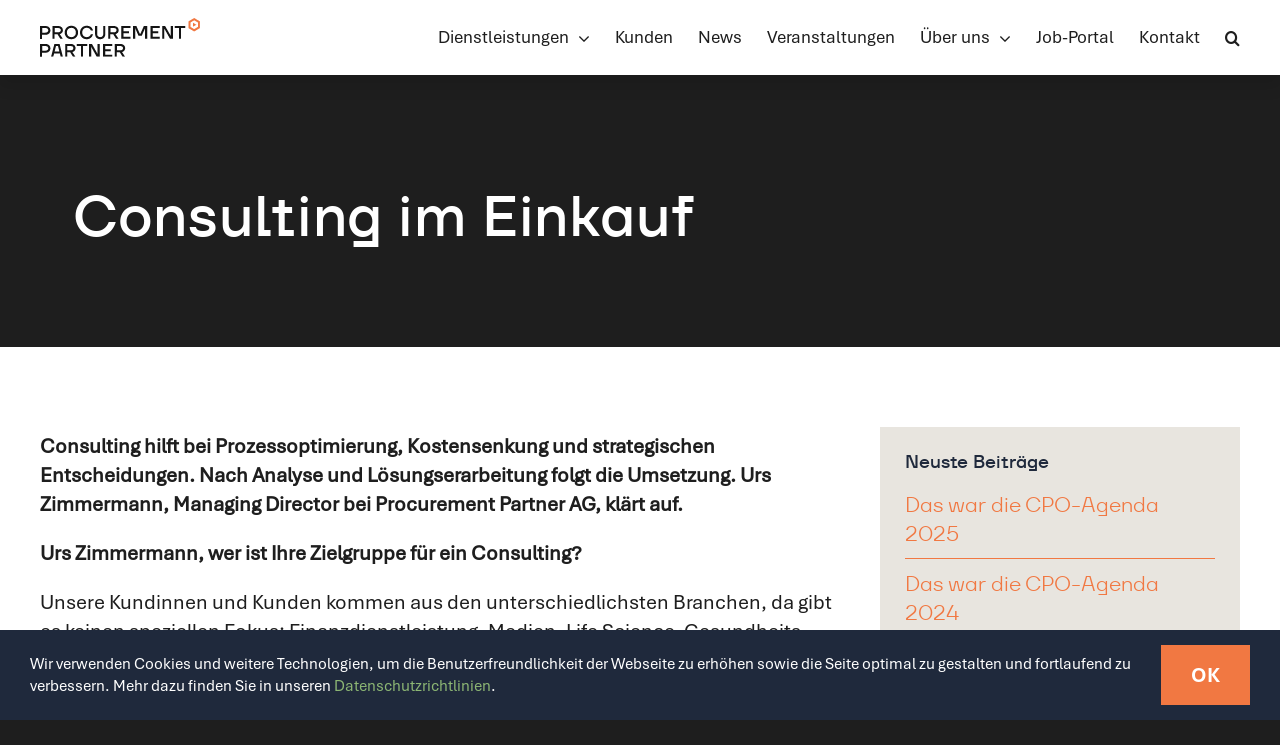

--- FILE ---
content_type: text/html; charset=UTF-8
request_url: https://procurement-partner.com/consulting-im-einkauf/
body_size: 34613
content:
<!DOCTYPE html>
<html class="avada-html-layout-wide avada-html-header-position-top" lang="de-CH" prefix="og: http://ogp.me/ns# fb: http://ogp.me/ns/fb#">
<head>
	<meta http-equiv="X-UA-Compatible" content="IE=edge" />
	<meta http-equiv="Content-Type" content="text/html; charset=utf-8"/>
	<meta name="viewport" content="width=device-width, initial-scale=1" />
	<meta name='robots' content='index, follow, max-image-preview:large, max-snippet:-1, max-video-preview:-1' />

	<!-- This site is optimized with the Yoast SEO plugin v23.5 - https://yoast.com/wordpress/plugins/seo/ -->
	<title>Consulting im Einkauf - Procurement Partner</title>
	<link rel="canonical" href="https://procurement-partner.com/consulting-im-einkauf/" />
	<meta property="og:locale" content="de_DE" />
	<meta property="og:type" content="article" />
	<meta property="og:title" content="Consulting im Einkauf - Procurement Partner" />
	<meta property="og:description" content="Wer ist Ihre Zielgruppe für ein Consulting? Unsere Kunden kommen aus" />
	<meta property="og:url" content="https://procurement-partner.com/consulting-im-einkauf/" />
	<meta property="og:site_name" content="Procurement Partner" />
	<meta property="article:published_time" content="2019-07-26T08:32:17+00:00" />
	<meta property="article:modified_time" content="2025-07-28T16:25:17+00:00" />
	<meta property="og:image" content="https://procurement-partner.com/wp-content/uploads/2024/05/PP_Consulting-im-Einkauf.png" />
	<meta property="og:image:width" content="690" />
	<meta property="og:image:height" content="685" />
	<meta property="og:image:type" content="image/png" />
	<meta name="author" content="prpawp" />
	<meta name="twitter:card" content="summary_large_image" />
	<meta name="twitter:label1" content="Geschrieben von" />
	<meta name="twitter:data1" content="prpawp" />
	<meta name="twitter:label2" content="Geschätzte Lesezeit" />
	<meta name="twitter:data2" content="3 Minuten" />
	<script type="application/ld+json" class="yoast-schema-graph">{"@context":"https://schema.org","@graph":[{"@type":"Article","@id":"https://procurement-partner.com/consulting-im-einkauf/#article","isPartOf":{"@id":"https://procurement-partner.com/consulting-im-einkauf/"},"author":{"name":"prpawp","@id":"https://procurement-partner.com/#/schema/person/68ef2d82027a3ce3aaec4ec96a007e68"},"headline":"Consulting im Einkauf","datePublished":"2019-07-26T08:32:17+00:00","dateModified":"2025-07-28T16:25:17+00:00","mainEntityOfPage":{"@id":"https://procurement-partner.com/consulting-im-einkauf/"},"wordCount":538,"publisher":{"@id":"https://procurement-partner.com/#organization"},"image":{"@id":"https://procurement-partner.com/consulting-im-einkauf/#primaryimage"},"thumbnailUrl":"https://procurement-partner.com/wp-content/uploads/2024/05/PP_Consulting-im-Einkauf.png","articleSection":["Uncategorized"],"inLanguage":"de-CH"},{"@type":"WebPage","@id":"https://procurement-partner.com/consulting-im-einkauf/","url":"https://procurement-partner.com/consulting-im-einkauf/","name":"Consulting im Einkauf - Procurement Partner","isPartOf":{"@id":"https://procurement-partner.com/#website"},"primaryImageOfPage":{"@id":"https://procurement-partner.com/consulting-im-einkauf/#primaryimage"},"image":{"@id":"https://procurement-partner.com/consulting-im-einkauf/#primaryimage"},"thumbnailUrl":"https://procurement-partner.com/wp-content/uploads/2024/05/PP_Consulting-im-Einkauf.png","datePublished":"2019-07-26T08:32:17+00:00","dateModified":"2025-07-28T16:25:17+00:00","breadcrumb":{"@id":"https://procurement-partner.com/consulting-im-einkauf/#breadcrumb"},"inLanguage":"de-CH","potentialAction":[{"@type":"ReadAction","target":["https://procurement-partner.com/consulting-im-einkauf/"]}]},{"@type":"ImageObject","inLanguage":"de-CH","@id":"https://procurement-partner.com/consulting-im-einkauf/#primaryimage","url":"https://procurement-partner.com/wp-content/uploads/2024/05/PP_Consulting-im-Einkauf.png","contentUrl":"https://procurement-partner.com/wp-content/uploads/2024/05/PP_Consulting-im-Einkauf.png","width":690,"height":685},{"@type":"BreadcrumbList","@id":"https://procurement-partner.com/consulting-im-einkauf/#breadcrumb","itemListElement":[{"@type":"ListItem","position":1,"name":"Startseite","item":"https://procurement-partner.com/"},{"@type":"ListItem","position":2,"name":"Consulting im Einkauf"}]},{"@type":"WebSite","@id":"https://procurement-partner.com/#website","url":"https://procurement-partner.com/","name":"Procurement Partner","description":"Ihr Partner für das Beschaffungsmanagement","publisher":{"@id":"https://procurement-partner.com/#organization"},"potentialAction":[{"@type":"SearchAction","target":{"@type":"EntryPoint","urlTemplate":"https://procurement-partner.com/?s={search_term_string}"},"query-input":{"@type":"PropertyValueSpecification","valueRequired":true,"valueName":"search_term_string"}}],"inLanguage":"de-CH"},{"@type":"Organization","@id":"https://procurement-partner.com/#organization","name":"Procurement Partner","url":"https://procurement-partner.com/","logo":{"@type":"ImageObject","inLanguage":"de-CH","@id":"https://procurement-partner.com/#/schema/logo/image/","url":"https://procurement-partner.com/wp-content/uploads/2024/05/Logo_pos_RGB.svg","contentUrl":"https://procurement-partner.com/wp-content/uploads/2024/05/Logo_pos_RGB.svg","width":226,"height":54,"caption":"Procurement Partner"},"image":{"@id":"https://procurement-partner.com/#/schema/logo/image/"},"sameAs":["https://www.linkedin.com/company/procurement-partner-ag/"]},{"@type":"Person","@id":"https://procurement-partner.com/#/schema/person/68ef2d82027a3ce3aaec4ec96a007e68","name":"prpawp","sameAs":["http://carflip.ch"]}]}</script>
	<!-- / Yoast SEO plugin. -->


<link rel='dns-prefetch' href='//www.google.com' />
<link rel="alternate" type="application/rss+xml" title="Procurement Partner &raquo; Feed" href="https://procurement-partner.com/feed/" />
<link rel="alternate" type="application/rss+xml" title="Procurement Partner &raquo; Kommentar-Feed" href="https://procurement-partner.com/comments/feed/" />
					<link rel="shortcut icon" href="https://procurement-partner.com/wp-content/uploads/2024/09/favicon.png" type="image/x-icon" />
		
					<!-- Apple Touch Icon -->
			<link rel="apple-touch-icon" sizes="180x180" href="https://procurement-partner.com/wp-content/uploads/2024/09/favicon-apple.png">
		
					<!-- Android Icon -->
			<link rel="icon" sizes="192x192" href="https://procurement-partner.com/wp-content/uploads/2024/09/favicon-anroid.png">
		
					<!-- MS Edge Icon -->
			<meta name="msapplication-TileImage" content="https://procurement-partner.com/wp-content/uploads/2024/09/favicon-microsoft.png">
				<link rel="alternate" title="oEmbed (JSON)" type="application/json+oembed" href="https://procurement-partner.com/wp-json/oembed/1.0/embed?url=https%3A%2F%2Fprocurement-partner.com%2Fconsulting-im-einkauf%2F" />
<link rel="alternate" title="oEmbed (XML)" type="text/xml+oembed" href="https://procurement-partner.com/wp-json/oembed/1.0/embed?url=https%3A%2F%2Fprocurement-partner.com%2Fconsulting-im-einkauf%2F&#038;format=xml" />
					<meta name="description" content="Consulting hilft bei Prozessoptimierung, Kostensenkung und strategischen Entscheidungen. Nach Analyse und Lösungserarbeitung folgt die Umsetzung. Urs Zimmermann, Managing Director bei Procurement Partner AG, klärt auf.

Urs Zimmermann, wer ist Ihre Zielgruppe für ein Consulting?

Unsere Kundinnen und Kunden kommen aus den unterschiedlichsten Branchen, da gibt es keinen speziellen Fokus: Finanzdienstleistung, Medien, Life Science, Gesundheits- und Bildungswesen, Transportbranche,"/>
				
		<meta property="og:locale" content="de_CH"/>
		<meta property="og:type" content="article"/>
		<meta property="og:site_name" content="Procurement Partner"/>
		<meta property="og:title" content="Consulting im Einkauf - Procurement Partner"/>
				<meta property="og:description" content="Consulting hilft bei Prozessoptimierung, Kostensenkung und strategischen Entscheidungen. Nach Analyse und Lösungserarbeitung folgt die Umsetzung. Urs Zimmermann, Managing Director bei Procurement Partner AG, klärt auf.

Urs Zimmermann, wer ist Ihre Zielgruppe für ein Consulting?

Unsere Kundinnen und Kunden kommen aus den unterschiedlichsten Branchen, da gibt es keinen speziellen Fokus: Finanzdienstleistung, Medien, Life Science, Gesundheits- und Bildungswesen, Transportbranche,"/>
				<meta property="og:url" content="https://procurement-partner.com/consulting-im-einkauf/"/>
										<meta property="article:published_time" content="2019-07-26T08:32:17+01:00"/>
							<meta property="article:modified_time" content="2025-07-28T16:25:17+01:00"/>
								<meta name="author" content="prpawp"/>
								<meta property="og:image" content="https://procurement-partner.com/wp-content/uploads/2024/05/PP_Consulting-im-Einkauf.png"/>
		<meta property="og:image:width" content="690"/>
		<meta property="og:image:height" content="685"/>
		<meta property="og:image:type" content="image/png"/>
				<style id='wp-img-auto-sizes-contain-inline-css' type='text/css'>
img:is([sizes=auto i],[sizes^="auto," i]){contain-intrinsic-size:3000px 1500px}
/*# sourceURL=wp-img-auto-sizes-contain-inline-css */
</style>
<style id='wp-emoji-styles-inline-css' type='text/css'>

	img.wp-smiley, img.emoji {
		display: inline !important;
		border: none !important;
		box-shadow: none !important;
		height: 1em !important;
		width: 1em !important;
		margin: 0 0.07em !important;
		vertical-align: -0.1em !important;
		background: none !important;
		padding: 0 !important;
	}
/*# sourceURL=wp-emoji-styles-inline-css */
</style>
<style id='wp-block-library-inline-css' type='text/css'>
:root{--wp-block-synced-color:#7a00df;--wp-block-synced-color--rgb:122,0,223;--wp-bound-block-color:var(--wp-block-synced-color);--wp-editor-canvas-background:#ddd;--wp-admin-theme-color:#007cba;--wp-admin-theme-color--rgb:0,124,186;--wp-admin-theme-color-darker-10:#006ba1;--wp-admin-theme-color-darker-10--rgb:0,107,160.5;--wp-admin-theme-color-darker-20:#005a87;--wp-admin-theme-color-darker-20--rgb:0,90,135;--wp-admin-border-width-focus:2px}@media (min-resolution:192dpi){:root{--wp-admin-border-width-focus:1.5px}}.wp-element-button{cursor:pointer}:root .has-very-light-gray-background-color{background-color:#eee}:root .has-very-dark-gray-background-color{background-color:#313131}:root .has-very-light-gray-color{color:#eee}:root .has-very-dark-gray-color{color:#313131}:root .has-vivid-green-cyan-to-vivid-cyan-blue-gradient-background{background:linear-gradient(135deg,#00d084,#0693e3)}:root .has-purple-crush-gradient-background{background:linear-gradient(135deg,#34e2e4,#4721fb 50%,#ab1dfe)}:root .has-hazy-dawn-gradient-background{background:linear-gradient(135deg,#faaca8,#dad0ec)}:root .has-subdued-olive-gradient-background{background:linear-gradient(135deg,#fafae1,#67a671)}:root .has-atomic-cream-gradient-background{background:linear-gradient(135deg,#fdd79a,#004a59)}:root .has-nightshade-gradient-background{background:linear-gradient(135deg,#330968,#31cdcf)}:root .has-midnight-gradient-background{background:linear-gradient(135deg,#020381,#2874fc)}:root{--wp--preset--font-size--normal:16px;--wp--preset--font-size--huge:42px}.has-regular-font-size{font-size:1em}.has-larger-font-size{font-size:2.625em}.has-normal-font-size{font-size:var(--wp--preset--font-size--normal)}.has-huge-font-size{font-size:var(--wp--preset--font-size--huge)}.has-text-align-center{text-align:center}.has-text-align-left{text-align:left}.has-text-align-right{text-align:right}.has-fit-text{white-space:nowrap!important}#end-resizable-editor-section{display:none}.aligncenter{clear:both}.items-justified-left{justify-content:flex-start}.items-justified-center{justify-content:center}.items-justified-right{justify-content:flex-end}.items-justified-space-between{justify-content:space-between}.screen-reader-text{border:0;clip-path:inset(50%);height:1px;margin:-1px;overflow:hidden;padding:0;position:absolute;width:1px;word-wrap:normal!important}.screen-reader-text:focus{background-color:#ddd;clip-path:none;color:#444;display:block;font-size:1em;height:auto;left:5px;line-height:normal;padding:15px 23px 14px;text-decoration:none;top:5px;width:auto;z-index:100000}html :where(.has-border-color){border-style:solid}html :where([style*=border-top-color]){border-top-style:solid}html :where([style*=border-right-color]){border-right-style:solid}html :where([style*=border-bottom-color]){border-bottom-style:solid}html :where([style*=border-left-color]){border-left-style:solid}html :where([style*=border-width]){border-style:solid}html :where([style*=border-top-width]){border-top-style:solid}html :where([style*=border-right-width]){border-right-style:solid}html :where([style*=border-bottom-width]){border-bottom-style:solid}html :where([style*=border-left-width]){border-left-style:solid}html :where(img[class*=wp-image-]){height:auto;max-width:100%}:where(figure){margin:0 0 1em}html :where(.is-position-sticky){--wp-admin--admin-bar--position-offset:var(--wp-admin--admin-bar--height,0px)}@media screen and (max-width:600px){html :where(.is-position-sticky){--wp-admin--admin-bar--position-offset:0px}}

/*# sourceURL=wp-block-library-inline-css */
</style><style id='global-styles-inline-css' type='text/css'>
:root{--wp--preset--aspect-ratio--square: 1;--wp--preset--aspect-ratio--4-3: 4/3;--wp--preset--aspect-ratio--3-4: 3/4;--wp--preset--aspect-ratio--3-2: 3/2;--wp--preset--aspect-ratio--2-3: 2/3;--wp--preset--aspect-ratio--16-9: 16/9;--wp--preset--aspect-ratio--9-16: 9/16;--wp--preset--color--black: #000000;--wp--preset--color--cyan-bluish-gray: #abb8c3;--wp--preset--color--white: #ffffff;--wp--preset--color--pale-pink: #f78da7;--wp--preset--color--vivid-red: #cf2e2e;--wp--preset--color--luminous-vivid-orange: #ff6900;--wp--preset--color--luminous-vivid-amber: #fcb900;--wp--preset--color--light-green-cyan: #7bdcb5;--wp--preset--color--vivid-green-cyan: #00d084;--wp--preset--color--pale-cyan-blue: #8ed1fc;--wp--preset--color--vivid-cyan-blue: #0693e3;--wp--preset--color--vivid-purple: #9b51e0;--wp--preset--color--awb-color-1: #ffffff;--wp--preset--color--awb-color-2: #e8e5df;--wp--preset--color--awb-color-3: #1e1e1e;--wp--preset--color--awb-color-4: #f17842;--wp--preset--color--awb-color-5: #aabee1;--wp--preset--color--awb-color-6: #394434;--wp--preset--color--awb-color-7: #8cb674;--wp--preset--color--awb-color-8: #1f293c;--wp--preset--color--awb-color-custom-1: #2e0d21;--wp--preset--color--awb-color-custom-3: #1e1e1e;--wp--preset--color--awb-color-custom-4: #ffffff;--wp--preset--gradient--vivid-cyan-blue-to-vivid-purple: linear-gradient(135deg,rgb(6,147,227) 0%,rgb(155,81,224) 100%);--wp--preset--gradient--light-green-cyan-to-vivid-green-cyan: linear-gradient(135deg,rgb(122,220,180) 0%,rgb(0,208,130) 100%);--wp--preset--gradient--luminous-vivid-amber-to-luminous-vivid-orange: linear-gradient(135deg,rgb(252,185,0) 0%,rgb(255,105,0) 100%);--wp--preset--gradient--luminous-vivid-orange-to-vivid-red: linear-gradient(135deg,rgb(255,105,0) 0%,rgb(207,46,46) 100%);--wp--preset--gradient--very-light-gray-to-cyan-bluish-gray: linear-gradient(135deg,rgb(238,238,238) 0%,rgb(169,184,195) 100%);--wp--preset--gradient--cool-to-warm-spectrum: linear-gradient(135deg,rgb(74,234,220) 0%,rgb(151,120,209) 20%,rgb(207,42,186) 40%,rgb(238,44,130) 60%,rgb(251,105,98) 80%,rgb(254,248,76) 100%);--wp--preset--gradient--blush-light-purple: linear-gradient(135deg,rgb(255,206,236) 0%,rgb(152,150,240) 100%);--wp--preset--gradient--blush-bordeaux: linear-gradient(135deg,rgb(254,205,165) 0%,rgb(254,45,45) 50%,rgb(107,0,62) 100%);--wp--preset--gradient--luminous-dusk: linear-gradient(135deg,rgb(255,203,112) 0%,rgb(199,81,192) 50%,rgb(65,88,208) 100%);--wp--preset--gradient--pale-ocean: linear-gradient(135deg,rgb(255,245,203) 0%,rgb(182,227,212) 50%,rgb(51,167,181) 100%);--wp--preset--gradient--electric-grass: linear-gradient(135deg,rgb(202,248,128) 0%,rgb(113,206,126) 100%);--wp--preset--gradient--midnight: linear-gradient(135deg,rgb(2,3,129) 0%,rgb(40,116,252) 100%);--wp--preset--font-size--small: 15.75px;--wp--preset--font-size--medium: 20px;--wp--preset--font-size--large: 31.5px;--wp--preset--font-size--x-large: 42px;--wp--preset--font-size--normal: 21px;--wp--preset--font-size--xlarge: 42px;--wp--preset--font-size--huge: 63px;--wp--preset--spacing--20: 0.44rem;--wp--preset--spacing--30: 0.67rem;--wp--preset--spacing--40: 1rem;--wp--preset--spacing--50: 1.5rem;--wp--preset--spacing--60: 2.25rem;--wp--preset--spacing--70: 3.38rem;--wp--preset--spacing--80: 5.06rem;--wp--preset--shadow--natural: 6px 6px 9px rgba(0, 0, 0, 0.2);--wp--preset--shadow--deep: 12px 12px 50px rgba(0, 0, 0, 0.4);--wp--preset--shadow--sharp: 6px 6px 0px rgba(0, 0, 0, 0.2);--wp--preset--shadow--outlined: 6px 6px 0px -3px rgb(255, 255, 255), 6px 6px rgb(0, 0, 0);--wp--preset--shadow--crisp: 6px 6px 0px rgb(0, 0, 0);}:where(.is-layout-flex){gap: 0.5em;}:where(.is-layout-grid){gap: 0.5em;}body .is-layout-flex{display: flex;}.is-layout-flex{flex-wrap: wrap;align-items: center;}.is-layout-flex > :is(*, div){margin: 0;}body .is-layout-grid{display: grid;}.is-layout-grid > :is(*, div){margin: 0;}:where(.wp-block-columns.is-layout-flex){gap: 2em;}:where(.wp-block-columns.is-layout-grid){gap: 2em;}:where(.wp-block-post-template.is-layout-flex){gap: 1.25em;}:where(.wp-block-post-template.is-layout-grid){gap: 1.25em;}.has-black-color{color: var(--wp--preset--color--black) !important;}.has-cyan-bluish-gray-color{color: var(--wp--preset--color--cyan-bluish-gray) !important;}.has-white-color{color: var(--wp--preset--color--white) !important;}.has-pale-pink-color{color: var(--wp--preset--color--pale-pink) !important;}.has-vivid-red-color{color: var(--wp--preset--color--vivid-red) !important;}.has-luminous-vivid-orange-color{color: var(--wp--preset--color--luminous-vivid-orange) !important;}.has-luminous-vivid-amber-color{color: var(--wp--preset--color--luminous-vivid-amber) !important;}.has-light-green-cyan-color{color: var(--wp--preset--color--light-green-cyan) !important;}.has-vivid-green-cyan-color{color: var(--wp--preset--color--vivid-green-cyan) !important;}.has-pale-cyan-blue-color{color: var(--wp--preset--color--pale-cyan-blue) !important;}.has-vivid-cyan-blue-color{color: var(--wp--preset--color--vivid-cyan-blue) !important;}.has-vivid-purple-color{color: var(--wp--preset--color--vivid-purple) !important;}.has-black-background-color{background-color: var(--wp--preset--color--black) !important;}.has-cyan-bluish-gray-background-color{background-color: var(--wp--preset--color--cyan-bluish-gray) !important;}.has-white-background-color{background-color: var(--wp--preset--color--white) !important;}.has-pale-pink-background-color{background-color: var(--wp--preset--color--pale-pink) !important;}.has-vivid-red-background-color{background-color: var(--wp--preset--color--vivid-red) !important;}.has-luminous-vivid-orange-background-color{background-color: var(--wp--preset--color--luminous-vivid-orange) !important;}.has-luminous-vivid-amber-background-color{background-color: var(--wp--preset--color--luminous-vivid-amber) !important;}.has-light-green-cyan-background-color{background-color: var(--wp--preset--color--light-green-cyan) !important;}.has-vivid-green-cyan-background-color{background-color: var(--wp--preset--color--vivid-green-cyan) !important;}.has-pale-cyan-blue-background-color{background-color: var(--wp--preset--color--pale-cyan-blue) !important;}.has-vivid-cyan-blue-background-color{background-color: var(--wp--preset--color--vivid-cyan-blue) !important;}.has-vivid-purple-background-color{background-color: var(--wp--preset--color--vivid-purple) !important;}.has-black-border-color{border-color: var(--wp--preset--color--black) !important;}.has-cyan-bluish-gray-border-color{border-color: var(--wp--preset--color--cyan-bluish-gray) !important;}.has-white-border-color{border-color: var(--wp--preset--color--white) !important;}.has-pale-pink-border-color{border-color: var(--wp--preset--color--pale-pink) !important;}.has-vivid-red-border-color{border-color: var(--wp--preset--color--vivid-red) !important;}.has-luminous-vivid-orange-border-color{border-color: var(--wp--preset--color--luminous-vivid-orange) !important;}.has-luminous-vivid-amber-border-color{border-color: var(--wp--preset--color--luminous-vivid-amber) !important;}.has-light-green-cyan-border-color{border-color: var(--wp--preset--color--light-green-cyan) !important;}.has-vivid-green-cyan-border-color{border-color: var(--wp--preset--color--vivid-green-cyan) !important;}.has-pale-cyan-blue-border-color{border-color: var(--wp--preset--color--pale-cyan-blue) !important;}.has-vivid-cyan-blue-border-color{border-color: var(--wp--preset--color--vivid-cyan-blue) !important;}.has-vivid-purple-border-color{border-color: var(--wp--preset--color--vivid-purple) !important;}.has-vivid-cyan-blue-to-vivid-purple-gradient-background{background: var(--wp--preset--gradient--vivid-cyan-blue-to-vivid-purple) !important;}.has-light-green-cyan-to-vivid-green-cyan-gradient-background{background: var(--wp--preset--gradient--light-green-cyan-to-vivid-green-cyan) !important;}.has-luminous-vivid-amber-to-luminous-vivid-orange-gradient-background{background: var(--wp--preset--gradient--luminous-vivid-amber-to-luminous-vivid-orange) !important;}.has-luminous-vivid-orange-to-vivid-red-gradient-background{background: var(--wp--preset--gradient--luminous-vivid-orange-to-vivid-red) !important;}.has-very-light-gray-to-cyan-bluish-gray-gradient-background{background: var(--wp--preset--gradient--very-light-gray-to-cyan-bluish-gray) !important;}.has-cool-to-warm-spectrum-gradient-background{background: var(--wp--preset--gradient--cool-to-warm-spectrum) !important;}.has-blush-light-purple-gradient-background{background: var(--wp--preset--gradient--blush-light-purple) !important;}.has-blush-bordeaux-gradient-background{background: var(--wp--preset--gradient--blush-bordeaux) !important;}.has-luminous-dusk-gradient-background{background: var(--wp--preset--gradient--luminous-dusk) !important;}.has-pale-ocean-gradient-background{background: var(--wp--preset--gradient--pale-ocean) !important;}.has-electric-grass-gradient-background{background: var(--wp--preset--gradient--electric-grass) !important;}.has-midnight-gradient-background{background: var(--wp--preset--gradient--midnight) !important;}.has-small-font-size{font-size: var(--wp--preset--font-size--small) !important;}.has-medium-font-size{font-size: var(--wp--preset--font-size--medium) !important;}.has-large-font-size{font-size: var(--wp--preset--font-size--large) !important;}.has-x-large-font-size{font-size: var(--wp--preset--font-size--x-large) !important;}
/*# sourceURL=global-styles-inline-css */
</style>

<style id='classic-theme-styles-inline-css' type='text/css'>
/*! This file is auto-generated */
.wp-block-button__link{color:#fff;background-color:#32373c;border-radius:9999px;box-shadow:none;text-decoration:none;padding:calc(.667em + 2px) calc(1.333em + 2px);font-size:1.125em}.wp-block-file__button{background:#32373c;color:#fff;text-decoration:none}
/*# sourceURL=/wp-includes/css/classic-themes.min.css */
</style>
<link rel='stylesheet' id='wp-event-manager-frontend-css' href='https://procurement-partner.com/wp-content/plugins/wp-event-manager/assets/css/frontend.min.css?ver=6.9' type='text/css' media='all' />
<link rel='stylesheet' id='wp-event-manager-jquery-ui-css-css' href='https://procurement-partner.com/wp-content/plugins/wp-event-manager/assets/js/jquery-ui/jquery-ui.css?ver=6.9' type='text/css' media='all' />
<link rel='stylesheet' id='wp-event-manager-jquery-timepicker-css-css' href='https://procurement-partner.com/wp-content/plugins/wp-event-manager/assets/js/jquery-timepicker/jquery.timepicker.min.css?ver=6.9' type='text/css' media='all' />
<link rel='stylesheet' id='wp-event-manager-grid-style-css' href='https://procurement-partner.com/wp-content/plugins/wp-event-manager/assets/css/wpem-grid.min.css?ver=6.9' type='text/css' media='all' />
<link rel='stylesheet' id='wp-event-manager-font-style-css' href='https://procurement-partner.com/wp-content/plugins/wp-event-manager/assets/fonts/style.css?ver=6.9' type='text/css' media='all' />
<link rel='stylesheet' id='child-style-css' href='https://procurement-partner.com/wp-content/themes/Avada-Child-Theme/style.css?ver=6.9' type='text/css' media='all' />
<link rel='stylesheet' id='fusion-dynamic-css-css' href='https://procurement-partner.com/wp-content/uploads/fusion-styles/61ca80bcf99b1de89042d09f1eef04d2.min.css?ver=3.11.10' type='text/css' media='all' />
<script type="text/javascript" src="https://procurement-partner.com/wp-includes/js/jquery/jquery.min.js?ver=3.7.1" id="jquery-core-js"></script>
<script type="text/javascript" src="https://procurement-partner.com/wp-includes/js/jquery/jquery-migrate.min.js?ver=3.4.1" id="jquery-migrate-js"></script>
<link rel="https://api.w.org/" href="https://procurement-partner.com/wp-json/" /><link rel="alternate" title="JSON" type="application/json" href="https://procurement-partner.com/wp-json/wp/v2/posts/1968" /><link rel="EditURI" type="application/rsd+xml" title="RSD" href="https://procurement-partner.com/xmlrpc.php?rsd" />
<meta name="generator" content="WordPress 6.9" />
<link rel='shortlink' href='https://procurement-partner.com/?p=1968' />
<style>.sc-trigger { display: none; }</style><link rel="preload" href="https://procurement-partner.com/wp-content/themes/Avada/includes/lib/assets/fonts/icomoon/awb-icons.woff" as="font" type="font/woff" crossorigin><link rel="preload" href="//procurement-partner.com/wp-content/themes/Avada/includes/lib/assets/fonts/fontawesome/webfonts/fa-brands-400.woff2" as="font" type="font/woff2" crossorigin><link rel="preload" href="//procurement-partner.com/wp-content/themes/Avada/includes/lib/assets/fonts/fontawesome/webfonts/fa-regular-400.woff2" as="font" type="font/woff2" crossorigin><link rel="preload" href="//procurement-partner.com/wp-content/themes/Avada/includes/lib/assets/fonts/fontawesome/webfonts/fa-solid-900.woff2" as="font" type="font/woff2" crossorigin><link rel="preload" href="https://procurement-partner.com/wp-content/uploads/fusion-icons/google-icons-v1.0/fonts/google-icons.ttf?haccrs" as="font" type="font/ttf" crossorigin><style type="text/css" id="css-fb-visibility">@media screen and (max-width: 640px){.fusion-no-small-visibility{display:none !important;}body .sm-text-align-center{text-align:center !important;}body .sm-text-align-left{text-align:left !important;}body .sm-text-align-right{text-align:right !important;}body .sm-flex-align-center{justify-content:center !important;}body .sm-flex-align-flex-start{justify-content:flex-start !important;}body .sm-flex-align-flex-end{justify-content:flex-end !important;}body .sm-mx-auto{margin-left:auto !important;margin-right:auto !important;}body .sm-ml-auto{margin-left:auto !important;}body .sm-mr-auto{margin-right:auto !important;}body .fusion-absolute-position-small{position:absolute;top:auto;width:100%;}.awb-sticky.awb-sticky-small{ position: sticky; top: var(--awb-sticky-offset,0); }}@media screen and (min-width: 641px) and (max-width: 1024px){.fusion-no-medium-visibility{display:none !important;}body .md-text-align-center{text-align:center !important;}body .md-text-align-left{text-align:left !important;}body .md-text-align-right{text-align:right !important;}body .md-flex-align-center{justify-content:center !important;}body .md-flex-align-flex-start{justify-content:flex-start !important;}body .md-flex-align-flex-end{justify-content:flex-end !important;}body .md-mx-auto{margin-left:auto !important;margin-right:auto !important;}body .md-ml-auto{margin-left:auto !important;}body .md-mr-auto{margin-right:auto !important;}body .fusion-absolute-position-medium{position:absolute;top:auto;width:100%;}.awb-sticky.awb-sticky-medium{ position: sticky; top: var(--awb-sticky-offset,0); }}@media screen and (min-width: 1025px){.fusion-no-large-visibility{display:none !important;}body .lg-text-align-center{text-align:center !important;}body .lg-text-align-left{text-align:left !important;}body .lg-text-align-right{text-align:right !important;}body .lg-flex-align-center{justify-content:center !important;}body .lg-flex-align-flex-start{justify-content:flex-start !important;}body .lg-flex-align-flex-end{justify-content:flex-end !important;}body .lg-mx-auto{margin-left:auto !important;margin-right:auto !important;}body .lg-ml-auto{margin-left:auto !important;}body .lg-mr-auto{margin-right:auto !important;}body .fusion-absolute-position-large{position:absolute;top:auto;width:100%;}.awb-sticky.awb-sticky-large{ position: sticky; top: var(--awb-sticky-offset,0); }}</style><link rel="icon" href="https://procurement-partner.com/wp-content/uploads/2024/09/favicon-wp-66x66.png" sizes="32x32" />
<link rel="icon" href="https://procurement-partner.com/wp-content/uploads/2024/09/favicon-wp-200x200.png" sizes="192x192" />
<link rel="apple-touch-icon" href="https://procurement-partner.com/wp-content/uploads/2024/09/favicon-wp-200x200.png" />
<meta name="msapplication-TileImage" content="https://procurement-partner.com/wp-content/uploads/2024/09/favicon-wp-300x300.png" />
		<style type="text/css" id="wp-custom-css">
			/*GENERAL*/
body {
-webkit-font-smoothing: antialiased;
-moz-osx-font-smoothing: grayscale;
}
.hyphens-on{
hyphens:auto
}
.dark,
.dark p,
.dark a,
.dark h1,
.dark h2,
.dark h3,
.dark h4,
.dark h5,
.dark h6,
.dark a {
color:white!important;
}
strong{
font-weight: 700;
}
.h1{
font-size:57px!important;
line-height:1.1;
font-weight:600;
}
.lead,
.lead *{
font-size:1.25rem;
}
.header-new .lead,
.header-new .lead *{
font-size:1.15em;
font-family:'TT Regular';
}
h1,
h1>*,
.fusion-title-heading,
.fusion-title-heading{
font-weight:400!important;
}
/*NAVIGATION*/
.main-nav ul.awb-menu__sub-ul{
padding-top:1.375em;
}
.fusion-sticky-transition .main-nav ul.awb-menu__sub-ul{
padding-top:1.1em;
}
.main-nav ul.awb-menu__sub-ul>li:first-of-type{
padding-top:15px;
}
.main-nav ul.awb-menu__sub-ul>li:last-of-type{
padding-bottom:15px;
}
.awb-menu__mega-wrap{
padding-top:1.275em!important;
box-shadow:0px 10px 15px 1px rgba(0,0,0,0.11);
}
.fusion-sticky-transition .awb-menu__mega-wrap{
padding-top:1em!important;
}
.main-nav .awb-menu__sub-ul>li{
min-width:20.5em;
}
.swiper-pagination{
position:relative!important;
margin-top:15px;
}
.swiper-pagination-bullet{
width:15px!important;
height:15px!important;
border-radius:0px!important;
background:var(--awb-color2)!important;
border:none!important;
filter:brightness(0.8);
}
.swiper-pagination-bullet.swiper-pagination-bullet-active{
background:var(--awb-color4)!important;
filter:brightness(1);
}
/*HEADER*/
.slider-col-1{
position:absolute!important;
left:0!important;
top:0!important;
height:100%;
width:100%!important;
background-color:var(--awb-custom_color_3);
}
.slider-col-1>div{
max-width:1200px;
margin-left:auto!important;
margin-right:auto!important;
}
.slider-col-1 .title{
max-width:50%;
}
.header .service>div>div{
justify-content:flex-end;
}
.slider img,
.slider .fusion-imageframe,
.header img,
.header .fusion-imageframe{
width:100%!important;
height:50vh;
object-fit:cover;
}
.slider .swiper-pagination{
position:absolute!important;
}
/*SERVICE*/
.r-grid{
padding-top:1.75em!important;
}
.r-grid .awb-swiper-button{
opacity:1;
}
.r-grid .awb-swiper-button-prev{
left:auto;
right:2.35em;
top:1.25em;
}
.r-grid .awb-swiper-button-next{
top:1.25em;
}
.service-title>*{
color:var(--awb-custom_color_2)!important;	
}
.s-preview ul.fusion-filters,
.r-grid  ul.fusion-filters{
margin:0 0 50px 0;
}
.s-preview li.fusion-filter,
.r-grid li.fusion-filter{
margin:0 0.75em 0 0;
padding:12px 15px;
background-color:var(--awb-color3);
line-height:1;
transition:all 200ms ease-in-out;
}
.s-preview li.fusion-filter:hover,
.s-preview li.fusion-active,
.r-grid li.fusion-filter:hover,
.r-grid li.fusion-active{
background-color:var(--awb-color4);
transition:all 200ms ease-in-out;
}
.s-card{
min-height:325px;
}
.s-card:nth-child(1) a{
color:var(--awb-color5)!important;
}
.s-card:nth-child(2) a{
color:var(--awb-color7)!important;
}
.s-card:nth-child(3) a{
color:var(--awb-color4)!important;
}
.s-card li .fusion-title,
.s-card li.menu-item span{
margin:0.5em 0 0 0;
text-decoration:underline;
}
.s-card li.menu-item{
width:fit-content;
}
.s-card li.menu-item:after{
content: "\f061";
font-family: "Font Awesome 5 Free";
font-weight: 900;
text-decoration:none;
margin-left:0.5em;
font-size:12px;
transform:translatey(1.375em)
}
.s-card i{
margin-left:0.5em;
font-size:12px;
transform:translatey(-0.1em);
}
.s-card .awb-menu__main-li_regular:hover .awb-menu__main-a_regular{
filter: brightness(1.25);
color: inherit !important;
}
.s-box:nth-child(1)>div,
.s-box:nth-child(5n)>div{
background-color:var(--awb-custom_color_2)!important;
}
.s-box:nth-child(4n)>div{
background-color:var(--awb-custom_color_3)!important;
}
.s-box:nth-child(4n),
.s-box:nth-child(4n) h3{
color:var(--awb-custom_color_2)!important;
}
.dark.green div,
.dark.green i,
.dark.green h3,
.dark.green p{
color:var(--awb-color5)!important;
}
.dark.blue div,
.dark.blue i,
.dark.blue h3,
.dark.blue p{
color:var(--awb-color7)!important;
}
.dark.red div,
.dark.red i,
.dark.red h3,
.dark.red p{
color:var(--awb-color4)!important;
}
ul.b-bulletpoints>li,
.fusion-text ul>li{
line-height:1.75;
display:flex;
align-items:center;
position:relative;
padding-left:1em;
}
ul.b-bulletpoints>li:before,
.fusion-text ul>li:before{
content:'.';
font-size:25px;
position:absolute;
top:0;
left:0;
line-height:1;
}
ul.b-bulletpoints,
.fusion-text ul{
list-style:none;
padding:0;
margin-top:0;
}
.descr-service>*:last-child{
margin-bottom:0!important;
}
.s-sub-card .swiper-wrapper{
padding:0!important;
}
.s-sub-card .swiper-pagination{
bottom:0!important;
}
.s-sub-card.new .fusion-title-heading{
font-size:1.1em!important;
}
.s-sub-card.new ul.fusion-grid{
justify-content:center;
}
/*PARTNER*/
.p-card .fusion-toggle-heading,
.t-card .fusion-toggle-heading{
width:fit-content!important;
margin-right:0.25em!important;
text-decoration:underline;
}
.p-card .panel-heading a,
.t-card .panel-heading a{
justify-content:start!important;
flex-direction:row-reverse!important;
}
.p-card img{
max-height:75px;
object-fit:contain;
object-position:left center;
}
.p-card .panel-body,
.t-card .panel-body{
padding-bottom:0!important;
}
.p-card .panel-body p,
.t-card .panel-body p{
margin-bottom:0;
}
/*NEWS*/
.n-card{
max-width:33%;
}
.n-card .fusion-builder-row,
.t-card .fusion-builder-row{
height:100%;
align-content:start!important;
}
.n-card-new .fusion-builder-row{
height:100%;
}
.more-link a{
display:flex;
width:fit-content;
position:relative;
align-items:center
}
.more-link a:before{
content:'';
background-color:var(--awb-color1);
width:100%;
height:0.5px;
display:block;
position:absolute;
bottom:0;
}
.more-link a:after{
display:block;
content:'';
width:20px;
height:20px;
background-image:url('https://procurement-partner.com/wp-content/uploads/2025/02/arrow-new.svg');
background-size:20px;
background-repeat:no-repeat;
background-position:center center;
margin-left:15px
}
.b-detail .fusion-fullwidth{
padding:0;
}
.b-detail .fusion-fullwidth>div{
min-width:100%!important;
}
.b-detail h2{
margin:35px 0 10px 0;
}
.b-detail h3,
.impress h3{
margin:35px 0 7px 0;
}
.b-detail h2:first-child,
.b-detail h3:first-child{
margin-top:0;
}
#sidebar{
margin-top:80px;
background-color:var(--awb-color2)!important;
padding:0 25px 25px 25px!important;
}
#sidebar li{
padding-left:0;
border-color:var(--awb-color4);
}
#sidebar li:last-of-type{
border:none;
padding-bottom:0;
}
#sidebar li a:before{
display:none;
}
/*CHECKLIST*/
.checklist-d .fusion-li-item{
display:flex;
flex-direction:row-reverse;
justify-content:start;
}
.checklist-d .fusion-li-item-content{
margin:0!important;
text-decoration:underline;
}
.checklist-d i{
font-size:12px;
}
.dark.n-card .checklist-d .fusion-li-item-content{
text-decoration-color:white;
}
/*AUSZEICHNUNGEN*/
.au-card>ul>li>div>.fusion-builder-row{
align-content:start!important;
}
/*FLIPBOXES*/
.flipboxes .flip-box-inner-wrapper,
.flipboxes .flip-box-front,
.flipboxes .flip-box-back{
aspect-ratio:1/1;
}
.flipboxes .flip-box-inner-wrapper{
min-height:auto!important;
margin-bottom:30px!important;
}
.flipboxes .flip-box-image,
.flipboxes .flip-box-image img{
max-width:35px;
}
.flipboxes .flip-box-image{
position:absolute;
top:35px;
}
.flipboxes .flip-box-front,
.flipboxes .flip-box-back{
align-items:end!important;
padding:38px 35px!important
}
.flipboxes .flip-box-heading,
.flipboxes .flip-box-back-inner{
text-align:left;
}
/*REFERENCES*/
.referenzenspalte .fusion-imageframe{
padding:20px;
}
.referenzenspalte .fusion-imageframe>img{
max-height:40%;
max-width:80%;
object-fit:contain;
}
.referenzenspalte .r-img{
max-width:175px!important;
max-height:50px!important;
}
.r-grid .referenzenspalte .fusion-image-element,
.r-grid .referenzenspalte .fusion-imageframe{
height:100%;
display:flex;
align-content:center;
flex-wrap:wrap;
justify-content:center;
}
.r-title{
opacity:0;
transition:all 0.25s ease-in-out;
position:absolute;
top:0!important;
left:0;
}
.r-title>.fusion-column-wrapper{
margin:0!important;
display:flex;
justify-content:center!important;
padding:10px!important;
}
.logo-spalte>.fusion-column-wrapper{
position:relative;
}
.logo-spalte>div>.fusion-builder-row{
position:static;
}
.r-title h5>a,
.logo-spalte:hover .r-icon i:before,
.logo-spalte:focus .r-icon i:before{
color:var(--awb-color1)!important;
}
.logo-spalte:hover .r-title,
.logo-spalte:focus .r-title{
opacity:1;
transition:all 0.25s ease-in-out;
}
.r-icon{
width:fit-content!important;
}
.r-icon>div>div{
line-height:1;
}
.r-icon i{
margin:0;
}
.modal-content{
box-shadow:none!important;
border:none!important;
border-radius:0!important;
}
.modal-body{
padding:30px 15px 15px 15px!important;
clear:none!important;
}
.modal-header{
padding:0!important;
min-height:fit-content!important
}
.modal-header button{
margin:5px 5px 0 0!important;
z-index:9999999999!important;
}
/*.r-grid .awb-imageframe-caption-container{
transition:all 200ms ease-in-out;
display:none;
position:absolute;
background-color:var(--awb-color4);
z-index:999;
top:0;
left:0;
right:0;
bottom:0;
}
.r-grid .awb-imageframe-caption{
display:flex;
justify-content:center;
align-items:center;
height:100%;
padding:25px;
}
.r-grid h5{
hyphens:auto;
}
.r-grid .post-card:hover .awb-imageframe-caption-container{
display:block;
transition:all 200ms ease-in-out;
}*/
.r-grid .swiper-pagination{
bottom:-0.5em!important;
}
.r-slider .swiper-wrapper>div>.fusion-column-wrapper{
padding-top:2.25em!important;
}
.r-slider .fusion-title>p{
opacity:0.65;
}
.r-slider .awb-swiper-button{
opacity:1!important;
top:1em;
}
.r-slider .awb-swiper-button-prev{
right:calc(35px + 0.25em);
left:auto;
}
.r-slider .awb-swiper-button-prev i{
transform:translatex(-1px) translatey(-1px);
}
.r-slider .awb-swiper-button-next i{
transform:translatex(1px) translatey(-1px);
}
.ref-dl-card .fusion-title>*,
.ref-dl-card .fusion-text>*{
hyphens:auto;
}
.ref-dl-card.new .fusion-column-wrapper{
justify-content:start;
}
.ref-dl-card.new .fusion-title{
min-height:60px;
}
.ref-icon>p{
background-color:var(--awb-color4);
aspect-ratio:1;
display:flex;
justify-content:center;
align-items:center;
transform:translatey(-5px)
}
.ref-icon i:before{
font-family:"Font Awesome 5 Free";
font-style:normal;
font-weight:900;
font-size:25px;
}
.team-card .fusion-builder-row{
height:fit-content;
}
.team-card .fusion-builder-row:last-of-type{
position:static;
}
.team-card a,
.c-trigger a{
position:relative;
color:var(--awb-color3)!important;
}
.c-person-new a,
.c-share-2 a:before{
color:var(--awb-color1)!important;
}
.team-card a:hover,
.team-card a:focus,
.c-person-new a:hover,
.c-person-new a:focus{
position:relative;
color:var(--awb-color4)!important;
}
.team-card a:after,
.c-trigger a:after{
content:'';
width:100%;
height:1px;
background-color:var(--awb-color3);
position:absolute;
bottom:-0.1em;
left:0;
}
.c-person-new a:after{
background-color:var(--awb-color1);
}
.team-card a:hover::after,
.team-card a:focus::after,
.c-person-new a:hover::after,
.c-person-new a:focus::after{
background-color:var(--awb-color4);
}
.c-share-2 a,
.c-share-2 a:hover,
.c-share-2 a:focus{
background-color:transparent!important;
margin:0!important;
}
.team-more{
position:absolute!important;
top:30px!important;
left:0!important;;
height:100%;
width:100%!important;
opacity:0;
display:none!important;
transition:opacity 0.3s ease-in-out!important;
}
.team-more.active{
display:flex!important;
opacity:1;
transition:opacity 0.3s ease-in-out!important;
}
.team-icon{
position:absolute;
right:-2px;
top:35px;
z-index:999;
transition:transform 0.3s ease-in-out;
}
.t-card.active .team-icon{
transition:transform 0.3s ease-in-out;
right:-5px;
}
.t-card.active .team-icon:before{
color:var(--awb-color1);
content:'\e928';
font-size:28px;
}
.t-card .team-icon:before,
.t-card.active .team-icon:before{
transition:color 0.3s ease-in-out;
}
/*TEAM*/
.c-share{
position:absolute;
z-index:999;
}
.c-share>div>div>a:nth-child(2){
margin-left:0px!important
}
.c-person a{
color:var(--awb-color4)!important;
}
.c-person .fusion-imageframe,
.c-person img{
width:100%;
}
.c-person-new .fusion-button-text{
position:relative;
text-transform:none;
}
.c-person-new .fusion-button-text:after{
content:'';
width:100%;
height:1px;
background-color:var(--awb-color2);
position:absolute;
display:block;
left:0;
bottom:-0.15em;
}
.c-person-new .orange h4{
color:var(--awb-color4)!important;
}
.c-person-new .title>h4{
font-size:0.85em!important;
}
.c-person-new img{
max-width:175px;
object-position:top center!important;
/*filter:grayscale(1);*/
}
.c-person-new .swiper-pagination{
margin-top:25px;
}
.t-card:not(.t-card-new) .fusion-imageframe,
.t-card:not(.t-card-new) .fusion-imageframe img{
width:100%;
max-height:325px;
object-fit:cover;
object-position:top;
}
.socialbuttons{
position:absolute!important;
right:0!important;
bottom:4px!important;
max-width:300px;
}
.cta a{
color:var(--awb-color1)!important;
}
.cta a:hover{
color:var(--awb-color2)!important;
}
/*BUTTONS*/
#toTop{
right:1em!important;
bottom:1em!important;
width:50px!important;
height:50px!important;
border-radius:0!important;
display:flex;
justify-content:center;
align-items:center;
}
#toTop.fusion-to-top-active{
opacity:1!important;
}
#toTop::before{
font-size:30px!important;
height:37.5px!important;	
}
.btn-dark{
background-color:var(--awb-custom_color_1)!important;
}
/*MORE*/
.a-icon{
position:absolute;
right:0;
top:-0.75em;
}
.a-icon i:before{
font-family:"Font Awesome 5 Free";
font-style:normal;
font-weight:900;
font-size:42px;
}
.a-card li>div>div>div:first-of-type{
min-height:75px;
}
.a-card-new .post-card>.fusion-column-wrapper{
aspect-ratio:1/1;
}
.a-card-new .post-card:nth-child(2n)>.fusion-column-wrapper{
background-color:var(--awb-custom_color_1);
border-color:var(--awb-custom_color_1);
}
.a-card-new .post-card:nth-child(2n)>.fusion-column-wrapper *{
color:var(--awb-color1)!important;
}
.a-card-new .post-card:nth-child(3n)>.fusion-column-wrapper{
background-color:var(--awb-color1);
border-color:var(--awb-color3);
}
/*FOOTER*/
.fusion-footer a:hover,
.fusion-footer a:focus{
color:var(--awb-color4)!important;
}
/*SEARCH*/
.main-nav input.s{
border:none!important;
}
.main-nav input.s,
.main-nav input.s::placeholder,
.main-nav input.searchsubmit{
color:var(--awb-color3)!important;
font-weight:400;
}
.main-nav .fusion-close-search::after,
.main-nav .fusion-close-search::before{
height:2px!important;
width:20px!important;
}
.main-nav input[type="search"]::-webkit-search-cancel-button{
display:none;
}
body.search .fusion-post-content-container >p{
margin-bottom:0px;
}
body.search .blog-shortcode-post-title{
font-size:25px!important;
margin-bottom:10px;
}
body.search .fusion-meta-info{
border-top: none;
padding-bottom:32px;
}
body.search article{
margin-bottom:32px;
}
body.search .fusion-meta-info{
font-size:21px;
font-family:'Aptos Bold';
}
body.search .fusion-read-more{
margin-right:25px;
}
body.search .fusion-read-more:after{
font-family:"Font Awesome 5 Free";
font-weight:900;
content:'\f061';
color:var(--awb-color4)!important;
position:absolute;
right:-1.5em;
font-size:12px;
}
body.search .fusion-read-more:hover:after{
color: var(--awb-color3)!important;
}
body.search .fusion-meta-info{
border-bottom:1px solid var(--awb-color3)!important;
padding-top:0px;
margin-top:15px;
}
/*CONTACT*/
.c-local a{
color:white;
}
.c-local a:hover,
.c-local a:focus{
color:var(--awb-color2);
}
.c-form .gform_heading,
.c-form.new .gfield--type-textarea label,
.c-form.new .gfield--type-text label,
.c-form.new .gfield--type-phone label,
.c-form.new .gfield--type-email label{
display:none;
}
.c-form label,
.c-form input{
font-size:21px!important;
font-weight:300!important;
}
.c-form input:not(.button),
.c-form textarea{
border-radius:0!important;
box-shadow:none!important;
border:1px solid var(--awb-color3)!important;
}
.c-form .button{
background-color:var(--awb-color4)!important;
font-family:'Aptos Bold'!important;
text-transform:uppercase!important;
border-radius:0!important;
padding:17.5px 30px!important;
border:none!important;
}
.c-form .gform_wrapper,
.c-form-new .ginput_container{
margin:0!important;
}
.c-form.new input::placeholder,
.c-form.new textarea::placeholder,
.c-form.new .ginput_container_consent label{
font-size:16px!important;
}
.c-form.new input,
.c-form.new textarea{
border:none!important;;
}
.c-form.new .gform_fields{
gap:12px;
}
.c-form.new .gform_footer{
margin-top:12px;
}
.c-local i{
min-height:75px;
display:flex;
justify-content:end;
}
.leaflet-popup-content-wrapper{
border-radius:0!important;
box-shadow:none!important;
}
.awb-openstreet-map-marker-content a{
color:var(--awb-color4)!important;
}
.awb-openstreet-map-marker-title{
margin-top:0.75em!important;
}
/*VERANSTALTUNGEN*/
.registration_button.wpem-theme-button, .wpem-viewed-eventm, .wpem-tooltiptext, .wpem-icon-eye, .wpem-organizer-contact-actions, .wpem-tooltip{
display:none!important;
}
.wpem-event-organizer-name a{
pointer-events:none;
color:var(--awb-color3);
}
.wpem-single-event-right-content{
align-content:center!important;
}
.wpem-single-event-left-content{
border-bottom:10px!important;
border-color:black!important;
}
.wpem-single-event-right-content{
align-content:center!important;
}
.entry-title.fusion-post-title{
padding-top:40px!important;
}
.wpem-event-ticket-type {
display: none!important;
}
/*Kunden-Erweiterung*/
.nav-tabs{
list-style:none;
padding:0;
margin:0;
display:flex;
flex-wrap:wrap;
}
.nav-tabs:not(.v2)>li{
height:fit-content;
margin-bottom:15px
}
.nav-tabs:not(.v2)>li:not(:last-of-type){
margin-right:15px;
}
.tab-link{
display:block;
border:3px solid var(--awb-color4);
font-family:'Aptos Bold';
font-weight:600;
text-transform:uppercase;
color:var(--awb-color4);
letter-spacing:0.025em;
width:fit-content;
padding:17.5px 30px;
}
.nav-tabs.v2 .tab-link{
border:3px solid var(--awb-color2);
border-bottom:none;
color:var(--awb-color2);
}
.nav-tabs.v2>li:not(:first-child) .tab-link{
border-left:none;
}
.tab-link.active,
.tab-link:hover,
.tab-link:focus{
color:var(--awb-color1)!important;
background-color:var(--awb-color4);
}
.nav-tabs.v2 .tab-link.active,
.nav-tabs.v2 .tab-link:hover,
.nav-tabs.v2 .tab-link:focus{
background-color:var(--awb-color2);
}
.erfolgsgeschichten{
max-width:none!important;
}
.erfolgsgeschichten .swiper-wrapper{
height:auto!important;
}
/*News*/
.text-news>p:first-child,
.leadtext>p{
font-family:'Aptos Bold';
font-size:24px;
}
.text-news h2,
.text-news h3{
margin:45px 0 20px 0!important;
font-size:32px!important;
line-height:1.1!important;
}
.text-news .fusion-title{
margin:0!important;
}
.text-news .fusion-text:not(.leadtext)>p:last-of-type,
.text-news .fusion-text:not(.leadtext)>ul:last-child{
margin-bottom:0;
}
/*Kundschaft*/
.customerGrid{
display:grid;
grid-template-columns:repeat(14, 1fr);
}
.customerItem{
grid-column:span 1;
padding:1em;
display:flex;
justify-content:center;
align-items:center;
border:1px solid var(--awb-color2);
aspect-ratio:1/1;
}
.imgCustomer{
max-height:56%;
object-fit:contain;
}
/*Timeline*/
#timelineTitle{
margin:0 0 50px 0;
text-align:center;
}
.pp-timeline{
position:relative;
}
.pp-grid{
display:grid;
grid-template-columns:repeat(12, 1fr);
column-gap:50px;
row-gap:50px;
position:relative;
z-index:2;
}
.pp-label{
transition:color .3s;
grid-column:span 6;
padding:0 85px 0 25px;
}
.pp-label h2{
margin-bottom:5px;
}
.pp-label p{
margin-bottom:0;
}
.pp-label.active{
color: var(--awb-color3);
}
.pp-dot>span{
min-width:120px;
display:flex;
justify-content:center;
}
.pp-dot,
.pp-label{
opacity:0.3;
}
.pp-dot.active,
.pp-label.active{
opacity:1;
}
.pp-dot,
.pp-label,
.pp-dot.active,
.pp-label.active{
transition:opacity 0.3s ease-in-out;
}
.pp-dot{
grid-column:span 6;
display:flex;
align-items:center;
justify-content:flex-end;
color:var(--awb-color4);
z-index:3;
font-size:175px;
font-family:'TT Bold';
margin-right:85px;
line-height:1;
transform:translatey(-10px)
}
.pp-dot[data-step="2"]{
color:var(--awb-custom_color_1);
}
.pp-dot[data-step="3"]{
color:var(--awb-color7);
}
.pp-dot[data-step="4"]{
color:var(--awb-color5);
}
.pp-dot[data-step="5"]{
color:var(--awb-color6);
}
.pp-line{
position:absolute;
bottom:0;
transform:translatey(-15px);
width:1px;
background:var(--awb-color2);
z-index:1;
left:50%;
height:calc(100% - 120px);
}
.pp-arrow{
position:absolute;
left:calc(50% - 0.125em);
transform:translate(-50%, -50%);
width:25px;
height:50px;
z-index:9;
pointer-events:none;
}
/*Fakten*/
.factCard li.post-card:nth-child(6n + 1)>.fusion-column-wrapper{
background-color:var(--awb-color6);
}
.factCard li.post-card:nth-child(6n + 1)>.fusion-column-wrapper *{
color:var(--awb-color5)!important;
}
.factCard li.post-card:nth-child(6n + 2)>.fusion-column-wrapper{
background-color:var(--awb-color7);
}
.factCard li.post-card:nth-child(6n + 2)>.fusion-column-wrapper *{
color:var(--awb-color8)!important;
}
.factCard li.post-card:nth-child(6n + 3)>.fusion-column-wrapper{
background-color:var(--awb-color4);
}
.factCard li.post-card:nth-child(6n + 3)>.fusion-column-wrapper *{
color:var(--awb-custom_color_1)!important;
}
.factCard li.post-card:nth-child(6n + 4)>.fusion-column-wrapper{
background-color:var(--awb-custom_color_1);
}
.factCard li.post-card:nth-child(6n + 4)>.fusion-column-wrapper *{
color:var(--awb-color4)!important;
}
.factCard li.post-card:nth-child(6n + 5)>.fusion-column-wrapper{
background-color:var(--awb-color5);
}
.factCard li.post-card:nth-child(6n + 5)>.fusion-column-wrapper *{
color:var(--awb-color6)!important;
}
.factCard li.post-card:nth-child(6n + 0),
.factCard li.post-card:nth-child(6n)>.fusion-column-wrapper{
background-color:var(--awb-color8);
}
.factCard li.post-card:nth-child(6n + 0) *,
.factCard li.post-card:nth-child(6n)>.fusion-column-wrapper *{
color:var(--awb-color7)!important;
}
.factCard li.post-card>.fusion-column-wrapper{
min-height:350px;
}
.factCard .textColumn>.fusion-column-wrapper{
align-items:flex-end;
}
.factCard .textColumn>.fusion-column-wrapper>.title:last-of-type{
transform:translatey(-0.35em);
}
.factCard .textColumn>.fusion-column-wrapper>.title:first-of-type{
position:relative;
}
.factCard .textColumn>.fusion-column-wrapper>.title:first-of-type:before{
content:'';
display:block;
position:absolute;
left:-0.28em;
right:auto;
top:50%;
transform:translatey(-50%);
width:0;
height:0;
border-top:15px solid transparent;
border-bottom:15px solid transparent;
}
.factCard li.post-card:nth-child(6n + 1) .title:first-of-type:before{
border-left:20px solid var(--awb-color1);
}
.factCard li.post-card:nth-child(6n + 2) .title:first-of-type:before{
border-left:20px solid var(--awb-color6);
}
.factCard li.post-card:nth-child(6n + 3) .title:first-of-type:before{
border-left:20px solid var(--awb-color7);
}
.factCard li.post-card:nth-child(6n + 4) .title:first-of-type:before{
border-left:20px solid var(--awb-color1);
}
.factCard li.post-card:nth-child(6n + 5) .title:first-of-type:before{
border-left:20px solid var(--awb-custom_color_1);
}
.factCard li.post-card:nth-child(6n + 0) .title:first-of-type:before,
.factCard li.post-card:nth-child(6n) .title:first-of-type:before{
border-left:20px solid var(--awb-color5);
}
/*Font-Anpassungen 2025*/
.menu-auflistung .menu-item:after,
.news-link .icon-wrapper,
.p-card .fusion-toggle-icon-wrapper{
display:none!important;
}
.c-local br{
height:0!important;
display:block;
}
.menu-auflistung .menu-text,
.news-link .fusion-li-item-content,
.team-card *,
#sidebar,
.p-card .fusion-toggle-heading,
.c-local a,
.awb-openstreet-map-marker-content>a,
.impress-text a{
font-family:'TT Regular';
text-decoration:none!important;
position:relative;
}
.c-local a{
width:fit-content!important;
display:block;
}
.menu-auflistung .menu-text:after,
.news-link .fusion-li-item-content:after,
.team-card a:after,
.c-trigger a:after,
.team-card a:after,
.p-card .fusion-toggle-heading:after,
.c-local a:after{
content:'';
background-color:var(--awb-color3);
display:block;
width:100%;
height:1px;
}
.green .menu-auflistung .menu-text:after{
background-color:var(--awb-color5);
}
.blue .menu-auflistung .menu-text:after{
background-color:var(--awb-color7);
}
.red .menu-auflistung .menu-text:after{
background-color:var(--awb-color4);
}
.dark .news-link .fusion-li-item-content:after,
.dark .team-card a:after,
.c-trigger a:after,
.c-local a:after{
background-color:var(--awb-color1);
}
.c-person-new h3,
.c-person-new .orange h4{
font-size:32px!important;
font-family:'TT Medium'!important;
letter-spacing:0.015em;
color:var(--awb-color4)!important;
}
/*Responsive*/
@media (min-width:900px){
    .modal-sm {
    width:396px!important;
    }
}
@media screen and (max-width:2250px){
	.slider-col>div{
	padding:1em 8.5em!important;
	}
}
@media screen and (max-width:1975px){
	.slider-col>div{
	padding:1em 5em!important;
	}
}
@media screen and (max-width:1420px){
	.slider-col>div{
	padding:1em 3.5em!important;
	}
}
@media screen and (max-width:1280px){
	.slider-col>div{
	padding:1em 2.75em!important;
	}
	.n-header{
	padding-left:1.625em;
	padding-right:1.625em;
	}
}
@media screen and (max-width:1280px){
	.n-container{
	padding:0 25px!important;
	}
}
@media screen and (max-width:1110px){
	.text-news h2,
	.text-news h3{
	margin:32px 0 15px 0;
	}
	body,p:not(.title>p):not(h2>p),.s-card a,.c-form label,.c-form input{
	font-size:20px!important
	}
	h1,.h1{
	font-size:45px!important;
	}
	h2,.h2,
	.slider-col-1 h1{
	font-size:35px!important;
	}
	h3,.h3,
	.text-news h2,
	.text-news h3,
	.c-person-new h3,
	.c-person-new .orange h4{
	font-size:27.5px!important;
	}
	h4,.h4,
	.text-news>p:first-child,
	.leadtext>p{
	font-size:22.5px!important;
	}
	.n-container{
	padding:25px!important;
	}
	.main-logo{
	max-width:175px!important;
	transform:translatex(5px);
	}
	#menu-hauptmenu{
	height:100vh;
	max-height:none;
	top:3em;
	padding-top:25px;
	}
	.fusion-sticky-transition #menu-hauptmenu{
	top:2.75em;
	}
	.main-nav.awb-menu.collapse-enabled a{
	padding:0 27px!important;
	}
	.main-nav.awb-menu.collapse-enabled .awb-menu__open-nav-submenu_mobile:before{
	padding:0 30px!important;
	}
	#menu-hauptmenu>li>ul>li{
	border:none;
	height:50px;
	}
	#menu-hauptmenu>li>ul{
	padding-bottom:20px!important
	}
	#menu-hauptmenu>li>ul>li>a,
	#menu-hauptmenu>li>ul>li>ul>li>a{
	font-size:22px;
	font-weight:400;
	transform:translatey(-15px);
	padding:0 27px!important;
	}
	#menu-hauptmenu>li>ul>li>button{
	transform:translatey(-15px);
	}
.main-nav ul.awb-menu__sub-ul>li:first-of-type{
	padding-top:0!important;
	}
	#menu-hauptmenu>li>ul>li>ul{
	z-index:99999999999999999;
	top:-1.5em;
	}
	#menu-hauptmenu>li>ul>li>ul>li>a{
	font-size:20px;
	padding-left:2.5em!important;
	}
	#menu-hauptmenu>li>ul>li>ul>li,
	#menu-hauptmenu>li>ul>li>ul>li>a{
	height:40px!important;
	min-height:auto;
	transform:translatey(1px);
	}
	.awb-menu.collapse-enabled [aria-expanded=true]~.awb-menu__sub-ul{
	overflow:visible;
	}
	.main-nav form.searchform{
transform:translatex(-0.85em);
	}
	.s-sub-card .swiper-wrapper{
	height:auto!important;
	}
	.n-card{
	max-width:50%;
	}
	#sidebar{
	display:none;
	}
	.b-detail .checklist-d li{
	flex-direction:row;
	}
	.b-detail .checklist-d .icon-wrapper{
	justify-content:start;
	margin-right:0.5em;
	width:fit-content;
	}
	.wpem-event-single-image-wrapper,
	.wpem-event-single-image-wrapper *{
	height:100%!important;
	}
	.wpem-event-single-image-wrapper img{
	object-fit:cover;
	}
	.wpem-col-md-3,
	.wpem-col-md-9{
	max-width:50%!important;
	height:fit-content;
	margin-top:auto;
	margin-bottom:auto;
	}
	.wpem-organizer-logo img{
	max-height:150px;
	}
	.c-person-new.single .fusion-builder-row>.fusion-layout-column:last-of-type{
	width:100%;
	margin:15px 0 0 0;
	}
	.pp-dot{
		grid-column:span 4;
		margin-right:35px;
		font-size:125px;
	}
	.pp-label{
		grid-column:span 8;
		padding:0 35px 0 15px;
	}
	.pp-line{
		left:28%;
	}
	.pp-arrow{
		left:calc(28% - 0.125em)
	}
}
@media screen and (max-width:1024px){
.factCard li.post-card:nth-child(6n + 1) .title:first-of-type:before{
border-left:15px solid var(--awb-color1);
}
.factCard li.post-card:nth-child(6n + 2) .title:first-of-type:before{
border-left:15px solid var(--awb-color6);
}
.factCard li.post-card:nth-child(6n + 3) .title:first-of-type:before{
border-left:15px solid var(--awb-color1);
}
.factCard li.post-card:nth-child(6n + 4) .title:first-of-type:before{
border-left: 15px solid var(--awb-color4);
}
.factCard li.post-card:nth-child(6n + 5) .title:first-of-type:before{
border-left:15px solid var(--awb-color1);
}
.factCard li.post-card:nth-child(6n + 0) .title:first-of-type:before,
.factCard li.post-card:nth-child(6n) .title:first-of-type:before{
border-left:15px solid var(--awb-color5);
	}}
@media screen and (max-width:800px){
	.pp-line{
		left:8em;
	}
	.pp-arrow{
		left:calc(8em - 0.125em)
	}
	.n-home{
	padding-bottom:2em!important;
	}
	.n-home img,
	.n-home .fusion-imageframe,
	.s-sub-card img,
	.s-sub-card .fusion-imageframe{
	max-height:225px!important;
	width:100%!important;
	}
	.wpem-single-event-page .wpem-single-event-sidebar-info,
	.wpem-share-this-event{
	margin-bottom:35px!important
	}
	.numbers .fusion-title-heading{
	font-size:65px!important;
	}
	.numbers *{
	hyphens:auto;
	}
}
@media screen and (max-width:640px){
	.factDescr{
		hyphens:auto;
	}
	.factCard .textColumn>.fusion-column-wrapper>.title:first-of-type:before{
		left:-0.2em;
		border-top:10px solid transparent;
		border-bottom:10px solid transparent;
	}
.factCard li.post-card .title:first-of-type p{
		font-size:65px!important;
	}
	.factCard li.post-card .title:last-of-type p{
		font-size:28px!important;
	}
	.factCard .textColumn>.fusion-column-wrapper>.title:last-of-type{
		transform:translatey(-0.15em)
	}
	.factCard li.post-card>.fusion-column-wrapper{
min-height:275px;
}
	.text-news h2,
	.text-news h3{
	margin:25px 0 10px 0;
	}
	body,p:not(h2>p),.s-card a,.c-form label,.c-form input{
	font-size:19px!important
	}
	h1,.h1{
	font-size:35px!important;
	hyphens:auto;
	}
	h2,.h2,
	.slider-col-1 h1{
	font-size:28px!important;
	hyphens:auto;
	}
	h3,.h3,
	.text-news h2,
	.text-news h3,
	.c-person-new h3,
	.c-person-new .orange h4{
	font-size:25px!important;
	}
	h4,.h4,
	.text-news>p:first-child,
	.leadtext>p{
	font-size:21px!important;
	}
	.slider .slider-col>div{
	padding:2em 2em 5em 2em!important;
	}
	.slider .fusion-post-cards>div,
	.slider .fusion-post-cards>div>div{
	height:fit-content;
	}
	.slider .fusion-post-cards>div>div>div>div{
	flex-direction:column-reverse!important;
	max-height:none;
	}
	.slider .fusion-post-cards>div>div>div>div>div:last-of-type,
	.slider .fusion-post-cards>div>div>div>div>div:last-of-type *{
	max-height:25vh;
	}
	.slider .fusion-builder-row,
	.slider .fusion-layout-column,
	.slider .fusion-image-element
	.header .fusion-builder-row,
	.header .fusion-layout-column,
	.header .fusion-image-element{
	height:fit-content;
	max-height:none;
	}
	.slider img,
	.slider .fusion-imageframe,
	.header img,
	.header .fusion-imageframe{
	width:100%!important;
	height:auto;
	object-fit:cover;
	}
	.header .fusion-column-wrapper>div>div:first-of-type:not(.slider-col-1)>div{
	padding:3em 1.5em!important;
	}
	.header .fusion-column-wrapper>div>div:last-of-type,
	.header .fusion-column-wrapper>div>div:last-of-type *{
	max-height:30vh;
	}
	.c-person .fusion-image-element,
	.c-person .fusion-imageframe,
	.c-person img{
	height:100%
	}
	.s-box:nth-child(4n)>div{
	background-color:var(--awb-color2)!important;
	}
	.s-box:nth-child(4n)>div,
	.s-box:nth-child(4n) h3{
	color:var(--awb-color3)!important;
	}
	.s-box:nth-child(3)>div,
	.s-box:nth-child(7n)>div{
	background-color:var(--awb-custom_color_3)!important;
	}
	.s-box:nth-child(3),
	.s-box:nth-child(3) h3{
	color:var(--awb-custom_color_4)!important;
	}
	.n-card{
	max-width:100%;
	}
	.r-slider .post-card .fusion-layout-column:first-of-type>.fusion-column-wrapper{
	margin:0;
	}
	.r-slider .fusion-image-element{
	display:flex;
	justify-content:center;
	}
	.r-slider img{
	max-height:200px;
	object-fit:contain;
	}
	.r-slider .swiper-wrapper>div>.fusion-column-wrapper{
	padding-top:2.75em!important;
	}
	.c-person img{
	max-height:300px;
	object-position:top!important;
	}
	.wpem-single-event-body-sidebar{
	padding-left:25px!important;
	}
	.wpem-single-event-page .wpem-single-event-sidebar-info,
	.wpem-share-this-event{
	margin-bottom:25px!important
	}
	.wpem-col-md-3,
	.wpem-col-md-9{
	max-width:100%!important;
	}
	.slider .swiper-pagination{
  margin-top:0!important;
	bottom:20px!important;
	}
	.ref-dl-card .fusion-layout-column>.fusion-column-wrapper{
	justify-content:start;
	}
	.ref-icon>p {
   transform:translatey(5px);
	}
	.r-grid .awb-swiper-button-prev{
	left:0;
	right:auto;
	top:1em;
	}
	.r-grid .awb-swiper-button-next{
	top:1em;
	left:2.25em;
	right:auto;
	}
	.slider-col-1 .title{
	max-width:100%;
	}
	.slider-col-1{
	position:relative!important;
	}
	.numbers .fusion-title-heading{
	font-size:100px!important;
	text-align:left!important;
	}
	.pp-dot{
		grid-column:span 2;
		margin:0 15px;
		font-size:75px;
		justify-content:center;
	}
	.pp-label{
		grid-column:span 10;
		max-width:70vw
	}
	.pp-label h2{
		font-size:24px!important;
	}
	.pp-line{
		left:4em;
	}
	.pp-arrow{
		left:calc(4em - 0.125em)
	}
}


.logo-spalte {
	aspect-ratio: 1 / 1;
}


.titeltext h1, 
.titeltext p {
	max-width: 650px
}

.focusfoto img {
	height: 100%!important;
	object-fit: cover;
	max-height: 700px;

}

.textbeschrieb {
	min-height: 300px;
}		</style>
				<script type="text/javascript">
			var doc = document.documentElement;
			doc.setAttribute( 'data-useragent', navigator.userAgent );
		</script>
		<!-- Google Tag Manager -->
<script>(function(w,d,s,l,i){w[l]=w[l]||[];w[l].push({'gtm.start':
new Date().getTime(),event:'gtm.js'});var f=d.getElementsByTagName(s)[0],
j=d.createElement(s),dl=l!='dataLayer'?'&l='+l:'';j.async=true;j.src=
'https://www.googletagmanager.com/gtm.js?id='+i+dl;f.parentNode.insertBefore(j,f);
})(window,document,'script','dataLayer','GTM-MZ447Q4F');</script>
<!-- End Google Tag Manager -->
	</head>

<body class="wp-singular post-template-default single single-post postid-1968 single-format-standard wp-theme-Avada wp-child-theme-Avada-Child-Theme has-sidebar fusion-image-hovers fusion-pagination-sizing fusion-button_type-flat fusion-button_span-no fusion-button_gradient-linear avada-image-rollover-circle-yes avada-image-rollover-yes avada-image-rollover-direction-left avada-child fusion-body ltr fusion-sticky-header no-tablet-sticky-header no-mobile-sticky-header no-mobile-slidingbar no-mobile-totop fusion-disable-outline fusion-sub-menu-fade mobile-logo-pos-left layout-wide-mode avada-has-boxed-modal-shadow-none layout-scroll-offset-full avada-has-zero-margin-offset-top fusion-top-header menu-text-align-center mobile-menu-design-classic fusion-show-pagination-text fusion-header-layout-v3 avada-responsive avada-footer-fx-none avada-menu-highlight-style-bar fusion-search-form-clean fusion-main-menu-search-overlay fusion-avatar-circle avada-dropdown-styles avada-blog-layout-medium avada-blog-archive-layout-medium avada-header-shadow-no avada-menu-icon-position-left avada-has-megamenu-shadow avada-has-mobile-menu-search avada-has-main-nav-search-icon avada-has-breadcrumb-mobile-hidden avada-has-titlebar-hide avada-header-border-color-full-transparent avada-has-pagination-width_height avada-flyout-menu-direction-fade avada-ec-views-v1" data-awb-post-id="1968">
		<a class="skip-link screen-reader-text" href="#content">Skip to content</a>

	<div id="boxed-wrapper">
		
		<div id="wrapper" class="fusion-wrapper">
			<div id="home" style="position:relative;top:-1px;"></div>
												<div class="fusion-tb-header"><div class="fusion-fullwidth fullwidth-box fusion-builder-row-1 fusion-flex-container has-pattern-background has-mask-background n-container nonhundred-percent-fullwidth non-hundred-percent-height-scrolling fusion-sticky-container" style="--awb-border-radius-top-left:0px;--awb-border-radius-top-right:0px;--awb-border-radius-bottom-right:0px;--awb-border-radius-bottom-left:0px;--awb-padding-top:0px;--awb-padding-right:0px;--awb-padding-bottom:0px;--awb-padding-left:0px;--awb-margin-top:0px;--awb-margin-bottom:0px;--awb-background-color:var(--awb-color1);--awb-flex-wrap:wrap;--awb-box-shadow:0px 10px 15px 1px rgba(0,0,0,0.11);" data-transition-offset="0" data-scroll-offset="0" data-sticky-small-visibility="1" data-sticky-medium-visibility="1" data-sticky-large-visibility="1" ><div class="fusion-builder-row fusion-row fusion-flex-align-items-center fusion-flex-justify-content-space-between fusion-flex-content-wrap" style="max-width:1248px;margin-left: calc(-4% / 2 );margin-right: calc(-4% / 2 );"><div class="fusion-layout-column fusion_builder_column fusion-builder-column-0 fusion_builder_column_1_6 1_6 fusion-flex-column main-logo fusion-column-inner-bg-wrapper" style="--awb-inner-bg-size:cover;--awb-width-large:16.666666666667%;--awb-margin-top-large:0px;--awb-spacing-right-large:11.52%;--awb-margin-bottom-large:0px;--awb-spacing-left-large:11.52%;--awb-width-medium:25%;--awb-order-medium:0;--awb-spacing-right-medium:7.68%;--awb-spacing-left-medium:7.68%;--awb-width-small:50%;--awb-order-small:0;--awb-spacing-right-small:3.84%;--awb-spacing-left-small:3.84%;" data-scroll-devices="small-visibility,medium-visibility,large-visibility"><span class="fusion-column-inner-bg hover-type-none"><a class="fusion-column-anchor" href="https://procurement-partner.com/"><span class="fusion-column-inner-bg-image"></span></a></span><div class="fusion-column-wrapper fusion-column-has-shadow fusion-flex-justify-content-flex-start fusion-content-layout-column"><div class="fusion-image-element " style="--awb-margin-top:0px;--awb-margin-bottom:0px;--awb-sticky-max-width:125px;--awb-max-width:200px;--awb-caption-title-font-family:var(--h2_typography-font-family);--awb-caption-title-font-weight:var(--h2_typography-font-weight);--awb-caption-title-font-style:var(--h2_typography-font-style);--awb-caption-title-size:var(--h2_typography-font-size);--awb-caption-title-transform:var(--h2_typography-text-transform);--awb-caption-title-line-height:var(--h2_typography-line-height);--awb-caption-title-letter-spacing:var(--h2_typography-letter-spacing);"><span class=" fusion-imageframe imageframe-none imageframe-1 hover-type-none"><a class="fusion-no-lightbox" href="https://procurement-partner.com/" target="_self" aria-label="Logo_pos_RGB__new"><img decoding="async" width="226" height="54" src="https://procurement-partner.com/wp-content/uploads/2024/09/Logo_pos_RGB__new.svg" alt class="img-responsive wp-image-2879"/></a></span></div></div></div><div class="fusion-layout-column fusion_builder_column fusion-builder-column-1 fusion_builder_column_5_6 5_6 fusion-flex-column" style="--awb-bg-size:cover;--awb-width-large:83.333333333333%;--awb-margin-top-large:0px;--awb-spacing-right-large:2.304%;--awb-margin-bottom-large:0px;--awb-spacing-left-large:2.304%;--awb-width-medium:75%;--awb-order-medium:0;--awb-spacing-right-medium:2.56%;--awb-spacing-left-medium:2.56%;--awb-width-small:50%;--awb-order-small:0;--awb-spacing-right-small:3.84%;--awb-spacing-left-small:3.84%;" data-scroll-devices="small-visibility,medium-visibility,large-visibility"><div class="fusion-column-wrapper fusion-column-has-shadow fusion-flex-justify-content-flex-start fusion-content-layout-column"><nav class="awb-menu awb-menu_row awb-menu_em-hover mobile-mode-collapse-to-button awb-menu_icons-left awb-menu_dc-yes mobile-trigger-fullwidth-off awb-menu_mobile-toggle awb-menu_indent-left close-on-outer-click-yes mobile-size-full-absolute loading mega-menu-loading awb-menu_desktop awb-menu_dropdown awb-menu_expand-right awb-menu_transition-fade main-nav" style="--awb-font-size:18px;--awb-min-height:75px;--awb-gap:25px;--awb-align-items:center;--awb-justify-content:flex-end;--awb-color:var(--awb-color3);--awb-active-color:var(--awb-color4);--awb-submenu-color:var(--awb-color1);--awb-submenu-bg:var(--awb-color4);--awb-submenu-sep-color:rgba(0,0,0,0);--awb-submenu-items-padding-top:2.5px;--awb-submenu-items-padding-bottom:2.5px;--awb-submenu-active-bg:var(--awb-color4);--awb-submenu-active-color:var(--awb-color2);--awb-submenu-font-size:18px;--awb-icons-color:var(--awb-color3);--awb-icons-hover-color:var(--awb-color4);--awb-main-justify-content:flex-start;--awb-mobile-nav-button-align-hor:flex-end;--awb-mobile-bg:var(--awb-color1);--awb-mobile-color:var(--awb-color3);--awb-mobile-active-bg:var(--awb-color1);--awb-mobile-active-color:var(--awb-color3);--awb-mobile-trigger-font-size:25px;--awb-trigger-padding-top:0px;--awb-trigger-padding-right:0px;--awb-trigger-padding-bottom:0px;--awb-trigger-padding-left:0px;--awb-mobile-trigger-color:var(--awb-color3);--awb-mobile-trigger-background-color:var(--awb-color1);--awb-mobile-font-size:27px;--awb-mobile-sep-color:var(--awb-color4);--awb-justify-title:flex-start;--awb-sticky-min-height:65px;--awb-mobile-justify:flex-start;--awb-mobile-caret-left:auto;--awb-mobile-caret-right:0;--awb-fusion-font-family-typography:&quot;Aptos Normal&quot;;--awb-fusion-font-style-typography:normal;--awb-fusion-font-weight-typography:400;--awb-fusion-font-family-submenu-typography:&quot;Aptos Normal&quot;;--awb-fusion-font-style-submenu-typography:normal;--awb-fusion-font-weight-submenu-typography:400;--awb-fusion-font-family-mobile-typography:&quot;Aptos Bold&quot;;--awb-fusion-font-style-mobile-typography:normal;--awb-fusion-font-weight-mobile-typography:400;" aria-label="Hauptmenu" data-breakpoint="1110" data-count="0" data-transition-type="fade" data-transition-time="300" data-expand="right"><div class="awb-menu__search-overlay">		<form role="search" class="searchform fusion-search-form  fusion-search-form-clean" method="get" action="https://procurement-partner.com/">
			<div class="fusion-search-form-content">

				
				<div class="fusion-search-field search-field">
					<label><span class="screen-reader-text">Search for:</span>
													<input type="search" value="" name="s" class="s" placeholder="Search..." required aria-required="true" aria-label="Search..."/>
											</label>
				</div>
				<div class="fusion-search-button search-button">
					<input type="submit" class="fusion-search-submit searchsubmit" aria-label="Search" value="&#xf002;" />
									</div>

				
			</div>


			
		</form>
		<div class="fusion-search-spacer"></div><a href="#" role="button" aria-label="Close Search" class="fusion-close-search"></a></div><button type="button" class="awb-menu__m-toggle awb-menu__m-toggle_no-text" aria-expanded="false" aria-controls="menu-hauptmenu"><span class="awb-menu__m-toggle-inner"><span class="collapsed-nav-text"><span class="screen-reader-text">Toggle Navigation</span></span><span class="awb-menu__m-collapse-icon awb-menu__m-collapse-icon_no-text"><span class="awb-menu__m-collapse-icon-open awb-menu__m-collapse-icon-open_no-text fa-bars fas"></span><span class="awb-menu__m-collapse-icon-close awb-menu__m-collapse-icon-close_no-text fa-times fas"></span></span></span></button><ul id="menu-hauptmenu" class="fusion-menu awb-menu__main-ul awb-menu__main-ul_row"><li  id="menu-item-1383"  class="menu-item menu-item-type-custom menu-item-object-custom menu-item-has-children menu-item-1383 awb-menu__li awb-menu__main-li awb-menu__main-li_regular"  data-item-id="1383"><span class="awb-menu__main-background-default awb-menu__main-background-default_fade"></span><span class="awb-menu__main-background-active awb-menu__main-background-active_fade"></span><a  href="#" class="awb-menu__main-a awb-menu__main-a_regular"><span class="menu-text">Dienstleistungen</span><span class="awb-menu__open-nav-submenu-hover"></span></a><button type="button" aria-label="Open submenu of Dienstleistungen" aria-expanded="false" class="awb-menu__open-nav-submenu_mobile awb-menu__open-nav-submenu_main"></button><div class="awb-menu__mega-wrap" id="awb-mega-menu-400" data-width="site_width" style="--awb-megamenu-width:var(--site_width)"><div class="fusion-fullwidth fullwidth-box fusion-builder-row-1-1 fusion-flex-container has-pattern-background has-mask-background megamenu nonhundred-percent-fullwidth non-hundred-percent-height-scrolling" style="--awb-border-radius-top-left:0px;--awb-border-radius-top-right:0px;--awb-border-radius-bottom-right:0px;--awb-border-radius-bottom-left:0px;--awb-padding-top:0px;--awb-padding-right:0px;--awb-padding-bottom:0px;--awb-padding-left:0px;--awb-margin-top:0px;--awb-margin-bottom:0px;--awb-background-color:var(--awb-color4);--awb-flex-wrap:wrap;" ><div class="fusion-builder-row fusion-row fusion-flex-align-items-flex-start fusion-flex-content-wrap" style="max-width:calc( 1200px + 0px );margin-left: calc(-0px / 2 );margin-right: calc(-0px / 2 );"><div class="fusion-layout-column fusion_builder_column fusion-builder-column-2 fusion_builder_column_1_3 1_3 fusion-flex-column fusion-flex-align-self-stretch" style="--awb-padding-top:5%;--awb-padding-right:5%;--awb-padding-bottom:5%;--awb-padding-left:5%;--awb-bg-color:var(--awb-color6);--awb-bg-color-hover:var(--awb-color6);--awb-bg-size:cover;--awb-width-large:33.333333333333%;--awb-margin-top-large:0px;--awb-spacing-right-large:0px;--awb-margin-bottom-large:0px;--awb-spacing-left-large:0px;--awb-width-medium:33.333333333333%;--awb-order-medium:0;--awb-spacing-right-medium:0px;--awb-spacing-left-medium:0px;--awb-width-small:100%;--awb-order-small:0;--awb-spacing-right-small:0px;--awb-spacing-left-small:0px;" data-scroll-devices="small-visibility,medium-visibility,large-visibility"><div class="fusion-column-wrapper fusion-column-has-shadow fusion-flex-justify-content-flex-start fusion-content-layout-column"><div class="fusion-title title fusion-title-1 fusion-sep-none fusion-title-text fusion-title-size-div" style="--awb-text-color:var(--awb-color5);--awb-margin-top:0px;--awb-font-size:18px;"><div class="fusion-title-heading title-heading-left title-heading-tag fusion-responsive-typography-calculated" style="font-family:&quot;Aptos Bold&quot;;font-style:normal;font-weight:400;margin:0;font-size:1em;--fontSize:18;--minFontSize:18;line-height:1.4;">Transformation</div></div><nav class="awb-submenu awb-submenu_column awb-submenu_em-hover awb-submenu_icons-left awb-submenu_dc-yes awb-submenu_transition-fade awb-submenu_dropdown awb-submenu_expand-right" style="--awb-main-justify-content:flex-start;--awb-color:var(--awb-color5);--awb-active-color:hsla(var(--awb-color5-h),calc(var(--awb-color5-s) + 20%),calc(var(--awb-color5-l) + 13%),var(--awb-color5-a));--awb-items-padding-top:2.5px;--awb-items-padding-bottom:2.5px;--awb-font-size:18px;--awb-fusion-font-family-typography:&quot;Aptos Normal&quot;;--awb-fusion-font-style-typography:normal;--awb-fusion-font-weight-typography:400;--awb-fusion-font-family-submenu-typography:inherit;--awb-fusion-font-style-submenu-typography:normal;--awb-fusion-font-weight-submenu-typography:400;" aria-label="Menu" data-count="0" data-transition-type="fade" data-transition-time="300" data-breakpoint="0"><ul id="menu-transformation" class="fusion-menu awb-submenu__main-ul awb-submenu__main-ul_column"><li  id="menu-item-388"  class="menu-item menu-item-type-custom menu-item-object-custom menu-item-388 awb-submenu__li awb-submenu__main-li awb-submenu__main-li_regular"  data-item-id="388"><span class="awb-submenu__main-background-default awb-submenu__main-background-default_fade"></span><span class="awb-submenu__main-background-active awb-submenu__main-background-active_fade"></span><a  href="https://procurement-partner.com/dienstleistung/strategie/" class="awb-submenu__main-a awb-submenu__main-a_regular"><span class="menu-text">Strategie</span></a></li><li  id="menu-item-390"  class="menu-item menu-item-type-custom menu-item-object-custom menu-item-390 awb-submenu__li awb-submenu__main-li awb-submenu__main-li_regular"  data-item-id="390"><span class="awb-submenu__main-background-default awb-submenu__main-background-default_fade"></span><span class="awb-submenu__main-background-active awb-submenu__main-background-active_fade"></span><a  href="https://procurement-partner.com/dienstleistung/organisation/" class="awb-submenu__main-a awb-submenu__main-a_regular"><span class="menu-text">Organisation</span></a></li><li  id="menu-item-391"  class="menu-item menu-item-type-custom menu-item-object-custom menu-item-391 awb-submenu__li awb-submenu__main-li awb-submenu__main-li_regular"  data-item-id="391"><span class="awb-submenu__main-background-default awb-submenu__main-background-default_fade"></span><span class="awb-submenu__main-background-active awb-submenu__main-background-active_fade"></span><a  href="https://procurement-partner.com/dienstleistung/prozesse" class="awb-submenu__main-a awb-submenu__main-a_regular"><span class="menu-text">Prozesse</span></a></li><li  id="menu-item-392"  class="menu-item menu-item-type-custom menu-item-object-custom menu-item-392 awb-submenu__li awb-submenu__main-li awb-submenu__main-li_regular"  data-item-id="392"><span class="awb-submenu__main-background-default awb-submenu__main-background-default_fade"></span><span class="awb-submenu__main-background-active awb-submenu__main-background-active_fade"></span><a  href="https://procurement-partner.com/dienstleistung/digitalisierung/" class="awb-submenu__main-a awb-submenu__main-a_regular"><span class="menu-text">Digitalisierung</span></a></li><li  id="menu-item-393"  class="menu-item menu-item-type-custom menu-item-object-custom menu-item-393 awb-submenu__li awb-submenu__main-li awb-submenu__main-li_regular"  data-item-id="393"><span class="awb-submenu__main-background-default awb-submenu__main-background-default_fade"></span><span class="awb-submenu__main-background-active awb-submenu__main-background-active_fade"></span><a  href="https://procurement-partner.com/dienstleistung/nachhaltigkeit/" class="awb-submenu__main-a awb-submenu__main-a_regular"><span class="menu-text">Nachhaltigkeit</span></a></li></ul></nav></div></div><div class="fusion-layout-column fusion_builder_column fusion-builder-column-3 fusion_builder_column_1_3 1_3 fusion-flex-column fusion-flex-align-self-stretch" style="--awb-padding-top:5%;--awb-padding-right:5%;--awb-padding-bottom:5%;--awb-padding-left:5%;--awb-bg-color:var(--awb-color8);--awb-bg-color-hover:var(--awb-color8);--awb-bg-size:cover;--awb-width-large:33.333333333333%;--awb-margin-top-large:0px;--awb-spacing-right-large:0px;--awb-margin-bottom-large:0px;--awb-spacing-left-large:0px;--awb-width-medium:33.333333333333%;--awb-order-medium:0;--awb-spacing-right-medium:0px;--awb-spacing-left-medium:0px;--awb-width-small:100%;--awb-order-small:0;--awb-spacing-right-small:0px;--awb-spacing-left-small:0px;" data-scroll-devices="small-visibility,medium-visibility,large-visibility"><div class="fusion-column-wrapper fusion-column-has-shadow fusion-flex-justify-content-flex-start fusion-content-layout-column"><div class="fusion-title title fusion-title-2 fusion-sep-none fusion-title-text fusion-title-size-div" style="--awb-text-color:var(--awb-color7);--awb-margin-top:0px;--awb-font-size:18px;"><div class="fusion-title-heading title-heading-left title-heading-tag fusion-responsive-typography-calculated" style="font-family:&quot;Aptos Bold&quot;;font-style:normal;font-weight:400;margin:0;font-size:1em;--fontSize:18;--minFontSize:18;line-height:1.4;">Services</div></div><nav class="awb-submenu awb-submenu_column awb-submenu_em-hover awb-submenu_icons-left awb-submenu_dc-yes awb-submenu_transition-fade awb-submenu_dropdown awb-submenu_expand-right" style="--awb-main-justify-content:flex-start;--awb-color:var(--awb-color7);--awb-active-color:hsla(var(--awb-color7-h),calc(var(--awb-color7-s) + 25%),calc(var(--awb-color7-l) + 13%),var(--awb-color7-a));--awb-items-padding-top:2.5px;--awb-items-padding-bottom:2.5px;--awb-font-size:18px;--awb-fusion-font-family-typography:&quot;Aptos Normal&quot;;--awb-fusion-font-style-typography:normal;--awb-fusion-font-weight-typography:400;--awb-fusion-font-family-submenu-typography:inherit;--awb-fusion-font-style-submenu-typography:normal;--awb-fusion-font-weight-submenu-typography:400;" aria-label="Menu" data-count="1" data-transition-type="fade" data-transition-time="300" data-breakpoint="0"><ul id="menu-services" class="fusion-menu awb-submenu__main-ul awb-submenu__main-ul_column"><li  id="menu-item-394"  class="menu-item menu-item-type-custom menu-item-object-custom menu-item-394 awb-submenu__li awb-submenu__main-li awb-submenu__main-li_regular"  data-item-id="394"><span class="awb-submenu__main-background-default awb-submenu__main-background-default_fade"></span><span class="awb-submenu__main-background-active awb-submenu__main-background-active_fade"></span><a  href="https://procurement-partner.com/dienstleistung/kostenoptimierung/" class="awb-submenu__main-a awb-submenu__main-a_regular"><span class="menu-text">Kostenoptimierung</span></a></li><li  id="menu-item-395"  class="menu-item menu-item-type-custom menu-item-object-custom menu-item-395 awb-submenu__li awb-submenu__main-li awb-submenu__main-li_regular"  data-item-id="395"><span class="awb-submenu__main-background-default awb-submenu__main-background-default_fade"></span><span class="awb-submenu__main-background-active awb-submenu__main-background-active_fade"></span><a  href="https://procurement-partner.com/dienstleistung/sourcing/" class="awb-submenu__main-a awb-submenu__main-a_regular"><span class="menu-text">Sourcing</span></a></li><li  id="menu-item-396"  class="menu-item menu-item-type-custom menu-item-object-custom menu-item-396 awb-submenu__li awb-submenu__main-li awb-submenu__main-li_regular"  data-item-id="396"><span class="awb-submenu__main-background-default awb-submenu__main-background-default_fade"></span><span class="awb-submenu__main-background-active awb-submenu__main-background-active_fade"></span><a  href="https://procurement-partner.com/dienstleistung/kurzfristige-unterstuetzung/" class="awb-submenu__main-a awb-submenu__main-a_regular"><span class="menu-text">Kurzfristige Unterstützung</span></a></li></ul></nav></div></div><div class="fusion-layout-column fusion_builder_column fusion-builder-column-4 fusion_builder_column_1_3 1_3 fusion-flex-column fusion-flex-align-self-stretch" style="--awb-padding-top:5%;--awb-padding-right:5%;--awb-padding-bottom:5%;--awb-padding-left:5%;--awb-bg-color:var(--awb-custom_color_1);--awb-bg-color-hover:var(--awb-custom_color_1);--awb-bg-size:cover;--awb-width-large:33.333333333333%;--awb-margin-top-large:0px;--awb-spacing-right-large:0px;--awb-margin-bottom-large:0px;--awb-spacing-left-large:0px;--awb-width-medium:33.333333333333%;--awb-order-medium:0;--awb-spacing-right-medium:0px;--awb-spacing-left-medium:0px;--awb-width-small:100%;--awb-order-small:0;--awb-spacing-right-small:0px;--awb-spacing-left-small:0px;" data-scroll-devices="small-visibility,medium-visibility,large-visibility"><div class="fusion-column-wrapper fusion-column-has-shadow fusion-flex-justify-content-flex-start fusion-content-layout-column"><div class="fusion-title title fusion-title-3 fusion-sep-none fusion-title-text fusion-title-size-div" style="--awb-text-color:var(--awb-color4);--awb-margin-top:0px;--awb-font-size:18px;"><div class="fusion-title-heading title-heading-left title-heading-tag fusion-responsive-typography-calculated" style="font-family:&quot;Poppins&quot;;font-style:normal;font-weight:600;margin:0;font-size:1em;--fontSize:18;--minFontSize:18;line-height:1.4;">Personal</div></div><nav class="awb-submenu awb-submenu_column awb-submenu_em-hover awb-submenu_icons-left awb-submenu_dc-yes awb-submenu_transition-fade awb-submenu_dropdown awb-submenu_expand-right" style="--awb-main-justify-content:flex-start;--awb-color:var(--awb-color4);--awb-active-color:hsla(var(--awb-color4-h),calc(var(--awb-color4-s) + 25%),calc(var(--awb-color4-l) + 13%),var(--awb-color4-a));--awb-items-padding-top:2.5px;--awb-items-padding-bottom:2.5px;--awb-font-size:18px;--awb-fusion-font-family-typography:&quot;Aptos Normal&quot;;--awb-fusion-font-style-typography:normal;--awb-fusion-font-weight-typography:400;--awb-fusion-font-family-submenu-typography:inherit;--awb-fusion-font-style-submenu-typography:normal;--awb-fusion-font-weight-submenu-typography:400;" aria-label="Menu" data-count="2" data-transition-type="fade" data-transition-time="300" data-breakpoint="0"><ul id="menu-personal" class="fusion-menu awb-submenu__main-ul awb-submenu__main-ul_column"><li  id="menu-item-397"  class="menu-item menu-item-type-custom menu-item-object-custom menu-item-397 awb-submenu__li awb-submenu__main-li awb-submenu__main-li_regular"  data-item-id="397"><span class="awb-submenu__main-background-default awb-submenu__main-background-default_fade"></span><span class="awb-submenu__main-background-active awb-submenu__main-background-active_fade"></span><a  href="https://procurement-partner.com/dienstleistung/recruiting/" class="awb-submenu__main-a awb-submenu__main-a_regular"><span class="menu-text">Recruiting</span></a></li><li  id="menu-item-398"  class="menu-item menu-item-type-custom menu-item-object-custom menu-item-398 awb-submenu__li awb-submenu__main-li awb-submenu__main-li_regular"  data-item-id="398"><span class="awb-submenu__main-background-default awb-submenu__main-background-default_fade"></span><span class="awb-submenu__main-background-active awb-submenu__main-background-active_fade"></span><a  href="https://procurement-partner.com/dienstleistung/interim/" class="awb-submenu__main-a awb-submenu__main-a_regular"><span class="menu-text">Interim</span></a></li><li  id="menu-item-399"  class="menu-item menu-item-type-custom menu-item-object-custom menu-item-399 awb-submenu__li awb-submenu__main-li awb-submenu__main-li_regular"  data-item-id="399"><span class="awb-submenu__main-background-default awb-submenu__main-background-default_fade"></span><span class="awb-submenu__main-background-active awb-submenu__main-background-active_fade"></span><a  href="https://procurement-partner.com/dienstleistung/kompetenzen/" class="awb-submenu__main-a awb-submenu__main-a_regular"><span class="menu-text">Kompetenzen</span></a></li></ul></nav></div></div></div></div>
</div><ul class="awb-menu__sub-ul awb-menu__sub-ul_main"><li  id="menu-item-1687"  class="menu-item menu-item-type-custom menu-item-object-custom menu-item-has-children menu-item-1687 awb-menu__li awb-menu__sub-li" ><a  href="#" class="awb-menu__sub-a"><span>Transformation</span><span class="awb-menu__open-nav-submenu-hover"></span></a><button type="button" aria-label="Open submenu of Transformation" aria-expanded="false" class="awb-menu__open-nav-submenu_mobile awb-menu__open-nav-submenu_sub"></button><ul class="awb-menu__sub-ul awb-menu__sub-ul_grand"><li  id="menu-item-1694"  class="menu-item menu-item-type-post_type menu-item-object-dienstleistung menu-item-1694 awb-menu__li awb-menu__sub-li" ><a  href="https://procurement-partner.com/dienstleistung/strategie/" class="awb-menu__sub-a"><span>Strategie</span></a></li><li  id="menu-item-1693"  class="menu-item menu-item-type-post_type menu-item-object-dienstleistung menu-item-1693 awb-menu__li awb-menu__sub-li" ><a  href="https://procurement-partner.com/dienstleistung/organisation/" class="awb-menu__sub-a"><span>Organisation</span></a></li><li  id="menu-item-1692"  class="menu-item menu-item-type-post_type menu-item-object-dienstleistung menu-item-1692 awb-menu__li awb-menu__sub-li" ><a  href="https://procurement-partner.com/dienstleistung/prozesse/" class="awb-menu__sub-a"><span>Prozesse</span></a></li><li  id="menu-item-1691"  class="menu-item menu-item-type-post_type menu-item-object-dienstleistung menu-item-1691 awb-menu__li awb-menu__sub-li" ><a  href="https://procurement-partner.com/dienstleistung/digitalisierung/" class="awb-menu__sub-a"><span>Digitalisierung</span></a></li><li  id="menu-item-1690"  class="menu-item menu-item-type-post_type menu-item-object-dienstleistung menu-item-1690 awb-menu__li awb-menu__sub-li" ><a  href="https://procurement-partner.com/dienstleistung/nachhaltigkeit/" class="awb-menu__sub-a"><span>Nachhaltigkeit</span></a></li></ul></li><li  id="menu-item-1688"  class="menu-item menu-item-type-custom menu-item-object-custom menu-item-has-children menu-item-1688 awb-menu__li awb-menu__sub-li" ><a  href="#" class="awb-menu__sub-a"><span>Service</span><span class="awb-menu__open-nav-submenu-hover"></span></a><button type="button" aria-label="Open submenu of Service" aria-expanded="false" class="awb-menu__open-nav-submenu_mobile awb-menu__open-nav-submenu_sub"></button><ul class="awb-menu__sub-ul awb-menu__sub-ul_grand"><li  id="menu-item-1697"  class="menu-item menu-item-type-post_type menu-item-object-dienstleistung menu-item-1697 awb-menu__li awb-menu__sub-li" ><a  href="https://procurement-partner.com/dienstleistung/kostenoptimierung/" class="awb-menu__sub-a"><span>Kostenoptimierung</span></a></li><li  id="menu-item-1696"  class="menu-item menu-item-type-post_type menu-item-object-dienstleistung menu-item-1696 awb-menu__li awb-menu__sub-li" ><a  href="https://procurement-partner.com/dienstleistung/sourcing/" class="awb-menu__sub-a"><span>Sourcing</span></a></li><li  id="menu-item-1695"  class="menu-item menu-item-type-post_type menu-item-object-dienstleistung menu-item-1695 awb-menu__li awb-menu__sub-li" ><a  href="https://procurement-partner.com/dienstleistung/kurzfristige-unterstuetzung/" class="awb-menu__sub-a"><span>Kurzfristige Unterstützung</span></a></li></ul></li><li  id="menu-item-1689"  class="menu-item menu-item-type-custom menu-item-object-custom menu-item-has-children menu-item-1689 awb-menu__li awb-menu__sub-li" ><a  href="#" class="awb-menu__sub-a"><span>Personal</span><span class="awb-menu__open-nav-submenu-hover"></span></a><button type="button" aria-label="Open submenu of Personal" aria-expanded="false" class="awb-menu__open-nav-submenu_mobile awb-menu__open-nav-submenu_sub"></button><ul class="awb-menu__sub-ul awb-menu__sub-ul_grand"><li  id="menu-item-1700"  class="menu-item menu-item-type-post_type menu-item-object-dienstleistung menu-item-1700 awb-menu__li awb-menu__sub-li" ><a  href="https://procurement-partner.com/dienstleistung/recruiting/" class="awb-menu__sub-a"><span>Recruiting</span></a></li><li  id="menu-item-1699"  class="menu-item menu-item-type-post_type menu-item-object-dienstleistung menu-item-1699 awb-menu__li awb-menu__sub-li" ><a  href="https://procurement-partner.com/dienstleistung/interim/" class="awb-menu__sub-a"><span>Interim</span></a></li><li  id="menu-item-1698"  class="menu-item menu-item-type-post_type menu-item-object-dienstleistung menu-item-1698 awb-menu__li awb-menu__sub-li" ><a  href="https://procurement-partner.com/dienstleistung/kompetenzen/" class="awb-menu__sub-a"><span>Kompetenzen</span></a></li></ul></li></ul></li><li  id="menu-item-4452"  class="menu-item menu-item-type-post_type menu-item-object-page menu-item-4452 awb-menu__li awb-menu__main-li awb-menu__main-li_regular"  data-item-id="4452"><span class="awb-menu__main-background-default awb-menu__main-background-default_fade"></span><span class="awb-menu__main-background-active awb-menu__main-background-active_fade"></span><a  href="https://procurement-partner.com/kunden/" class="awb-menu__main-a awb-menu__main-a_regular"><span class="menu-text">Kunden</span></a></li><li  id="menu-item-54"  class="menu-item menu-item-type-post_type menu-item-object-page menu-item-54 awb-menu__li awb-menu__main-li awb-menu__main-li_regular"  data-item-id="54"><span class="awb-menu__main-background-default awb-menu__main-background-default_fade"></span><span class="awb-menu__main-background-active awb-menu__main-background-active_fade"></span><a  href="https://procurement-partner.com/news/" class="awb-menu__main-a awb-menu__main-a_regular"><span class="menu-text">News</span></a></li><li  id="menu-item-53"  class="menu-item menu-item-type-post_type menu-item-object-page menu-item-53 awb-menu__li awb-menu__main-li awb-menu__main-li_regular"  data-item-id="53"><span class="awb-menu__main-background-default awb-menu__main-background-default_fade"></span><span class="awb-menu__main-background-active awb-menu__main-background-active_fade"></span><a  href="https://procurement-partner.com/veranstaltungen/" class="awb-menu__main-a awb-menu__main-a_regular"><span class="menu-text">Veranstaltungen</span></a></li><li  id="menu-item-1159"  class="menu-item menu-item-type-custom menu-item-object-custom menu-item-has-children menu-item-1159 awb-menu__li awb-menu__main-li awb-menu__main-li_regular"  data-item-id="1159"><span class="awb-menu__main-background-default awb-menu__main-background-default_fade"></span><span class="awb-menu__main-background-active awb-menu__main-background-active_fade"></span><a  href="#" class="awb-menu__main-a awb-menu__main-a_regular"><span class="menu-text">Über uns</span><span class="awb-menu__open-nav-submenu-hover"></span></a><button type="button" aria-label="Open submenu of Über uns" aria-expanded="false" class="awb-menu__open-nav-submenu_mobile awb-menu__open-nav-submenu_main"></button><ul class="awb-menu__sub-ul awb-menu__sub-ul_main"><li  id="menu-item-387"  class="menu-item menu-item-type-post_type menu-item-object-page menu-item-387 awb-menu__li awb-menu__sub-li" ><a  href="https://procurement-partner.com/profil/" class="awb-menu__sub-a"><span>Profil</span></a></li><li  id="menu-item-386"  class="menu-item menu-item-type-post_type menu-item-object-page menu-item-386 awb-menu__li awb-menu__sub-li" ><a  href="https://procurement-partner.com/team/" class="awb-menu__sub-a"><span>Team</span></a></li><li  id="menu-item-4451"  class="menu-item menu-item-type-post_type menu-item-object-page menu-item-4451 awb-menu__li awb-menu__sub-li" ><a  href="https://procurement-partner.com/partner/" class="awb-menu__sub-a"><span>Partner</span></a></li></ul></li><li  id="menu-item-51"  class="menu-item menu-item-type-post_type menu-item-object-page menu-item-51 awb-menu__li awb-menu__main-li awb-menu__main-li_regular"  data-item-id="51"><span class="awb-menu__main-background-default awb-menu__main-background-default_fade"></span><span class="awb-menu__main-background-active awb-menu__main-background-active_fade"></span><a  href="https://procurement-partner.com/jobs/" class="awb-menu__main-a awb-menu__main-a_regular"><span class="menu-text">Job-Portal</span></a></li><li  id="menu-item-58"  class="menu-item menu-item-type-post_type menu-item-object-page menu-item-58 awb-menu__li awb-menu__main-li awb-menu__main-li_regular"  data-item-id="58"><span class="awb-menu__main-background-default awb-menu__main-background-default_fade"></span><span class="awb-menu__main-background-active awb-menu__main-background-active_fade"></span><a  href="https://procurement-partner.com/kontakt/" class="awb-menu__main-a awb-menu__main-a_regular"><span class="menu-text">Kontakt</span></a></li><li  id="menu-item-64"  class="menu-item menu-item-type-custom menu-item-object-custom custom-menu-search awb-menu__li_search-overlay menu-item-64 awb-menu__li awb-menu__main-li awb-menu__main-li_regular"  data-item-id="64"><span class="awb-menu__main-background-default awb-menu__main-background-default_fade"></span><span class="awb-menu__main-background-active awb-menu__main-background-active_fade"></span><a class="awb-menu__main-a awb-menu__main-a_regular fusion-main-menu-icon awb-menu__overlay-search-trigger trigger-overlay awb-menu__main-a_icon-only" href="#" aria-label="Suche" data-title="Suche" title="Suche" role="button" aria-expanded="false"></a><div class="awb-menu__search-inline awb-menu__search-inline_no-desktop">		<form role="search" class="searchform fusion-search-form  fusion-search-form-clean" method="get" action="https://procurement-partner.com/">
			<div class="fusion-search-form-content">

				
				<div class="fusion-search-field search-field">
					<label><span class="screen-reader-text">Search for:</span>
													<input type="search" value="" name="s" class="s" placeholder="Search..." required aria-required="true" aria-label="Search..."/>
											</label>
				</div>
				<div class="fusion-search-button search-button">
					<input type="submit" class="fusion-search-submit searchsubmit" aria-label="Search" value="&#xf002;" />
									</div>

				
			</div>


			
		</form>
		<div class="fusion-search-spacer"></div><a href="#" role="button" aria-label="Close Search" class="fusion-close-search"></a></div></li></ul></nav></div></div></div></div>
</div>		<div id="sliders-container" class="fusion-slider-visibility">
					</div>
											
			<section class="fusion-page-title-bar fusion-tb-page-title-bar"><div class="fusion-fullwidth fullwidth-box fusion-builder-row-2 fusion-flex-container has-pattern-background has-mask-background nonhundred-percent-fullwidth non-hundred-percent-height-scrolling" style="--awb-border-radius-top-left:0px;--awb-border-radius-top-right:0px;--awb-border-radius-bottom-right:0px;--awb-border-radius-bottom-left:0px;--awb-padding-top:100px;--awb-padding-right:0px;--awb-padding-bottom:85px;--awb-padding-left:0px;--awb-padding-top-medium:85px;--awb-padding-bottom-medium:70px;--awb-padding-top-small:30px;--awb-padding-bottom-small:35px;--awb-margin-top:0px;--awb-margin-bottom:0px;--awb-background-color:var(--awb-custom_color_3);--awb-flex-wrap:wrap;" ><div class="fusion-builder-row fusion-row fusion-flex-align-items-flex-start fusion-flex-content-wrap" style="max-width:1248px;margin-left: calc(-4% / 2 );margin-right: calc(-4% / 2 );"><div class="fusion-layout-column fusion_builder_column fusion-builder-column-5 fusion_builder_column_1_1 1_1 fusion-flex-column n-header" style="--awb-bg-size:cover;--awb-width-large:100%;--awb-margin-top-large:0px;--awb-spacing-right-large:1.92%;--awb-margin-bottom-large:0px;--awb-spacing-left-large:1.92%;--awb-width-medium:100%;--awb-order-medium:0;--awb-spacing-right-medium:1.92%;--awb-spacing-left-medium:1.92%;--awb-width-small:100%;--awb-order-small:0;--awb-spacing-right-small:1.92%;--awb-spacing-left-small:1.92%;" data-scroll-devices="small-visibility,medium-visibility,large-visibility"><div class="fusion-column-wrapper fusion-column-has-shadow fusion-flex-justify-content-flex-start fusion-content-layout-column"><div class="fusion-title title fusion-title-4 fusion-sep-none fusion-title-text fusion-title-size-one" style="--awb-text-color:var(--awb-custom_color_4);"><h1 class="fusion-title-heading title-heading-left fusion-responsive-typography-calculated" style="margin:0;--fontSize:57;line-height:1.1;">Consulting im Einkauf</h1></div></div></div></div></div>
</section>
						<main id="main" class="clearfix ">
				<div class="fusion-row" style="">

<section id="content" style="float: left;">
									<div id="post-1968" class="post-1968 post type-post status-publish format-standard has-post-thumbnail hentry category-uncategorized">

				<div class="post-content">
					<div class="fusion-fullwidth fullwidth-box fusion-builder-row-3 fusion-flex-container has-pattern-background has-mask-background b-detail nonhundred-percent-fullwidth non-hundred-percent-height-scrolling" style="--awb-border-radius-top-left:0px;--awb-border-radius-top-right:0px;--awb-border-radius-bottom-right:0px;--awb-border-radius-bottom-left:0px;--awb-padding-top:85px;--awb-padding-bottom:0px;--awb-padding-top-medium:60px;--awb-padding-bottom-medium:0px;--awb-padding-top-small:35px;--awb-padding-bottom-small:0px;--awb-margin-top:0px;--awb-margin-bottom:0px;--awb-flex-wrap:wrap;" ><div class="fusion-builder-row fusion-row fusion-flex-align-items-flex-start fusion-flex-content-wrap" style="max-width:1248px;margin-left: calc(-4% / 2 );margin-right: calc(-4% / 2 );"><div class="fusion-layout-column fusion_builder_column fusion-builder-column-6 fusion_builder_column_1_1 1_1 fusion-flex-column" style="--awb-bg-size:cover;--awb-width-large:100%;--awb-margin-top-large:0px;--awb-spacing-right-large:1.92%;--awb-margin-bottom-large:0px;--awb-spacing-left-large:1.92%;--awb-width-medium:83.333333333333%;--awb-order-medium:0;--awb-spacing-right-medium:2.304%;--awb-spacing-left-medium:2.304%;--awb-width-small:100%;--awb-order-small:0;--awb-spacing-right-small:1.92%;--awb-spacing-left-small:1.92%;" data-scroll-devices="small-visibility,medium-visibility,large-visibility"><div class="fusion-column-wrapper fusion-column-has-shadow fusion-flex-justify-content-flex-start fusion-content-layout-column"><ul style="--awb-size:18px;--awb-margin-top:0px;--awb-margin-bottom:25px;--awb-item-padding-top:0px;--awb-item-padding-right:0px;--awb-item-padding-bottom:0px;--awb-item-padding-left:0px;--awb-iconcolor:var(--awb-color4);--awb-textcolor:var(--awb-color4);--awb-line-height:30.6px;--awb-icon-width:30.6px;--awb-icon-height:30.6px;--awb-icon-margin:12.6px;--awb-content-margin:43.2px;" class="fusion-checklist fusion-checklist-1 fusion-no-large-visibility type-icons checklist-d"><li class="fusion-li-item" style=""><span class="icon-wrapper circle-no"><i class="fusion-li-icon fa-arrow-left fas" aria-hidden="true"></i></span><div class="fusion-li-item-content"><a href="/news">zur Übersicht</a></div></li></ul><div class="fusion-content-tb fusion-content-tb-1" style="--awb-text-color:var(--awb-color3);--awb-margin-bottom:0px;--awb-margin-top:0px;--awb-text-transform:none;"><div class="fusion-fullwidth fullwidth-box fusion-builder-row-3-1 fusion-flex-container nonhundred-percent-fullwidth non-hundred-percent-height-scrolling" style="--awb-border-radius-top-left:0px;--awb-border-radius-top-right:0px;--awb-border-radius-bottom-right:0px;--awb-border-radius-bottom-left:0px;--awb-flex-wrap:wrap;" ><div class="fusion-builder-row fusion-row fusion-flex-align-items-flex-start fusion-flex-content-wrap" style="max-width:1248px;margin-left: calc(-4% / 2 );margin-right: calc(-4% / 2 );"><div class="fusion-layout-column fusion_builder_column fusion-builder-column-7 fusion_builder_column_1_1 1_1 fusion-flex-column" style="--awb-bg-size:cover;--awb-width-large:100%;--awb-margin-top-large:0px;--awb-spacing-right-large:1.92%;--awb-margin-bottom-large:0px;--awb-spacing-left-large:1.92%;--awb-width-medium:100%;--awb-spacing-right-medium:1.92%;--awb-spacing-left-medium:1.92%;--awb-width-small:100%;--awb-spacing-right-small:1.92%;--awb-spacing-left-small:1.92%;"><div class="fusion-column-wrapper fusion-flex-justify-content-flex-start fusion-content-layout-column"><div class="fusion-text fusion-text-1 news-text"><p><strong>Consulting hilft bei Prozessoptimierung, Kostensenkung und strategischen Entscheidungen. Nach Analyse und Lösungserarbeitung folgt die Umsetzung. Urs Zimmermann, Managing Director bei Procurement Partner AG, klärt auf.</strong></p>
<p><strong>Urs Zimmermann, wer ist Ihre Zielgruppe für ein Consulting?</strong></p>
<p>Unsere Kundinnen und Kunden kommen aus den unterschiedlichsten Branchen, da gibt es keinen speziellen Fokus: Finanzdienstleistung, Medien, Life Science, Gesundheits- und Bildungswesen, Transportbranche, aber auch öffentliche Institutionen zählen seit der Gründung vor sechs Jahren dazu. Es sind in der Regel mittlere und grosse Unternehmen, die wir beraten.</p>
<p><strong>Mit welchen Anliegen kommen Ihre Kundinnen und Kunden zu Ihnen? Was ist die Ausgangssituation bei einem Consulting? </strong></p>
<p>Da gibt es im Wesentlichen zwei Gruppen. Bei der einen geht es zunächst einmal um den grundlegenden Auf- oder Ausbau der Beschaffungsfunktionen. In diesen Fällen erarbeiten wir in der Regel im Rahmen einer Roadmap belastbare Entscheidungsgrundlagen für die nächsten Entwicklungsschritte. Die andere Gruppe kommt mit ganz spezifischen Fragestellungen zu uns. Das kann zum Beispiel die Erstellung eines Savings-Reportings sein, mit dem man Einkaufserfolge messen kann. Oder im Bereich Governance die Entwicklung von Einkaufsstrategien und -Weisungen zur formalen Regelung, wie im Unternehmen, durch wen und über welche Prozesse, Waren und Dienstleistungen bestellt werden sollen. Aber auch das Erstellen und Einführen von Konzepten für das Warengruppen- und Lieferantenmanagement zählen zu den Aufträgen, die wir für Kunden bearbeiten.</p>
<p><strong>Wie läuft das Consulting durch Procurement Partner dann konkret ab? </strong></p>
<p>Zu Beginn des Beratungsmandats ist es besonders wichtig, sich persönlich zusammenzusetzen und genau abzuklären, wie die die Problemstellung im vorliegenden Fall aussieht. Es ist schön festzustellen, dass es uns regelmässig gelingt, unsere Kundinnen und Kunden gut abzuholen. Und ihnen das Gefühl zu vermitteln, dass wir ihre Problem verstanden und einen konkreten Vorschlag haben, wie wir dieses professionell lösen können. Nach dem ersten Gespräch erstellen wir ein formelles Angebot, das bereits die Grundkonzeption eines Lösungsvorschlags erhält. Damit haben unsere Kundinnen und Kunden die Möglichkeit zu prüfen, ob wir ihre Ausgangslage und Problemstellung korrekt erkannt haben und ein Vorgehen vorschlagen können, das auch wirklich zur Problemlösung führt. Zur Vertrauensbildung ist dies ein sehr wichtiger Schritt. Wir bekommen regelmässig positiv gespiegelt, dass wir auf unsere Kundinnen und Kunden zugehen können und sie sehr individuell betreuen. Dabei erhalten sie von uns situative, pragmatische und umsetzbare Empfehlungen, so dass sie mit den Ergebnissen unseres Consultings direkt arbeiten können.</p>
</div></div></div></div></div>
</div></div></div></div></div><div class="fusion-fullwidth fullwidth-box fusion-builder-row-4 fusion-flex-container has-pattern-background has-mask-background b-detail nonhundred-percent-fullwidth non-hundred-percent-height-scrolling" style="--awb-border-radius-top-left:0px;--awb-border-radius-top-right:0px;--awb-border-radius-bottom-right:0px;--awb-border-radius-bottom-left:0px;--awb-padding-top:0px;--awb-padding-bottom:85px;--awb-padding-bottom-medium:60px;--awb-padding-bottom-small:35px;--awb-margin-top:0px;--awb-margin-bottom:0px;--awb-flex-wrap:wrap;" ><div class="fusion-builder-row fusion-row fusion-flex-align-items-flex-start fusion-flex-content-wrap" style="max-width:1248px;margin-left: calc(-4% / 2 );margin-right: calc(-4% / 2 );"><div class="fusion-layout-column fusion_builder_column fusion-builder-column-8 fusion_builder_column_1_1 1_1 fusion-flex-column" style="--awb-bg-size:cover;--awb-width-large:100%;--awb-margin-top-large:35px;--awb-spacing-right-large:1.92%;--awb-margin-bottom-large:0px;--awb-spacing-left-large:1.92%;--awb-width-medium:83.333333333333%;--awb-order-medium:0;--awb-spacing-right-medium:2.304%;--awb-spacing-left-medium:2.304%;--awb-width-small:100%;--awb-order-small:0;--awb-margin-top-small:20px;--awb-spacing-right-small:1.92%;--awb-spacing-left-small:1.92%;" data-scroll-devices="small-visibility,medium-visibility,large-visibility"><div class="fusion-column-wrapper fusion-column-has-shadow fusion-flex-justify-content-flex-start fusion-content-layout-column"><div class="fusion-sharing-box fusion-sharing-box-1 has-taglines layout-floated layout-medium-floated layout-small-stacked" style="background-color:var(--awb-color4);border-color:rgba(175,175,175,0);--awb-margin-top:0px;--awb-margin-bottom:0px;--awb-padding-top:0px;--awb-padding-right:0px;--awb-padding-bottom:0px;--awb-padding-left:0px;--awb-border-top:0px;--awb-border-right:0px;--awb-border-bottom:0px;--awb-border-left:0px;--awb-border-radius-top-left:0px;--awb-border-radius-top-right:0px;--awb-border-radius-bottom-right:0px;--awb-border-radius-bottom-left:0px;--awb-icon-size:20px;--awb-separator-border-color:#cccccc;--awb-separator-border-sizes:0px;--awb-layout:row;--awb-alignment-small:space-between;--awb-stacked-align-small:center;" data-title="Consulting im Einkauf" data-description="Consulting hilft bei Prozessoptimierung, Kostensenkung und strategischen Entscheidungen. Nach Analyse und Lösungserarbeitung folgt die Umsetzung. Urs Zimmermann, Managing Director bei Procurement Partner AG, klärt auf.

Urs Zimmermann, wer ist Ihre Zielgruppe für ein Consulting?

Unsere Kundinnen und Kunden kommen aus den unterschiedlichsten Branchen, da gibt es keinen speziellen Fokus: Finanzdienstleistung, Medien, Life Science, Gesundheits- und Bildungswesen, Transportbranche," data-link="https://procurement-partner.com/consulting-im-einkauf/"><h4 class="tagline" style="color:var(--awb-color1);">Teile diesen Artikel</h4><div class="fusion-social-networks sharingbox-shortcode-icon-wrapper sharingbox-shortcode-icon-wrapper-1"><span><a href="https://www.facebook.com/sharer.php?u=https%3A%2F%2Fprocurement-partner.com%2Fconsulting-im-einkauf%2F&amp;t=Consulting%20im%20Einkauf" target="_blank" rel="noreferrer" title="Facebook" aria-label="Facebook" data-placement="top" data-toggle="tooltip" data-title="Facebook"><i class="fusion-social-network-icon fusion-tooltip fusion-facebook awb-icon-facebook" style="color:white;" aria-hidden="true"></i></a></span><span><a href="https://x.com/share?text=Consulting%20im%20Einkauf&amp;url=https%3A%2F%2Fprocurement-partner.com%2Fconsulting-im-einkauf%2F" target="_blank" rel="noopener noreferrer" title="X" aria-label="X" data-placement="top" data-toggle="tooltip" data-title="X"><i class="fusion-social-network-icon fusion-tooltip fusion-twitter awb-icon-twitter" style="color:white;" aria-hidden="true"></i></a></span><span><a href="https://www.linkedin.com/shareArticle?mini=true&amp;url=https%3A%2F%2Fprocurement-partner.com%2Fconsulting-im-einkauf%2F&amp;title=Consulting%20im%20Einkauf&amp;summary=Consulting%20hilft%20bei%20Prozessoptimierung%2C%20Kostensenkung%20und%20strategischen%20Entscheidungen.%20Nach%20Analyse%20und%20L%C3%B6sungserarbeitung%20folgt%20die%20Umsetzung.%20Urs%20Zimmermann%2C%20Managing%20Director%20bei%20Procurement%20Partner%20AG%2C%20kl%C3%A4rt%20auf.%0D%0A%0D%0AUrs%20Zimmermann%2C%20wer%20ist%20Ihre%20Zielgruppe%20f%C3%BCr%20ein%20Consulting%3F%0D%0A%0D%0AUnsere%20Kundinnen%20und%20Kunden%20kommen%20aus%20den%20unterschiedlichsten%20Branchen%2C%20da%20gibt%20es%20keinen%20speziellen%20Fokus%3A%20Finanzdienstleistung%2C%20Medien%2C%20Life%20Science%2C%20Gesundheits-%20und%20Bildungswesen%2C%20Transportbranche%2C" target="_blank" rel="noopener noreferrer" title="LinkedIn" aria-label="LinkedIn" data-placement="top" data-toggle="tooltip" data-title="LinkedIn"><i class="fusion-social-network-icon fusion-tooltip fusion-linkedin awb-icon-linkedin" style="color:white;" aria-hidden="true"></i></a></span><span><a href="https://api.whatsapp.com/send?text=https%3A%2F%2Fprocurement-partner.com%2Fconsulting-im-einkauf%2F" target="_blank" rel="noopener noreferrer" title="WhatsApp" aria-label="WhatsApp" data-placement="top" data-toggle="tooltip" data-title="WhatsApp"><i class="fusion-social-network-icon fusion-tooltip fusion-whatsapp awb-icon-whatsapp" style="color:white;" aria-hidden="true"></i></a></span><span><a href="mailto:?subject=Consulting%20im%20Einkauf&amp;body=https%3A%2F%2Fprocurement-partner.com%2Fconsulting-im-einkauf%2F" target="_self" title="Email" aria-label="Email" data-placement="top" data-toggle="tooltip" data-title="Email"><i class="fusion-social-network-icon fusion-tooltip fusion-mail awb-icon-mail" style="color:white;" aria-hidden="true"></i></a></span></div></div></div></div></div></div>
				</div>
			</div>
			</section>
<aside id="sidebar" class="sidebar fusion-widget-area fusion-content-widget-area fusion-sidebar-right fusion-blogsidebar" style="float: right;" data="">
											
					
		<section id="recent-posts-2" class="widget widget_recent_entries" style="border-style: solid;border-color:transparent;border-width:0px;">
		<div class="heading"><h4 class="widget-title">Neuste Beiträge</h4></div>
		<ul>
											<li>
					<a href="https://procurement-partner.com/das-war-die-cpo-agenda-2025/">Das war die CPO-Agenda 2025</a>
									</li>
											<li>
					<a href="https://procurement-partner.com/das-war-die-cpo-agenda-2024/">Das war die CPO-Agenda 2024</a>
									</li>
											<li>
					<a href="https://procurement-partner.com/erfolgsfaktoren-in-capex-projekten/">Erfolgsfaktoren in CAPEX-Projekten</a>
									</li>
											<li>
					<a href="https://procurement-partner.com/nachhaltigkeit-im-einkauf-so-gelingt-praxisnahe-beschaffung/">Nachhaltigkeit im Einkauf: So gelingt praxisnahe Beschaffung</a>
									</li>
											<li>
					<a href="https://procurement-partner.com/lieferantenmanagement-im-fokus/">Lieferantenmanagement im Fokus</a>
									</li>
					</ul>

		</section>			</aside>
						
					</div>  <!-- fusion-row -->
				</main>  <!-- #main -->
				
				
								
					<div class="fusion-tb-footer fusion-footer"><div class="fusion-footer-widget-area fusion-widget-area"><div class="fusion-fullwidth fullwidth-box fusion-builder-row-5 fusion-flex-container has-pattern-background has-mask-background dark nonhundred-percent-fullwidth non-hundred-percent-height-scrolling" style="--link_hover_color: var(--awb-color4);--awb-border-radius-top-left:0px;--awb-border-radius-top-right:0px;--awb-border-radius-bottom-right:0px;--awb-border-radius-bottom-left:0px;--awb-padding-top:60px;--awb-padding-bottom:60px;--awb-padding-top-medium:45px;--awb-padding-bottom-medium:45px;--awb-padding-top-small:30px;--awb-padding-bottom-small:30px;--awb-margin-top:0px;--awb-margin-bottom:0px;--awb-background-color:var(--awb-color3);--awb-flex-wrap:wrap;" ><div class="fusion-builder-row fusion-row fusion-flex-align-items-flex-start fusion-flex-content-wrap" style="max-width:1248px;margin-left: calc(-4% / 2 );margin-right: calc(-4% / 2 );"><div class="fusion-layout-column fusion_builder_column fusion-builder-column-9 fusion_builder_column_1_4 1_4 fusion-flex-column fusion-column-inner-bg-wrapper" style="--awb-inner-bg-size:cover;--awb-width-large:25%;--awb-margin-top-large:0px;--awb-spacing-right-large:7.68%;--awb-margin-bottom-large:0px;--awb-spacing-left-large:7.68%;--awb-width-medium:100%;--awb-order-medium:0;--awb-spacing-right-medium:1.92%;--awb-margin-bottom-medium:25px;--awb-spacing-left-medium:1.92%;--awb-width-small:100%;--awb-order-small:0;--awb-spacing-right-small:1.92%;--awb-spacing-left-small:1.92%;" data-scroll-devices="small-visibility,medium-visibility,large-visibility"><span class="fusion-column-inner-bg hover-type-none"><a class="fusion-column-anchor" href="https://procurement-partner.com/"><span class="fusion-column-inner-bg-image"></span></a></span><div class="fusion-column-wrapper fusion-column-has-shadow fusion-flex-justify-content-flex-start fusion-content-layout-column"><div class="fusion-image-element " style="--awb-margin-top:0px;--awb-margin-bottom:15px;--awb-max-width:200px;--awb-caption-title-font-family:var(--h2_typography-font-family);--awb-caption-title-font-weight:var(--h2_typography-font-weight);--awb-caption-title-font-style:var(--h2_typography-font-style);--awb-caption-title-size:var(--h2_typography-font-size);--awb-caption-title-transform:var(--h2_typography-text-transform);--awb-caption-title-line-height:var(--h2_typography-line-height);--awb-caption-title-letter-spacing:var(--h2_typography-letter-spacing);"><span class=" fusion-imageframe imageframe-none imageframe-2 hover-type-none"><a class="fusion-no-lightbox" href="https://procurement-partner.com/" target="_self" aria-label="Logo_neg_RGB_new"><img decoding="async" width="226" height="54" src="https://procurement-partner.com/wp-content/uploads/2024/09/Logo_neg_RGB_new.svg" alt class="img-responsive wp-image-2880"/></a></span></div></div></div><div class="fusion-layout-column fusion_builder_column fusion-builder-column-10 fusion_builder_column_1_3 1_3 fusion-flex-column" style="--awb-bg-size:cover;--awb-width-large:33.333333333333%;--awb-margin-top-large:0px;--awb-spacing-right-large:5.76%;--awb-margin-bottom-large:0px;--awb-spacing-left-large:5.76%;--awb-width-medium:50%;--awb-order-medium:0;--awb-spacing-right-medium:3.84%;--awb-spacing-left-medium:3.84%;--awb-width-small:100%;--awb-order-small:0;--awb-spacing-right-small:1.92%;--awb-margin-bottom-small:25px;--awb-spacing-left-small:1.92%;" data-scroll-devices="small-visibility,medium-visibility,large-visibility"><div class="fusion-column-wrapper fusion-column-has-shadow fusion-flex-justify-content-flex-start fusion-content-layout-column"><ul style="--awb-size:21px;--awb-margin-top:0px;--awb-margin-right:0px;--awb-margin-bottom:0px;--awb-margin-left:0px;--awb-item-padding-top:5px;--awb-item-padding-right:0px;--awb-item-padding-bottom:5px;--awb-item-padding-left:0px;--awb-iconcolor:var(--awb-color4);--awb-textcolor:var(--awb-color1);--awb-line-height:35.7px;--awb-icon-width:35.7px;--awb-icon-height:35.7px;--awb-icon-margin:14.7px;--awb-content-margin:50.4px;" class="fusion-checklist fusion-checklist-2 type-icons f-checklist"><li class="fusion-li-item" style="--awb-iconcolor:var(--awb-color4);"><span class="icon-wrapper circle-no"><i class="fusion-li-icon fa-mobile-alt fas" aria-hidden="true"></i></span><div class="fusion-li-item-content">
<p><a href="tel:+41313826000">+ 41 31 382 60 00</a></p>
</div></li><li class="fusion-li-item" style="--awb-iconcolor:var(--awb-color4);"><span class="icon-wrapper circle-no"><i class="fusion-li-icon fa-envelope fas" aria-hidden="true"></i></span><div class="fusion-li-item-content">
<p><a href="mailto:info@procurement-partner.com">info@procurement-partner.com</a></p>
</div></li><li class="fusion-li-item" style="--awb-iconcolor:var(--awb-color4);"><span class="icon-wrapper circle-no"><i class="fusion-li-icon fa-linkedin fab" aria-hidden="true"></i></span><div class="fusion-li-item-content">
<p><a href="https://ch.linkedin.com/company/procurement-partner-ag">Folge uns auf LinkedIn!</a></p>
</div></li></ul></div></div><div class="fusion-layout-column fusion_builder_column fusion-builder-column-11 fusion_builder_column_1_3 1_3 fusion-flex-column" style="--awb-bg-size:cover;--awb-width-large:33.333333333333%;--awb-margin-top-large:0px;--awb-spacing-right-large:5.76%;--awb-margin-bottom-large:0px;--awb-spacing-left-large:5.76%;--awb-width-medium:50%;--awb-order-medium:0;--awb-spacing-right-medium:3.84%;--awb-spacing-left-medium:3.84%;--awb-width-small:100%;--awb-order-small:0;--awb-spacing-right-small:1.92%;--awb-spacing-left-small:1.92%;" data-scroll-devices="small-visibility,medium-visibility,large-visibility"><div class="fusion-column-wrapper fusion-column-has-shadow fusion-flex-justify-content-flex-start fusion-content-layout-column"><ul style="--awb-size:21px;--awb-margin-top:0px;--awb-margin-right:0px;--awb-margin-bottom:0px;--awb-margin-left:0px;--awb-item-padding-top:5px;--awb-item-padding-right:0px;--awb-item-padding-bottom:5px;--awb-item-padding-left:0px;--awb-iconcolor:var(--awb-color4);--awb-textcolor:var(--awb-color1);--awb-line-height:35.7px;--awb-icon-width:35.7px;--awb-icon-height:35.7px;--awb-icon-margin:14.7px;--awb-content-margin:50.4px;" class="fusion-checklist fusion-checklist-3 type-icons f-checklist"><li class="fusion-li-item" style="--awb-iconcolor:var(--awb-color4);"><span class="icon-wrapper circle-no"><i class="fusion-li-icon fa-map-marker-alt fas" aria-hidden="true"></i></span><div class="fusion-li-item-content">
<p>Schauplatzgasse 23, 3011 Bern</p>
</div></li><li class="fusion-li-item" style="--awb-iconcolor:var(--awb-color4);"><span class="icon-wrapper circle-no"><i class="fusion-li-icon fa-map-marker-alt fas" aria-hidden="true"></i></span><div class="fusion-li-item-content">
<p>Zeltweg 50, 8032 Zürich</p>
</div></li></ul></div></div><div class="fusion-layout-column fusion_builder_column fusion-builder-column-12 fusion_builder_column_1_1 1_1 fusion-flex-column" style="--awb-padding-top:25px;--awb-bg-size:cover;--awb-border-color:var(--awb-color1);--awb-border-top:1px;--awb-border-style:solid;--awb-width-large:100%;--awb-margin-top-large:60px;--awb-spacing-right-large:1.92%;--awb-margin-bottom-large:0px;--awb-spacing-left-large:1.92%;--awb-width-medium:100%;--awb-order-medium:0;--awb-margin-top-medium:45px;--awb-spacing-right-medium:1.92%;--awb-spacing-left-medium:1.92%;--awb-width-small:100%;--awb-order-small:0;--awb-margin-top-small:30px;--awb-spacing-right-small:1.92%;--awb-spacing-left-small:1.92%;" data-scroll-devices="small-visibility,medium-visibility,large-visibility"><div class="fusion-column-wrapper fusion-column-has-shadow fusion-flex-justify-content-flex-start fusion-content-layout-column"><div class="fusion-text fusion-text-2 fusion-text-no-margin" style="--awb-margin-top:0px;--awb-margin-bottom:0px;"><p><a href="https://procurement-partner.com/impressum/">Impressum</a> | <a href="https://procurement-partner.com/datenschutz/">Datenschutz</a></p>
</div></div></div></div></div>
</div></div>
																</div> <!-- wrapper -->
		</div> <!-- #boxed-wrapper -->
				<a class="fusion-one-page-text-link fusion-page-load-link" tabindex="-1" href="#" aria-hidden="true">Page load link</a>

		<div class="avada-footer-scripts">
			<script type="text/javascript">var fusionNavIsCollapsed=function(e){var t,n;window.innerWidth<=e.getAttribute("data-breakpoint")?(e.classList.add("collapse-enabled"),e.classList.remove("awb-menu_desktop"),e.classList.contains("expanded")||(e.setAttribute("aria-expanded","false"),window.dispatchEvent(new Event("fusion-mobile-menu-collapsed",{bubbles:!0,cancelable:!0}))),(n=e.querySelectorAll(".menu-item-has-children.expanded")).length&&n.forEach(function(e){e.querySelector(".awb-menu__open-nav-submenu_mobile").setAttribute("aria-expanded","false")})):(null!==e.querySelector(".menu-item-has-children.expanded .awb-menu__open-nav-submenu_click")&&e.querySelector(".menu-item-has-children.expanded .awb-menu__open-nav-submenu_click").click(),e.classList.remove("collapse-enabled"),e.classList.add("awb-menu_desktop"),e.setAttribute("aria-expanded","true"),null!==e.querySelector(".awb-menu__main-ul")&&e.querySelector(".awb-menu__main-ul").removeAttribute("style")),e.classList.add("no-wrapper-transition"),clearTimeout(t),t=setTimeout(()=>{e.classList.remove("no-wrapper-transition")},400),e.classList.remove("loading")},fusionRunNavIsCollapsed=function(){var e,t=document.querySelectorAll(".awb-menu");for(e=0;e<t.length;e++)fusionNavIsCollapsed(t[e])};function avadaGetScrollBarWidth(){var e,t,n,l=document.createElement("p");return l.style.width="100%",l.style.height="200px",(e=document.createElement("div")).style.position="absolute",e.style.top="0px",e.style.left="0px",e.style.visibility="hidden",e.style.width="200px",e.style.height="150px",e.style.overflow="hidden",e.appendChild(l),document.body.appendChild(e),t=l.offsetWidth,e.style.overflow="scroll",t==(n=l.offsetWidth)&&(n=e.clientWidth),document.body.removeChild(e),jQuery("html").hasClass("awb-scroll")&&10<t-n?10:t-n}fusionRunNavIsCollapsed(),window.addEventListener("fusion-resize-horizontal",fusionRunNavIsCollapsed);</script><script type="speculationrules">
{"prefetch":[{"source":"document","where":{"and":[{"href_matches":"/*"},{"not":{"href_matches":["/wp-*.php","/wp-admin/*","/wp-content/uploads/*","/wp-content/*","/wp-content/plugins/*","/wp-content/themes/Avada-Child-Theme/*","/wp-content/themes/Avada/*","/*\\?(.+)"]}},{"not":{"selector_matches":"a[rel~=\"nofollow\"]"}},{"not":{"selector_matches":".no-prefetch, .no-prefetch a"}}]},"eagerness":"conservative"}]}
</script>
    <style>
		body.fusion-social-links .fusion-social-networks.color-type-custom.boxed-icons .fusion-social-network-icon:hover {
			background-color: inherit!important;
		}
		body .c-share-2 a,
		body .c-share-2 a:hover,
		body .c-share-2 a:focus {
			background-color: transparent!important;
			margin: 0!important;
		}
    </style>
    <div class="fusion-privacy-bar fusion-privacy-bar-bottom">
	<div class="fusion-privacy-bar-main">
		<span>Wir verwenden Cookies und weitere Technologien, um die Benutzerfreundlichkeit der Webseite zu erhöhen sowie die Seite optimal zu gestalten und fortlaufend zu verbessern. Mehr dazu finden Sie in unseren <a href="/datenschutz/" target="_blank">Datenschutzrichtlinien</a>.					</span>
		<a href="#" class="fusion-privacy-bar-acceptance fusion-button fusion-button-default fusion-button-default-size fusion-button-span-no" data-alt-text="Update Settings" data-orig-text="OK">
			OK		</a>
			</div>
	</div>
<script type="text/javascript" src="https://procurement-partner.com/wp-content/plugins/wp-event-manager/assets/js/common.min.js?ver=3.1.45.1" id="wp-event-manager-common-js"></script>
<script type="text/javascript" src="https://procurement-partner.com/wp-includes/js/jquery/ui/core.min.js?ver=1.13.3" id="jquery-ui-core-js"></script>
<script type="text/javascript" src="https://procurement-partner.com/wp-content/plugins/wp-event-manager/assets/js/jquery-timepicker/jquery.timepicker.min.js?ver=3.1.45.1" id="wp-event-manager-jquery-timepicker-js"></script>
<script type="text/javascript" id="gforms_recaptcha_recaptcha-js-extra">
/* <![CDATA[ */
var gforms_recaptcha_recaptcha_strings = {"site_key":"6Le-9jwqAAAAABxzjxN_VQelO_PBszXSLoVWEqur","ajaxurl":"https://procurement-partner.com/wp-admin/admin-ajax.php","nonce":"68e640666f"};
//# sourceURL=gforms_recaptcha_recaptcha-js-extra
/* ]]> */
</script>
<script type="text/javascript" src="https://www.google.com/recaptcha/api.js?render=6Le-9jwqAAAAABxzjxN_VQelO_PBszXSLoVWEqur&amp;ver=1.6.0" id="gforms_recaptcha_recaptcha-js"></script>
<script type="text/javascript" id="gforms_recaptcha_recaptcha-js-after">
/* <![CDATA[ */
(function($){grecaptcha.ready(function(){$('.grecaptcha-badge').css('visibility','hidden');});})(jQuery);
//# sourceURL=gforms_recaptcha_recaptcha-js-after
/* ]]> */
</script>
<script type="text/javascript" src="https://procurement-partner.com/wp-content/uploads/fusion-scripts/417f05bf17c9a4a18a3cf53cb47d4341.min.js?ver=3.11.10" id="fusion-scripts-js"></script>
<script id="wp-emoji-settings" type="application/json">
{"baseUrl":"https://s.w.org/images/core/emoji/17.0.2/72x72/","ext":".png","svgUrl":"https://s.w.org/images/core/emoji/17.0.2/svg/","svgExt":".svg","source":{"concatemoji":"https://procurement-partner.com/wp-includes/js/wp-emoji-release.min.js?ver=6.9"}}
</script>
<script type="module">
/* <![CDATA[ */
/*! This file is auto-generated */
const a=JSON.parse(document.getElementById("wp-emoji-settings").textContent),o=(window._wpemojiSettings=a,"wpEmojiSettingsSupports"),s=["flag","emoji"];function i(e){try{var t={supportTests:e,timestamp:(new Date).valueOf()};sessionStorage.setItem(o,JSON.stringify(t))}catch(e){}}function c(e,t,n){e.clearRect(0,0,e.canvas.width,e.canvas.height),e.fillText(t,0,0);t=new Uint32Array(e.getImageData(0,0,e.canvas.width,e.canvas.height).data);e.clearRect(0,0,e.canvas.width,e.canvas.height),e.fillText(n,0,0);const a=new Uint32Array(e.getImageData(0,0,e.canvas.width,e.canvas.height).data);return t.every((e,t)=>e===a[t])}function p(e,t){e.clearRect(0,0,e.canvas.width,e.canvas.height),e.fillText(t,0,0);var n=e.getImageData(16,16,1,1);for(let e=0;e<n.data.length;e++)if(0!==n.data[e])return!1;return!0}function u(e,t,n,a){switch(t){case"flag":return n(e,"\ud83c\udff3\ufe0f\u200d\u26a7\ufe0f","\ud83c\udff3\ufe0f\u200b\u26a7\ufe0f")?!1:!n(e,"\ud83c\udde8\ud83c\uddf6","\ud83c\udde8\u200b\ud83c\uddf6")&&!n(e,"\ud83c\udff4\udb40\udc67\udb40\udc62\udb40\udc65\udb40\udc6e\udb40\udc67\udb40\udc7f","\ud83c\udff4\u200b\udb40\udc67\u200b\udb40\udc62\u200b\udb40\udc65\u200b\udb40\udc6e\u200b\udb40\udc67\u200b\udb40\udc7f");case"emoji":return!a(e,"\ud83e\u1fac8")}return!1}function f(e,t,n,a){let r;const o=(r="undefined"!=typeof WorkerGlobalScope&&self instanceof WorkerGlobalScope?new OffscreenCanvas(300,150):document.createElement("canvas")).getContext("2d",{willReadFrequently:!0}),s=(o.textBaseline="top",o.font="600 32px Arial",{});return e.forEach(e=>{s[e]=t(o,e,n,a)}),s}function r(e){var t=document.createElement("script");t.src=e,t.defer=!0,document.head.appendChild(t)}a.supports={everything:!0,everythingExceptFlag:!0},new Promise(t=>{let n=function(){try{var e=JSON.parse(sessionStorage.getItem(o));if("object"==typeof e&&"number"==typeof e.timestamp&&(new Date).valueOf()<e.timestamp+604800&&"object"==typeof e.supportTests)return e.supportTests}catch(e){}return null}();if(!n){if("undefined"!=typeof Worker&&"undefined"!=typeof OffscreenCanvas&&"undefined"!=typeof URL&&URL.createObjectURL&&"undefined"!=typeof Blob)try{var e="postMessage("+f.toString()+"("+[JSON.stringify(s),u.toString(),c.toString(),p.toString()].join(",")+"));",a=new Blob([e],{type:"text/javascript"});const r=new Worker(URL.createObjectURL(a),{name:"wpTestEmojiSupports"});return void(r.onmessage=e=>{i(n=e.data),r.terminate(),t(n)})}catch(e){}i(n=f(s,u,c,p))}t(n)}).then(e=>{for(const n in e)a.supports[n]=e[n],a.supports.everything=a.supports.everything&&a.supports[n],"flag"!==n&&(a.supports.everythingExceptFlag=a.supports.everythingExceptFlag&&a.supports[n]);var t;a.supports.everythingExceptFlag=a.supports.everythingExceptFlag&&!a.supports.flag,a.supports.everything||((t=a.source||{}).concatemoji?r(t.concatemoji):t.wpemoji&&t.twemoji&&(r(t.twemoji),r(t.wpemoji)))});
//# sourceURL=https://procurement-partner.com/wp-includes/js/wp-emoji-loader.min.js
/* ]]> */
</script>
				<script type="text/javascript">
				jQuery( document ).ready( function() {
					var ajaxurl = 'https://procurement-partner.com/wp-admin/admin-ajax.php';
					if ( 0 < jQuery( '.fusion-login-nonce' ).length ) {
						jQuery.get( ajaxurl, { 'action': 'fusion_login_nonce' }, function( response ) {
							jQuery( '.fusion-login-nonce' ).html( response );
						});
					}
				});
				</script>
				<!-- Google Tag Manager (noscript) -->
<noscript><iframe src="https://www.googletagmanager.com/ns.html?id=GTM-MZ447Q4F"
height="0" width="0" style="display:none;visibility:hidden"></iframe></noscript>
<!-- End Google Tag Manager (noscript) -->		</div>

			<section class="to-top-container to-top-right" aria-labelledby="awb-to-top-label">
		<a href="#" id="toTop" class="fusion-top-top-link">
			<span id="awb-to-top-label" class="screen-reader-text">Go to Top</span>
		</a>
	</section>
		</body>
</html>


<!-- Page cached by LiteSpeed Cache 6.5.1 on 2026-01-15 23:58:43 -->

--- FILE ---
content_type: text/html; charset=utf-8
request_url: https://www.google.com/recaptcha/api2/anchor?ar=1&k=6Le-9jwqAAAAABxzjxN_VQelO_PBszXSLoVWEqur&co=aHR0cHM6Ly9wcm9jdXJlbWVudC1wYXJ0bmVyLmNvbTo0NDM.&hl=en&v=PoyoqOPhxBO7pBk68S4YbpHZ&size=invisible&anchor-ms=20000&execute-ms=30000&cb=2x2ce8xo23w1
body_size: 48619
content:
<!DOCTYPE HTML><html dir="ltr" lang="en"><head><meta http-equiv="Content-Type" content="text/html; charset=UTF-8">
<meta http-equiv="X-UA-Compatible" content="IE=edge">
<title>reCAPTCHA</title>
<style type="text/css">
/* cyrillic-ext */
@font-face {
  font-family: 'Roboto';
  font-style: normal;
  font-weight: 400;
  font-stretch: 100%;
  src: url(//fonts.gstatic.com/s/roboto/v48/KFO7CnqEu92Fr1ME7kSn66aGLdTylUAMa3GUBHMdazTgWw.woff2) format('woff2');
  unicode-range: U+0460-052F, U+1C80-1C8A, U+20B4, U+2DE0-2DFF, U+A640-A69F, U+FE2E-FE2F;
}
/* cyrillic */
@font-face {
  font-family: 'Roboto';
  font-style: normal;
  font-weight: 400;
  font-stretch: 100%;
  src: url(//fonts.gstatic.com/s/roboto/v48/KFO7CnqEu92Fr1ME7kSn66aGLdTylUAMa3iUBHMdazTgWw.woff2) format('woff2');
  unicode-range: U+0301, U+0400-045F, U+0490-0491, U+04B0-04B1, U+2116;
}
/* greek-ext */
@font-face {
  font-family: 'Roboto';
  font-style: normal;
  font-weight: 400;
  font-stretch: 100%;
  src: url(//fonts.gstatic.com/s/roboto/v48/KFO7CnqEu92Fr1ME7kSn66aGLdTylUAMa3CUBHMdazTgWw.woff2) format('woff2');
  unicode-range: U+1F00-1FFF;
}
/* greek */
@font-face {
  font-family: 'Roboto';
  font-style: normal;
  font-weight: 400;
  font-stretch: 100%;
  src: url(//fonts.gstatic.com/s/roboto/v48/KFO7CnqEu92Fr1ME7kSn66aGLdTylUAMa3-UBHMdazTgWw.woff2) format('woff2');
  unicode-range: U+0370-0377, U+037A-037F, U+0384-038A, U+038C, U+038E-03A1, U+03A3-03FF;
}
/* math */
@font-face {
  font-family: 'Roboto';
  font-style: normal;
  font-weight: 400;
  font-stretch: 100%;
  src: url(//fonts.gstatic.com/s/roboto/v48/KFO7CnqEu92Fr1ME7kSn66aGLdTylUAMawCUBHMdazTgWw.woff2) format('woff2');
  unicode-range: U+0302-0303, U+0305, U+0307-0308, U+0310, U+0312, U+0315, U+031A, U+0326-0327, U+032C, U+032F-0330, U+0332-0333, U+0338, U+033A, U+0346, U+034D, U+0391-03A1, U+03A3-03A9, U+03B1-03C9, U+03D1, U+03D5-03D6, U+03F0-03F1, U+03F4-03F5, U+2016-2017, U+2034-2038, U+203C, U+2040, U+2043, U+2047, U+2050, U+2057, U+205F, U+2070-2071, U+2074-208E, U+2090-209C, U+20D0-20DC, U+20E1, U+20E5-20EF, U+2100-2112, U+2114-2115, U+2117-2121, U+2123-214F, U+2190, U+2192, U+2194-21AE, U+21B0-21E5, U+21F1-21F2, U+21F4-2211, U+2213-2214, U+2216-22FF, U+2308-230B, U+2310, U+2319, U+231C-2321, U+2336-237A, U+237C, U+2395, U+239B-23B7, U+23D0, U+23DC-23E1, U+2474-2475, U+25AF, U+25B3, U+25B7, U+25BD, U+25C1, U+25CA, U+25CC, U+25FB, U+266D-266F, U+27C0-27FF, U+2900-2AFF, U+2B0E-2B11, U+2B30-2B4C, U+2BFE, U+3030, U+FF5B, U+FF5D, U+1D400-1D7FF, U+1EE00-1EEFF;
}
/* symbols */
@font-face {
  font-family: 'Roboto';
  font-style: normal;
  font-weight: 400;
  font-stretch: 100%;
  src: url(//fonts.gstatic.com/s/roboto/v48/KFO7CnqEu92Fr1ME7kSn66aGLdTylUAMaxKUBHMdazTgWw.woff2) format('woff2');
  unicode-range: U+0001-000C, U+000E-001F, U+007F-009F, U+20DD-20E0, U+20E2-20E4, U+2150-218F, U+2190, U+2192, U+2194-2199, U+21AF, U+21E6-21F0, U+21F3, U+2218-2219, U+2299, U+22C4-22C6, U+2300-243F, U+2440-244A, U+2460-24FF, U+25A0-27BF, U+2800-28FF, U+2921-2922, U+2981, U+29BF, U+29EB, U+2B00-2BFF, U+4DC0-4DFF, U+FFF9-FFFB, U+10140-1018E, U+10190-1019C, U+101A0, U+101D0-101FD, U+102E0-102FB, U+10E60-10E7E, U+1D2C0-1D2D3, U+1D2E0-1D37F, U+1F000-1F0FF, U+1F100-1F1AD, U+1F1E6-1F1FF, U+1F30D-1F30F, U+1F315, U+1F31C, U+1F31E, U+1F320-1F32C, U+1F336, U+1F378, U+1F37D, U+1F382, U+1F393-1F39F, U+1F3A7-1F3A8, U+1F3AC-1F3AF, U+1F3C2, U+1F3C4-1F3C6, U+1F3CA-1F3CE, U+1F3D4-1F3E0, U+1F3ED, U+1F3F1-1F3F3, U+1F3F5-1F3F7, U+1F408, U+1F415, U+1F41F, U+1F426, U+1F43F, U+1F441-1F442, U+1F444, U+1F446-1F449, U+1F44C-1F44E, U+1F453, U+1F46A, U+1F47D, U+1F4A3, U+1F4B0, U+1F4B3, U+1F4B9, U+1F4BB, U+1F4BF, U+1F4C8-1F4CB, U+1F4D6, U+1F4DA, U+1F4DF, U+1F4E3-1F4E6, U+1F4EA-1F4ED, U+1F4F7, U+1F4F9-1F4FB, U+1F4FD-1F4FE, U+1F503, U+1F507-1F50B, U+1F50D, U+1F512-1F513, U+1F53E-1F54A, U+1F54F-1F5FA, U+1F610, U+1F650-1F67F, U+1F687, U+1F68D, U+1F691, U+1F694, U+1F698, U+1F6AD, U+1F6B2, U+1F6B9-1F6BA, U+1F6BC, U+1F6C6-1F6CF, U+1F6D3-1F6D7, U+1F6E0-1F6EA, U+1F6F0-1F6F3, U+1F6F7-1F6FC, U+1F700-1F7FF, U+1F800-1F80B, U+1F810-1F847, U+1F850-1F859, U+1F860-1F887, U+1F890-1F8AD, U+1F8B0-1F8BB, U+1F8C0-1F8C1, U+1F900-1F90B, U+1F93B, U+1F946, U+1F984, U+1F996, U+1F9E9, U+1FA00-1FA6F, U+1FA70-1FA7C, U+1FA80-1FA89, U+1FA8F-1FAC6, U+1FACE-1FADC, U+1FADF-1FAE9, U+1FAF0-1FAF8, U+1FB00-1FBFF;
}
/* vietnamese */
@font-face {
  font-family: 'Roboto';
  font-style: normal;
  font-weight: 400;
  font-stretch: 100%;
  src: url(//fonts.gstatic.com/s/roboto/v48/KFO7CnqEu92Fr1ME7kSn66aGLdTylUAMa3OUBHMdazTgWw.woff2) format('woff2');
  unicode-range: U+0102-0103, U+0110-0111, U+0128-0129, U+0168-0169, U+01A0-01A1, U+01AF-01B0, U+0300-0301, U+0303-0304, U+0308-0309, U+0323, U+0329, U+1EA0-1EF9, U+20AB;
}
/* latin-ext */
@font-face {
  font-family: 'Roboto';
  font-style: normal;
  font-weight: 400;
  font-stretch: 100%;
  src: url(//fonts.gstatic.com/s/roboto/v48/KFO7CnqEu92Fr1ME7kSn66aGLdTylUAMa3KUBHMdazTgWw.woff2) format('woff2');
  unicode-range: U+0100-02BA, U+02BD-02C5, U+02C7-02CC, U+02CE-02D7, U+02DD-02FF, U+0304, U+0308, U+0329, U+1D00-1DBF, U+1E00-1E9F, U+1EF2-1EFF, U+2020, U+20A0-20AB, U+20AD-20C0, U+2113, U+2C60-2C7F, U+A720-A7FF;
}
/* latin */
@font-face {
  font-family: 'Roboto';
  font-style: normal;
  font-weight: 400;
  font-stretch: 100%;
  src: url(//fonts.gstatic.com/s/roboto/v48/KFO7CnqEu92Fr1ME7kSn66aGLdTylUAMa3yUBHMdazQ.woff2) format('woff2');
  unicode-range: U+0000-00FF, U+0131, U+0152-0153, U+02BB-02BC, U+02C6, U+02DA, U+02DC, U+0304, U+0308, U+0329, U+2000-206F, U+20AC, U+2122, U+2191, U+2193, U+2212, U+2215, U+FEFF, U+FFFD;
}
/* cyrillic-ext */
@font-face {
  font-family: 'Roboto';
  font-style: normal;
  font-weight: 500;
  font-stretch: 100%;
  src: url(//fonts.gstatic.com/s/roboto/v48/KFO7CnqEu92Fr1ME7kSn66aGLdTylUAMa3GUBHMdazTgWw.woff2) format('woff2');
  unicode-range: U+0460-052F, U+1C80-1C8A, U+20B4, U+2DE0-2DFF, U+A640-A69F, U+FE2E-FE2F;
}
/* cyrillic */
@font-face {
  font-family: 'Roboto';
  font-style: normal;
  font-weight: 500;
  font-stretch: 100%;
  src: url(//fonts.gstatic.com/s/roboto/v48/KFO7CnqEu92Fr1ME7kSn66aGLdTylUAMa3iUBHMdazTgWw.woff2) format('woff2');
  unicode-range: U+0301, U+0400-045F, U+0490-0491, U+04B0-04B1, U+2116;
}
/* greek-ext */
@font-face {
  font-family: 'Roboto';
  font-style: normal;
  font-weight: 500;
  font-stretch: 100%;
  src: url(//fonts.gstatic.com/s/roboto/v48/KFO7CnqEu92Fr1ME7kSn66aGLdTylUAMa3CUBHMdazTgWw.woff2) format('woff2');
  unicode-range: U+1F00-1FFF;
}
/* greek */
@font-face {
  font-family: 'Roboto';
  font-style: normal;
  font-weight: 500;
  font-stretch: 100%;
  src: url(//fonts.gstatic.com/s/roboto/v48/KFO7CnqEu92Fr1ME7kSn66aGLdTylUAMa3-UBHMdazTgWw.woff2) format('woff2');
  unicode-range: U+0370-0377, U+037A-037F, U+0384-038A, U+038C, U+038E-03A1, U+03A3-03FF;
}
/* math */
@font-face {
  font-family: 'Roboto';
  font-style: normal;
  font-weight: 500;
  font-stretch: 100%;
  src: url(//fonts.gstatic.com/s/roboto/v48/KFO7CnqEu92Fr1ME7kSn66aGLdTylUAMawCUBHMdazTgWw.woff2) format('woff2');
  unicode-range: U+0302-0303, U+0305, U+0307-0308, U+0310, U+0312, U+0315, U+031A, U+0326-0327, U+032C, U+032F-0330, U+0332-0333, U+0338, U+033A, U+0346, U+034D, U+0391-03A1, U+03A3-03A9, U+03B1-03C9, U+03D1, U+03D5-03D6, U+03F0-03F1, U+03F4-03F5, U+2016-2017, U+2034-2038, U+203C, U+2040, U+2043, U+2047, U+2050, U+2057, U+205F, U+2070-2071, U+2074-208E, U+2090-209C, U+20D0-20DC, U+20E1, U+20E5-20EF, U+2100-2112, U+2114-2115, U+2117-2121, U+2123-214F, U+2190, U+2192, U+2194-21AE, U+21B0-21E5, U+21F1-21F2, U+21F4-2211, U+2213-2214, U+2216-22FF, U+2308-230B, U+2310, U+2319, U+231C-2321, U+2336-237A, U+237C, U+2395, U+239B-23B7, U+23D0, U+23DC-23E1, U+2474-2475, U+25AF, U+25B3, U+25B7, U+25BD, U+25C1, U+25CA, U+25CC, U+25FB, U+266D-266F, U+27C0-27FF, U+2900-2AFF, U+2B0E-2B11, U+2B30-2B4C, U+2BFE, U+3030, U+FF5B, U+FF5D, U+1D400-1D7FF, U+1EE00-1EEFF;
}
/* symbols */
@font-face {
  font-family: 'Roboto';
  font-style: normal;
  font-weight: 500;
  font-stretch: 100%;
  src: url(//fonts.gstatic.com/s/roboto/v48/KFO7CnqEu92Fr1ME7kSn66aGLdTylUAMaxKUBHMdazTgWw.woff2) format('woff2');
  unicode-range: U+0001-000C, U+000E-001F, U+007F-009F, U+20DD-20E0, U+20E2-20E4, U+2150-218F, U+2190, U+2192, U+2194-2199, U+21AF, U+21E6-21F0, U+21F3, U+2218-2219, U+2299, U+22C4-22C6, U+2300-243F, U+2440-244A, U+2460-24FF, U+25A0-27BF, U+2800-28FF, U+2921-2922, U+2981, U+29BF, U+29EB, U+2B00-2BFF, U+4DC0-4DFF, U+FFF9-FFFB, U+10140-1018E, U+10190-1019C, U+101A0, U+101D0-101FD, U+102E0-102FB, U+10E60-10E7E, U+1D2C0-1D2D3, U+1D2E0-1D37F, U+1F000-1F0FF, U+1F100-1F1AD, U+1F1E6-1F1FF, U+1F30D-1F30F, U+1F315, U+1F31C, U+1F31E, U+1F320-1F32C, U+1F336, U+1F378, U+1F37D, U+1F382, U+1F393-1F39F, U+1F3A7-1F3A8, U+1F3AC-1F3AF, U+1F3C2, U+1F3C4-1F3C6, U+1F3CA-1F3CE, U+1F3D4-1F3E0, U+1F3ED, U+1F3F1-1F3F3, U+1F3F5-1F3F7, U+1F408, U+1F415, U+1F41F, U+1F426, U+1F43F, U+1F441-1F442, U+1F444, U+1F446-1F449, U+1F44C-1F44E, U+1F453, U+1F46A, U+1F47D, U+1F4A3, U+1F4B0, U+1F4B3, U+1F4B9, U+1F4BB, U+1F4BF, U+1F4C8-1F4CB, U+1F4D6, U+1F4DA, U+1F4DF, U+1F4E3-1F4E6, U+1F4EA-1F4ED, U+1F4F7, U+1F4F9-1F4FB, U+1F4FD-1F4FE, U+1F503, U+1F507-1F50B, U+1F50D, U+1F512-1F513, U+1F53E-1F54A, U+1F54F-1F5FA, U+1F610, U+1F650-1F67F, U+1F687, U+1F68D, U+1F691, U+1F694, U+1F698, U+1F6AD, U+1F6B2, U+1F6B9-1F6BA, U+1F6BC, U+1F6C6-1F6CF, U+1F6D3-1F6D7, U+1F6E0-1F6EA, U+1F6F0-1F6F3, U+1F6F7-1F6FC, U+1F700-1F7FF, U+1F800-1F80B, U+1F810-1F847, U+1F850-1F859, U+1F860-1F887, U+1F890-1F8AD, U+1F8B0-1F8BB, U+1F8C0-1F8C1, U+1F900-1F90B, U+1F93B, U+1F946, U+1F984, U+1F996, U+1F9E9, U+1FA00-1FA6F, U+1FA70-1FA7C, U+1FA80-1FA89, U+1FA8F-1FAC6, U+1FACE-1FADC, U+1FADF-1FAE9, U+1FAF0-1FAF8, U+1FB00-1FBFF;
}
/* vietnamese */
@font-face {
  font-family: 'Roboto';
  font-style: normal;
  font-weight: 500;
  font-stretch: 100%;
  src: url(//fonts.gstatic.com/s/roboto/v48/KFO7CnqEu92Fr1ME7kSn66aGLdTylUAMa3OUBHMdazTgWw.woff2) format('woff2');
  unicode-range: U+0102-0103, U+0110-0111, U+0128-0129, U+0168-0169, U+01A0-01A1, U+01AF-01B0, U+0300-0301, U+0303-0304, U+0308-0309, U+0323, U+0329, U+1EA0-1EF9, U+20AB;
}
/* latin-ext */
@font-face {
  font-family: 'Roboto';
  font-style: normal;
  font-weight: 500;
  font-stretch: 100%;
  src: url(//fonts.gstatic.com/s/roboto/v48/KFO7CnqEu92Fr1ME7kSn66aGLdTylUAMa3KUBHMdazTgWw.woff2) format('woff2');
  unicode-range: U+0100-02BA, U+02BD-02C5, U+02C7-02CC, U+02CE-02D7, U+02DD-02FF, U+0304, U+0308, U+0329, U+1D00-1DBF, U+1E00-1E9F, U+1EF2-1EFF, U+2020, U+20A0-20AB, U+20AD-20C0, U+2113, U+2C60-2C7F, U+A720-A7FF;
}
/* latin */
@font-face {
  font-family: 'Roboto';
  font-style: normal;
  font-weight: 500;
  font-stretch: 100%;
  src: url(//fonts.gstatic.com/s/roboto/v48/KFO7CnqEu92Fr1ME7kSn66aGLdTylUAMa3yUBHMdazQ.woff2) format('woff2');
  unicode-range: U+0000-00FF, U+0131, U+0152-0153, U+02BB-02BC, U+02C6, U+02DA, U+02DC, U+0304, U+0308, U+0329, U+2000-206F, U+20AC, U+2122, U+2191, U+2193, U+2212, U+2215, U+FEFF, U+FFFD;
}
/* cyrillic-ext */
@font-face {
  font-family: 'Roboto';
  font-style: normal;
  font-weight: 900;
  font-stretch: 100%;
  src: url(//fonts.gstatic.com/s/roboto/v48/KFO7CnqEu92Fr1ME7kSn66aGLdTylUAMa3GUBHMdazTgWw.woff2) format('woff2');
  unicode-range: U+0460-052F, U+1C80-1C8A, U+20B4, U+2DE0-2DFF, U+A640-A69F, U+FE2E-FE2F;
}
/* cyrillic */
@font-face {
  font-family: 'Roboto';
  font-style: normal;
  font-weight: 900;
  font-stretch: 100%;
  src: url(//fonts.gstatic.com/s/roboto/v48/KFO7CnqEu92Fr1ME7kSn66aGLdTylUAMa3iUBHMdazTgWw.woff2) format('woff2');
  unicode-range: U+0301, U+0400-045F, U+0490-0491, U+04B0-04B1, U+2116;
}
/* greek-ext */
@font-face {
  font-family: 'Roboto';
  font-style: normal;
  font-weight: 900;
  font-stretch: 100%;
  src: url(//fonts.gstatic.com/s/roboto/v48/KFO7CnqEu92Fr1ME7kSn66aGLdTylUAMa3CUBHMdazTgWw.woff2) format('woff2');
  unicode-range: U+1F00-1FFF;
}
/* greek */
@font-face {
  font-family: 'Roboto';
  font-style: normal;
  font-weight: 900;
  font-stretch: 100%;
  src: url(//fonts.gstatic.com/s/roboto/v48/KFO7CnqEu92Fr1ME7kSn66aGLdTylUAMa3-UBHMdazTgWw.woff2) format('woff2');
  unicode-range: U+0370-0377, U+037A-037F, U+0384-038A, U+038C, U+038E-03A1, U+03A3-03FF;
}
/* math */
@font-face {
  font-family: 'Roboto';
  font-style: normal;
  font-weight: 900;
  font-stretch: 100%;
  src: url(//fonts.gstatic.com/s/roboto/v48/KFO7CnqEu92Fr1ME7kSn66aGLdTylUAMawCUBHMdazTgWw.woff2) format('woff2');
  unicode-range: U+0302-0303, U+0305, U+0307-0308, U+0310, U+0312, U+0315, U+031A, U+0326-0327, U+032C, U+032F-0330, U+0332-0333, U+0338, U+033A, U+0346, U+034D, U+0391-03A1, U+03A3-03A9, U+03B1-03C9, U+03D1, U+03D5-03D6, U+03F0-03F1, U+03F4-03F5, U+2016-2017, U+2034-2038, U+203C, U+2040, U+2043, U+2047, U+2050, U+2057, U+205F, U+2070-2071, U+2074-208E, U+2090-209C, U+20D0-20DC, U+20E1, U+20E5-20EF, U+2100-2112, U+2114-2115, U+2117-2121, U+2123-214F, U+2190, U+2192, U+2194-21AE, U+21B0-21E5, U+21F1-21F2, U+21F4-2211, U+2213-2214, U+2216-22FF, U+2308-230B, U+2310, U+2319, U+231C-2321, U+2336-237A, U+237C, U+2395, U+239B-23B7, U+23D0, U+23DC-23E1, U+2474-2475, U+25AF, U+25B3, U+25B7, U+25BD, U+25C1, U+25CA, U+25CC, U+25FB, U+266D-266F, U+27C0-27FF, U+2900-2AFF, U+2B0E-2B11, U+2B30-2B4C, U+2BFE, U+3030, U+FF5B, U+FF5D, U+1D400-1D7FF, U+1EE00-1EEFF;
}
/* symbols */
@font-face {
  font-family: 'Roboto';
  font-style: normal;
  font-weight: 900;
  font-stretch: 100%;
  src: url(//fonts.gstatic.com/s/roboto/v48/KFO7CnqEu92Fr1ME7kSn66aGLdTylUAMaxKUBHMdazTgWw.woff2) format('woff2');
  unicode-range: U+0001-000C, U+000E-001F, U+007F-009F, U+20DD-20E0, U+20E2-20E4, U+2150-218F, U+2190, U+2192, U+2194-2199, U+21AF, U+21E6-21F0, U+21F3, U+2218-2219, U+2299, U+22C4-22C6, U+2300-243F, U+2440-244A, U+2460-24FF, U+25A0-27BF, U+2800-28FF, U+2921-2922, U+2981, U+29BF, U+29EB, U+2B00-2BFF, U+4DC0-4DFF, U+FFF9-FFFB, U+10140-1018E, U+10190-1019C, U+101A0, U+101D0-101FD, U+102E0-102FB, U+10E60-10E7E, U+1D2C0-1D2D3, U+1D2E0-1D37F, U+1F000-1F0FF, U+1F100-1F1AD, U+1F1E6-1F1FF, U+1F30D-1F30F, U+1F315, U+1F31C, U+1F31E, U+1F320-1F32C, U+1F336, U+1F378, U+1F37D, U+1F382, U+1F393-1F39F, U+1F3A7-1F3A8, U+1F3AC-1F3AF, U+1F3C2, U+1F3C4-1F3C6, U+1F3CA-1F3CE, U+1F3D4-1F3E0, U+1F3ED, U+1F3F1-1F3F3, U+1F3F5-1F3F7, U+1F408, U+1F415, U+1F41F, U+1F426, U+1F43F, U+1F441-1F442, U+1F444, U+1F446-1F449, U+1F44C-1F44E, U+1F453, U+1F46A, U+1F47D, U+1F4A3, U+1F4B0, U+1F4B3, U+1F4B9, U+1F4BB, U+1F4BF, U+1F4C8-1F4CB, U+1F4D6, U+1F4DA, U+1F4DF, U+1F4E3-1F4E6, U+1F4EA-1F4ED, U+1F4F7, U+1F4F9-1F4FB, U+1F4FD-1F4FE, U+1F503, U+1F507-1F50B, U+1F50D, U+1F512-1F513, U+1F53E-1F54A, U+1F54F-1F5FA, U+1F610, U+1F650-1F67F, U+1F687, U+1F68D, U+1F691, U+1F694, U+1F698, U+1F6AD, U+1F6B2, U+1F6B9-1F6BA, U+1F6BC, U+1F6C6-1F6CF, U+1F6D3-1F6D7, U+1F6E0-1F6EA, U+1F6F0-1F6F3, U+1F6F7-1F6FC, U+1F700-1F7FF, U+1F800-1F80B, U+1F810-1F847, U+1F850-1F859, U+1F860-1F887, U+1F890-1F8AD, U+1F8B0-1F8BB, U+1F8C0-1F8C1, U+1F900-1F90B, U+1F93B, U+1F946, U+1F984, U+1F996, U+1F9E9, U+1FA00-1FA6F, U+1FA70-1FA7C, U+1FA80-1FA89, U+1FA8F-1FAC6, U+1FACE-1FADC, U+1FADF-1FAE9, U+1FAF0-1FAF8, U+1FB00-1FBFF;
}
/* vietnamese */
@font-face {
  font-family: 'Roboto';
  font-style: normal;
  font-weight: 900;
  font-stretch: 100%;
  src: url(//fonts.gstatic.com/s/roboto/v48/KFO7CnqEu92Fr1ME7kSn66aGLdTylUAMa3OUBHMdazTgWw.woff2) format('woff2');
  unicode-range: U+0102-0103, U+0110-0111, U+0128-0129, U+0168-0169, U+01A0-01A1, U+01AF-01B0, U+0300-0301, U+0303-0304, U+0308-0309, U+0323, U+0329, U+1EA0-1EF9, U+20AB;
}
/* latin-ext */
@font-face {
  font-family: 'Roboto';
  font-style: normal;
  font-weight: 900;
  font-stretch: 100%;
  src: url(//fonts.gstatic.com/s/roboto/v48/KFO7CnqEu92Fr1ME7kSn66aGLdTylUAMa3KUBHMdazTgWw.woff2) format('woff2');
  unicode-range: U+0100-02BA, U+02BD-02C5, U+02C7-02CC, U+02CE-02D7, U+02DD-02FF, U+0304, U+0308, U+0329, U+1D00-1DBF, U+1E00-1E9F, U+1EF2-1EFF, U+2020, U+20A0-20AB, U+20AD-20C0, U+2113, U+2C60-2C7F, U+A720-A7FF;
}
/* latin */
@font-face {
  font-family: 'Roboto';
  font-style: normal;
  font-weight: 900;
  font-stretch: 100%;
  src: url(//fonts.gstatic.com/s/roboto/v48/KFO7CnqEu92Fr1ME7kSn66aGLdTylUAMa3yUBHMdazQ.woff2) format('woff2');
  unicode-range: U+0000-00FF, U+0131, U+0152-0153, U+02BB-02BC, U+02C6, U+02DA, U+02DC, U+0304, U+0308, U+0329, U+2000-206F, U+20AC, U+2122, U+2191, U+2193, U+2212, U+2215, U+FEFF, U+FFFD;
}

</style>
<link rel="stylesheet" type="text/css" href="https://www.gstatic.com/recaptcha/releases/PoyoqOPhxBO7pBk68S4YbpHZ/styles__ltr.css">
<script nonce="DLHyw_a6ez4uKJ-dXqYBzw" type="text/javascript">window['__recaptcha_api'] = 'https://www.google.com/recaptcha/api2/';</script>
<script type="text/javascript" src="https://www.gstatic.com/recaptcha/releases/PoyoqOPhxBO7pBk68S4YbpHZ/recaptcha__en.js" nonce="DLHyw_a6ez4uKJ-dXqYBzw">
      
    </script></head>
<body><div id="rc-anchor-alert" class="rc-anchor-alert"></div>
<input type="hidden" id="recaptcha-token" value="[base64]">
<script type="text/javascript" nonce="DLHyw_a6ez4uKJ-dXqYBzw">
      recaptcha.anchor.Main.init("[\x22ainput\x22,[\x22bgdata\x22,\x22\x22,\[base64]/[base64]/[base64]/[base64]/[base64]/[base64]/[base64]/[base64]/[base64]/[base64]\\u003d\x22,\[base64]\\u003d\\u003d\x22,\x22w6nChsKAI07DpRJrRxPCpADDvcK5wrXCuiTCsMKfw6fCj3/[base64]/DklvCiTnDhAUwCRhLIm7DiQ8gEXo2w4FYdcOJa0cZT0/[base64]/[base64]/w5fCucOUKsOXZmUawqjDkMKnw4PDlsODwr80w6zDr8OtOcK0w4DCksO+Ziwkw5rChGTCoiPCrWzCuw3CukvCg2wLfVkEwoB9wpzDsUJCwo3CucO4wqDDhMKjwpI1wosJJcOPwp1bBHAPwqFXEsOVwotaw4gQIHYgw5kHWiDCksOJPwpwwqXDkgLDssKGwr/Dv8Ohw6/[base64]/CgG/DrF3Cm8KbScO6wp50QsK/w5IYaMOPCcOQUyPDi8ORXQjCtxnDmcKpXQTCswlRwoYpwqbCv8OUHizDn8KJw4t/[base64]/[base64]/Cq3bDncKLwpFkwpDCjGLDnMOzw4tXXsOPUWvDo8Kpw5FYC8KbO8K8wpwYwrN/[base64]/DnsOULGPDoMKawo9Pw5w2URd8WA3DssOdKMOwXE9oOMOkw4tHwrTDuATDvHUWwrjCg8O8IsOkAH7Dow98w6dNwprDusKjakTCuUtxIsOPwo7Dn8O/e8Ocw4LCin3Dtxo9QcKqRgVLccK7X8KDwrw8w78jwrnCnMKPw4HCtl0aw7nCtm9KccOgwokYA8KOLmgVbMOwwobDl8OWw5vCkWzCvsKbwqPDgXLDjn/DlwXDsMKaLG/DpRrCrCPDmzVawpl6wqVpwrjDux0XworCrlNpw5nDgwvCk0PCkjLDqsK8w6kRw57DgMKiOCvDsVrDsRdgDFDDm8Ozwp3ClsOFM8Kow5wSwp7DjR4ow4TCtGZ+ZcKGw5rCjsK/GsKewoc7woLDicODa8Kbwr3CkT7CmcORGndOFFd4w47Ct0fDksKTwrp4w6/CocKNwp3ChcKaw6UrACAewp9Twq0uNgwZHMKkFwzDgCd1eMODwr0Yw6lUwpzCugbCqsOgZF7Dh8KWwrVow70hXsO3wqPCpEVVEsKewo5/YlHChiNaw6HCoBHDoMKLO8KJIsOAO8Omw7UEwq/CkMOCBsKNwqvCnMOJcHsXwpQEwozDnsOTZcOowr9rwrnChsKAwp0MdFHDlsKoRMO2MsOSRmYZw5ludFUdwpvDl8K5wow8XMK6IMOZNsKnwpDDuXrCvxBWw7DDn8OWw5nDkDXCoGRew6kKVTvDtC1eG8Oww7Rhwr/DgMKmYwZDFcOKDsKxwqLDnsKiw4LCksO3NH7DhcOPQMK6w63DsBTDusKHKmJvwqsuwpjDjMKkw5kPA8OsaVbDk8Kaw4vCsULDhcONa8KSw7ReJzkvMAF4GRd1wpvDrsKWcVdYw7/DrBYiwqduDMKJw6bCjsKawpDCkRs+WiBSfzVdB2JNw5/[base64]/UsKdQcOMwpcwES/DjnTDoCQDwr50wqsTfwlnLMKKYsOHKcOJLcOqZsOjwoHCpHvCtcKKwpgLfcOGNsKswp4lGcKeRcOxw6zDjhwNwrooTjfDrcKrZ8OMMMOSwqBCw5rClMO6PB5lesKWc8O4ecKVJx93acOHw7vCgBLClsOlwpJ7VcKdOUEoRMOZwpzCgMOGUsOjw70xNMOUw5AsVU/[base64]/[base64]/[base64]/Dm3lmQ29kEMK7RAQowovCvUnDgg5hFsORZMK/TWbDinXCi8KAwpPCicOhw6UAJV3CkilnwrZ/BgEPWsK4aF4zEG3Coxtfa3dDdkZrdXIkFErDrkckAcK2w79aw7fCscO+D8O4w58Xw41USlLCgcOywrJEPy/[base64]/DgyLCtVrDh0jDvsO3KFjDlCcFw5HDrmnCn8KMXy1aw4rClMK4w7kBwrUrOWxTLxJhdMOMw5J+w7JLw6zDoQR6w54Mw7p+wqAxwrTClsKzL8O3G25oLMKowrB9G8Oow4/[base64]/CgR7CmgbDpgjCklh/wrImAAjCoHvChGUONcKHw4jDt8KFLl3DpUkgw4vDl8O4wqZfM3XDhcKXSsKROcO/wqN8BR/CtsKyMhXDpcK2DXRBU8Kuw7bCignCtsK8w5LCnnnCuBoBw4zDtcKUS8Kpw4HCpcKgw7HCuEXDlARfP8OYNWjCr2PCk0MjAcKFDA4Yw5NkCDBzA8OwwoXCn8O+eMOpw43CollHwppmwpvDkw7DjsOFwp4xworDpQrDhRPDmF15TMOhPnfCpg/DkG/Ch8O6w78Pw6HCn8OKERXDlCRew5JAT8K9PVnDuhUEQHbDs8KEDEkawo1vw5BxwodewpRMasKoEcOOw65CwpV0LcK8YcKGwpIUw6TDmk9fwplIwrbDmMK/[base64]/TUEJNXQLXmDDi2/Dog/CmAPCs8K+Oz3DpAjDhUhqw4fDsRsSwrIRw57DklzCsFd1WxDClnIJw5fDgnzDtcKAfX/Do29ewrF9LBnDhMKxw7Zbw63CogpzIQkIwooJS8KOOl/CqsK1w55oZcODEsKfw4Vdwq9owoQdw7HCuMKoDSHCtRPDoMOQeMKzw7IJw57CnMOCw5fDuQbCnW/Dgxsrc8KewqQjw5BOw7MBTcKHWsK7wqLDj8OTARrDk0zCiMO8w4LCqSPDscKHwoJfwrBUwqA4w5p/fcOAbX7ChsOvOEhXK8Kbw6NZZQMPw4EtwrTDsGxDVsOYwq0nwoVTN8OMecKawpLDgcOkS37CoCrChH7DgcO8JcKUw4I4DB/[base64]/[base64]/CpR3DpsKHGjHCgcKnw7XCvcKJIcKVw4fDlMOzw7/CnnTClX4cwpjCiMOKwpVjw7s6w5bCtMKmw6YUQMKldsOUWMK4w5fDhSAYSG4ww6fCrh9+wprDtsO+w6t/FMORw4pSwp7Dv8Osw4VUwoYrHjpxEMOVw4FPwq1EQnfDmcOaFEIewqhLIWfDiMO3wolaX8KdwpHDj3M1wr0zw67ClG/[base64]/w4tGwpdKwrnCscKRwoLCvsOJEGzDkcKzwo94w6BSwrhzw7ISacK4Q8OUw6AvwpAkAAvCpXHCksK8FcObTzBbwq5NesOcWivCuG9QaMOPesO2XcORPMOuw6TDjMKfw4vCvcKpf8OgWcOmwpDCi2Avw6vDmz/[base64]/Dv8Kjw5nDlEsyw4vDuMOGwogRwpDCkHdQwq5jXMOvwqjDg8OGMTLDn8KzwoVEQcKsY8OHwrLDmzXDiwIywqnDumZ7w79bS8KCwr00NsKxLMOnLFBjw4wwFMOVTsKFaMKTYcKeJcKUfDRcw5FDwr3ChcKCwoHCksOFD8OYE8O/V8OcwpzDrzseK8OnPcKEGMKIwo0Hw7bDqWLCni1Yw4JxYXfDoVdeQWTCrsKFw6Mewr0EEMO8eMKow5XCtcKlJl/[base64]/CpMO8NWBuIMOJLMKdwpEfw7MJw74JalPDr0/DvsO0cjrCr8OGT0Nlw4FNTcOqw7Ztw6E4WA4+wp/DkR/DvyDCocOVN8O3OEzDsB9ZXMKFw4LDlsOUwqLCmmh7JBrCuGXCk8O/w4rClC/CtDHCrMKmSDXCtX3CjkfDtWLDnRzDocKHwrBHb8K/enXCkVxxJBPCqsKMwosqwqo0bcOawqRUwrzCjcOxw6Iuw6/[base64]/CqT41UMKjWF1bbjoSF8O0Ym9OOsOeCMO3XEbChcOxeX7DisKTw4tJd2nDosK9wrrDvWjDqG/[base64]/[base64]/Ch8OawqoFJBTCgMK3w47DtcKZScK/QSxbKXECw7sfw6UFwr5kwr7CtBLCucKdw5EQwr9mIcOMMQ/CkgpRwpLCpMOSwpfCqQzDhUQ4XsKkfcOGBsOadcKTI2fCmU0taDUWUWDDlFF2wp/Ck8KubcK1w7UCSsOKKcKrI8K5VgZkXWdJLyXCs08nwo4qw63ChF4vQcKqw5fDpMOJIsK3w5RvPEMTK8OLw4nCgAjDlA7CjsKsSVJPw6A9wp9wUcKcaS/Cr8Ouw6vDgg7Cg3Inw4LDmH/DlXvCshtXwoHDnMOnwqBYw6wKesOXB2TCsMOdJ8OuwojCtAgfwoPDqMK+IzI6dMOhNCI5CsOAQ0XDpsKKw5bDiEATPRQwwpnDncOhwpMzwrjDonDDsi55w7zDvQJSwppVVSsqM0PDicOtwozCn8K8w5RsBD/CoXhywrluU8K7YcKkw4vCoC8FdDLCtGHDsmwQw6cpwr/CrCR5LVNfMcOVw5dDw5JdwrMYw6DCoB/CohfDmsKXwqHDuDAuacKPwqLDjhcidMOYw47DtsKcwqvDrGHCsHtbSsOHVcKOJMOPw7vCj8KHSylrwqbCgMODdWQhFcKnPwzCnX1Vwp1EBAxwXMOtNVjDs2fDjMOuFMOTAgDCkmpzcMKceMOTw5rCkmExTMO6wpLCtMO4w7LDkSBAw6N/McO0w7EXH2HDrhNXRklLw50EwpE0f8OIHmFBKcKWXVbDg3g7fMOww5EBw5TCk8KeR8Kkw67DosK8wpF/NTHCu8KQwoTCoX3CsFAmwo1Sw4tMw7jDkl7DtcOiO8Kbw4sFGMKVNsKnwo9ANMOGw7Fjw57DlsKDwrXCt3PCkh4/LcOxw4MbCyjCvsKvEMKIcsOKejEzEwzCrsO0e2E0XMONFcOrw7pobnfDkl1OAhBfw5wAw5M9W8KgIsOjw57DlwvCl3FMWHfDhjzDg8K5A8KqRBwFwpcafyDCvHdhwocpw4LDqMKpEF/[base64]/XEPDvsOeQ0zDg3pLOcK/OVbDn1bDqFDDog1OGsKCDcKrw7TDi8Klw4LDrsOwcMKLw7XCsVjDn3/Dj3V2wrsjw6Rkwot6CcOVw43DtMOPD8OrwqPCmAHCk8KzK8O8w43CpMORw6fDmcK/wrtwwrgSw7NBWBLCoATDtmQrasOWSsKgYMO8w7zDtDc7w4NuYA3DkBEAw5I+DQXDncKcwobDjMK2wqnDt11uw5zCucOFJsOPw4p6w6gWCcOgwotTOsO4w5/DvlbDiMKEw6HClw80YsKKwoZWYDnDusKKKmDDhsOVOHlLfwzDp3jCnm87w5ErecOaUcOsw5/CtcKfA23DlMO9wpXCgsKaw7Rqw6N5Z8KbwrzCtsK2w6rDvGLCmsKtJAx1YG/DssO+wrs/XDUGw7nDvUVtGsKYw60RWMKhQ0rCjADCh3vDlFQYEG3Du8ODwpZ3EMOROgvCp8KBM3Jxwp7DosK1wpLDjHnDpmt3w4IOW8OjPsOqZyQNwo3CjyfDncOzBEnDhElPwoDDksKuwpAIDsO/SVnChMKHWG/CqllPWMOhLcKhwqfDscKmTcKlGMOwFFRUwr7CqcKVwobDv8KDICDDkMOjw5J0e8K4w7jDtcKcw51WElfCg8KzCF47U1bDmsKawovDlcKqXGNxbcOHHMKWwoUnwrBCdl3Dq8KwwrMAwrrDiH/[base64]/DqDUECAkST8KWwoAnVsKdwrtHwrVIw6fChhdvwpxzawLCn8OvK8KNICrDp0xDWUzCqHTCmsOpDMOnGzNXFlvDpMK4wq/DtwfDgjMiwqTCpTjCt8Ksw7TDksKHKMKBw47Ct8K7ZDQYB8Opw5LDlUtXw4/DgljCsMKaKk7DuFVKV2Auw47CtFLDk8K2wrrDkSRfwoIhw4ldwrI+U2zDgBDDisKdw7rDrMOrZsKIRXpIQzDCgMK5BgjDvXcowoHCsl5Aw5QRNwZiQAd5wpLCg8ObCiUnwrvCjFAAw7pcwpvCksOzYyrDncKSwr/CjnLDuUpYwo3CtMK2EcKdwrvCuMO4w7Z8wrN+KMO3C8KvGsKPw53DgsKlw6fDjRXCvizDusKoRcK2wq/DtcKeWMOBw78WUBnDhDDDvnR/wo/[base64]/Cp8KbwoDCs8KSCBLDkcK5cMKjw6AfwobDqMKew4bCocOhXWvCnVrCncO2w5cawp7CgMKePjE7DXNVwr/ClU1fIgvCiEA3wobDosK4w5kHIMO7w7p1w451wqEfeg7Cj8KYwrF6RMKywo0iccKxwrxmw4jCiSJiZMKHwqfCkMKPw6dZwrTCv0LDk3cYBzsRZWbCuMKIw7VFZGMXwqrDkMKbw6TChWTCn8OnVWwiwq7Dg143XsKcwo/DusO9WcOTK8O6wpjDnn9RQHfDpj7Dj8OxwqfDm3XClcOVZBnClcKOw7YKSWrCu0XDgi/Dg3HChgEow4/Dk1x9QDUcbsKfSRk5czfCjcOIY34MWsONFsK4wqMaw40SC8KNQSw/wrHCicOyEzrDrcOJDcKKw58Owo0qc357wrbCiE/Dt0VJw61Bw4ZsMMOXwrtmbTrClcKYYlQfw6fDt8KYwozDgcKzwqzDilDCg0/CsgnDt0nDusK3VDLCiF4aPcKcwppfw43CkU/DtcO3I3jDtR3DhsOzVMO4ZMKFwobCpmwuw7wLwqweDsKzwq1VwqnConDDtcKtN07Cih4kScOoFlLDriESIR5ga8KywpXCoMOLw5BmcwTCrMKgEGJ5w5k5TlHCninDlsKhBMK5H8O0ZMKxw5/CrSbDj2fCocKiw61nw7xaNsOgwpbCij7Cn0DColnCuGrDoBLDg1/DvCc8bELDgSBVRSoAbMKJNGjDvsKIwrrCv8Kawp4bwocXw7zDp2fCvk9NXMKXBB0LTiHDlsOtOxbDjcOSwr/DjApbB3nCkMK5wqFiVsKAwpIlwrg2OMOCdBE5GsOcw7Vna3tnwpQMbMK3wqMHwoxiU8O5aAnCisOaw4EOw77CqcOJCcKBwpxJU8KXQlnDvmXCjkXCiwUtw40cAgpQPATDoQIpLMOFwrVpw6HCkcOwwp/CmFA8DcObWcOvQSV/CsOsw5s1wq/CpzpmwpouwpNpwrPCsT1nCTt3IcKNwrPCsRLCmcKRw5TCqDTCqVrDrnlBwqjDhTAGwqXDqANaZMO7IRcdEsKec8K1LgzDm8KWFsOFwrTDlcKDOxNFw7BWa0pGw59bw6nCgcOMwobDlz3DrsKsw61JTMOfRVbCgsOIa35/wr7DgV/Cp8K5f8KjcXNJExnDkMOGw4bDk0jCuD/[base64]/ChcKZwooew7pXAcK5TsK5fsOxTMO1wp3Dt8OJw7fClE45w4cKBl1OUSgAJcKNT8KLAcKfRcOzUAwAw7w4wr/CqsOBM8O4eMKNwr9rG8OuwoUEw5/CmMOmwpRMwqM9worDgQcdaDHDscO4UsKawpvCr8K7HcK5SMOLAGDDjcKIw67CqDV4wpLCrcKRDcOfw5seNsO0w43CmHlaIFNPw7MfY2HDs21Ow4TCi8K8w4MnwpzDrsOqwpfCsMKSK2DCllnCrgDDgcK/[base64]/DkMOmwqg7bMOswoMhwovDmCoiWE0hN8KNwpbDj8KSwoXCnsKTDHEBZVxED8KbwqRLw652wpfDsMOKwoXCtE51w5dKwpjDjcO3wpXCj8KCeT4/wpAxFhQlwoHDthh9wq17wqvDgsO3wpBpO3scXsO6w7NZwoAVbx1Jf8OWw54tfhMcfQ3Dh0rDpwMjw77CmVrDqcOJBntmSMKowqDCnw/CvR1gKxnDicOgwrE7wr1IFcKCw4PCksKlwo3DoMOawpzDvsKiBsOxw4vCmgXCiMKQwr9NVMK1OhdawpLClMOvw7vCnB/DnEF6w6LDnH9Kw79Yw4bCpMO7cS3CncODw5FEwprDmG1Df03Ct1DDtsKpwqrCgMK4FsOpw7VuBsOxw6fCj8O2YTDDhlXCk1FywpPCmSLCvcK6GQl4enLCh8OXG8K0ZAzDgR7DvcOQw4A7wqnCslDDs3B4w7/DpnjCmC7ChMOnAMKWwpTDplJLPnfDpzQvPcOHPcOMSXR1M3/[base64]/DkMOIJQx+AcODwrxofcOlw7HCjG4qMWg7SMOrQsKHwovDpcOnwq0Jw7nDrCDDvsKxwq9/wo57w5ILa1bDmWgow7/CgGfDqsKYdcKFw5g/wrfClsOAf8OmacO9wpl6dxbCjxB9ecKtD8OUQ8Kvwogod3TChcORZcKLw7XDgcOcwr8rLSJPw6fCscOcO8OvwpNyfH7Ds1rCm8O+XMO0DTwhw4/DnMKCw6sWRMOZwqBiNsOOw7VPKsKEw49cW8K9PzAUwpEbw5/Ck8KuwqDCmcKuS8O9w53Ci3lww5PCsl7CtMK8esKoD8OjwpMQC8K/WsK8w7MvVcOPw7/Dt8KERkU8w5ZPDsOGw5JMw5N9w67DqB7ChHjCtMKRwr3CjMKCwprCnwfCi8KZw67ClMOqaMOnfDY+ImtXGgXDgkImw7TCkSbCqsOTdikga8KrflXDuQTCsTzCt8OoLsKhLB7DjsKeOGHCqsOuecOaSXnDtFPDjiHCsyAibcKRwpNWw57CnsKPwpjCin/Cq2xITxttBjNSc8OxD0B1w6TDnsKuJyIwBcOwCQBIwqzDr8ODw6dww4vDuGTDlyzChMKPAkjDom8NEEJSIVYRw58nw5LCrmTCisObwrLDon8TwqPChmNQw63CjgklJUbCnFbDusK/w5Ufw5jCvMOBw5TDv8KZw48oQ24xC8KUf1gew5fCksOkHsOlBsOuMMKbw63DvCoDZ8OKYsOzwo1Ew7nDkyzDhzzDusK8w6vChW55M8K+TE8vel/CksO5w6Qbw47CtcKsO1zCuAgeZMOVw7hQw78Awql4w5DDgsKZdF7Dt8Kowq/DrkrCjMKnGsOUwplGw4PDjHPCnsKULMKUZFQdEcKawo/Dl0BTHcK/a8OXwoV9RsOwBA0/KsKuL8Obw47DryZCNmc/w7nDmsKeMV3CtMKpw77DvxTCs1bDpCbClDoewqnCtMKsw5nDgTU6MGldwrx5YMOJwp4pwqrDtRbDqxfDhXpXVWDCmsKSw47Dl8ODfwLDuGLCu1XDpxLCk8KSBMKMEMO1woRqJcKGw6lAcsOuwqNqZMK0w5dILikmckHDq8OmMUDDly/CrVfChSHDomcyC8KwOVcgw4vDrMOzw7wkw6h6KMOQZynDkSbCnMKGw4xNfADDisOQwo5iMcOxwpbCtcKjTMKWw5bCmVMPw4nDg3ltCsOMwrvCocOOMcK1JMO+w4ggX8Oew5hjfcK/w6DDqWHDgsKGdEPDo8KVYMO6GcOhw7zDhMOTcgLDrcOKwp7CicOgL8KMwoXDnsKfw59Vw45gBgk9wphkcmJtRAfDs2/CnMOxHcKcZMOow749P8ONTcK6w4UOw73CssK7w7DDrxbDssOlV8KwezpIfBnDoMOKAsORwr3DmcK2woBXw7HDpkwpBkLDhjMdQkIzOU0sw7MXCsK/wrlZF0bCrA7DiMOlwr1LwqdwGsKLKR/Ctg50VcKNfh9ew5vCqcORWcKiWXpBw6ZyCXnCh8OmSjnDs25mwrPCoMKnw4oqw47Dg8KEScOPb13DlzXCnMOXw5fChWQSw5/DiMOkwqHDtxx7woFVw78tf8K+NMKhwp7Cr1d0wokDwq/[base64]/JznChlzCk8OgwpbDqsKZwrFHEH7DnMOaCHzDvwZAO3JwFsKmGcKIUMKAw5LCiCjDh8Oxw6XDkHgDCRRcw4XDocKyLcKqf8K5w6Jkwp3DlMKlacKjwoYpwpHDhDESBCIjw4XDq2IOEMO0wr0xwqXDgMK6SG5fBsKMJDDChGbDj8OvTMKpPgHCq8O/woTDkAfCnMKURD0cw5tbQh/Cm1c5wpZQJMKSwqp8CcK/[base64]/w6zDpDnCnERpw583AcKVLCHCocKkwrDDtMO/NcOcCMONMksowrJEwq8ICMOWw5zDj2/DqRBZLMOMO8K9wqnChsK1worCv8O5wo7CvsKbUcO7PQQOI8KVBFLDpMOpw50PYRIyAnbDisKtw57DsBZfw7phwrIQfjbCpMOBw7bCiMKzwo9APMKGwofDjlfCqMK1BRJWwoLDgEZfGsO/w4Ytw7t4ccKgfSFkclJ7w7ZTwoXCrCogw7zCs8KRJE/DiMO9w5vDk8O6wq7ChsK1wq1Ow4JHw5/DiF5fw6/[base64]/[base64]/SsK1QlDCssOxw7jDusKcworCmQjCgADChMO6wpHDscOLwrtZwo5AA8KMwp81wqJCZcO4wr8PbsKxw4tYNsKowqt9wrsww6XClRjDmhTCvC/ClcOrMcKGw6ldwrXDrsKhGMKfHQBXVsKScUotasOvOcKUUcOxMsOSwoTDmG/DncKrw6fChyrDlRhddw7CiysMwqhtw6s5wqPCkAzDrQrDrcKXFsOIw7BOwr3DqcOlw53Dr3xbb8KuHMO/w7DCosKgFh90B0jCjn4swpjDt3hOw5TColXCmHlRw589KR/[base64]/[base64]/CAYFYcKdwpPDrMO1woBtw6Miw57DiMKIX8KgwrBGRcKCwrI5wq7CosOAw74fMcK4BsKgcsOEwpgCw5Fsw5AGw4/CkRNIw6/CqcK5wqxQKcK/c3zCtcKUDDrCqlfCjsOQwrDDpnMfw6PCn8OZbsKuYMOBwpQ/S2daw6zDn8O1w4cmalbDl8K1wrjCs10cw7TDg8O8UHTDksOXGjrCrMOPCTvCvXcswrbCqHvDgGpKw4M4TcKNEG51wrPChcKJw7HDlsKVw5LDq2VvFMKnw4zDs8KzblU+w7LDrGVpwpjDoxZ+w6fChMKHEibDukfCssK7GR1vw7jCu8OMw5INwp/DhsKLwoVxw6jDjcKkLkhATgJNLsK2w7TDsDsLw7oBBWnDosOuRMOLEMOlATZowpfDkUR1wprCtB7DosOAw7IxYcOBwqJYRsKiK8K/w6MKw6fDssOWBw/[base64]/NcKhBcKZPcKGw43Di8K0w5zCvD3DiDF4CApuCVfDvMOKHMOfaMKJecK1w5YsfXpAUzTDmAnCmwlLw4bDtG9FV8KMwr/DqsKnwpx1woV6woTDqsOJwrXCm8OIAsKlw5DDl8KLwoYFc2rCn8Kmw6vCgsKGKmbDrMKHwpvDmMKrJA7DoQclwqdKYcKlwrjDmxFOw6UhB8OtcX8GQUl7wobDtG0xJcOlQ8KxAGgUfWVjNMOrw7LCrMKmaMKuDTRoHVHCrCxHYi7DsMKEwp/Cp27DjlPDjMKLwrTCmy7DpibCgMOOSMKEAMOdw5vCsMOeOsONbMO0wobDgCvCo37Dgl8qw6XDjsOmJywGwrTDkhliwr0/w6pzwod9DnZswrIEw5lKSCVPfxTDqULDvsOhbRJqwqNcYgrCmX4lUcKAPMOrw5LCiHXCvcKowrzCnMKgd8OMFWbCuTlMwq7DmVPDscKHw5pMwrLCosKfCgrDrTcNwozDsAJ9fRLCssOVwrkEw4/DsBhcBMK3w65wwrnDuMKpw7jDuVFXw5TDqcKUw7ptwrRwKcOIw5fCt8KOEsOdTcKyworDp8KSw7Jdw4bCvcObw5AiIMK5OsOMI8OMw5zCuWzCp8KPAhLDmnLCjnISw5/Ci8KUHcKkwpA1wphpHkAvw40CNcKMwpcVBmg2w4EYwrnDkmTCvMKRDDwhw5fCsTJVJsOvw7zDs8ObwqDDpSDDrsKYYhJuwp/DqENtEcO1woJcwqvCvcOhw6Nlw5Fswp3CskJ0bDfCpMOzDhIVw47CqsKqAglzwqrCuFLCghEzAxDCrUE3OQzChlrCiCEMMW3CnsORw5/CnxfCv0YOH8Knw5Y0FsOSwoYXw5/CgMOyHSNkwpjCh2/ChUnDimHCtRlwXMOLB8OKwqo8w4PDj01FwrLCoMOTw57CmizDvSlsIEnCnsKjw7hbO3lEUMK3w4jDvGbDkXYKIQ/[base64]/DgWrDoyfCiMOpf03CjEfCi8OywozDhHbCssOlwq8jDnE+w7VSw44WwpLCucKUTMKfBsKyOg/CncO2SMOUZxBIwpXDksKWwonDmcKXw7fDq8Krw4lqwqLCt8OlDcOuKMOewolRw6kZw5M9EkXDmsOIdcOAw5QPw7lSwqBgCTd0wo1dwrZGVMObHAAdwq/DrcKqwq/DucOgQl/DuS/DnHzDhkHDpcKjAMOyC0vDrcO0DcKgw4pcGX3DoWbDlUTCjgQNw7PCkC81w6jCjMK+wqgHwr1VHgDDtcOPwrV/[base64]/[base64]/w7cKWcO4wo/CncK8XMOlwrTDlsOVwpjDnC7CklZ8Rg7DjsKnDUlQwr/Do8OTwp8Yw7vCkMOswpTClG5sbX0cwo8nwoXCnjsewpUnw4kPwqvDrcO0DcOba8OJwpbDqcK9w5vDsm1Rw4/Cj8OTUggpH8K+DAbDkCbCjQPCpsKCV8Kyw5fCncOZUlbDu8O9w7cnKsKpw6bDumHCnsKaHWfDk1fCsgDDiW/Dk8Kfw7l/w6vCrh7Dg149wpZaw5hKCcK5YsOcw55Ewr9WwpPCoUvDvUM+w4nDmw/[base64]/DncKvw5hvKXIiMsKiwroUR33DuwZvQl3DpAwOOnwww5rCvMKkJG5uw6BQwoZ7wrzDn0vDiMOeFGPCmsO3w7l5wq0Ewrojw4PDjAxYJsKWXsKDwrV4w4oiIsOXbnciP3jDiTbDusOVw6TDvXEBwo3Cr2HCh8OHOw/CjMKnIcOxw6tEGx7CgiUJXEjCr8KUacOlw50vw5V0cDJqw4DDoMKtLsKhw5lcwpvCpcOnYcOOeH83wqB+fsOUwrXChg/Cp8O9bsOPDkvDuH52G8OLwoAjw77Dl8OYC3VDJVtkwrthw6szEMKsw6MrworDk3JgwonCiQ1Vwo7CmxYESMOgwqTDmsKuw6DDmT9eAFbCqcOlTCh1R8K8BQbClGrCssOMQmfCsQwCKVfDqQDDicOrwq7DvMKeNWTCn3scwp7DmDUTwq/Cv8KnwqpkwqLDuwxrWAvDt8OJw6dzNcO8wqzDmHXCucOcXzXCmUtpwpDCp8K6wqZ7wpcaMsK6Km9XDMKLwqQNOcOES8O+wpTCgMOpw7/DpDFjEMK0RcK4cwjCp2Fvwoc4wogHHMOIwrLCmxzCnll2D8KPFsKtwoQ3PHJbID0wdcK4woXCkyvDtsKOwozCpAwEOgoxHEtNwr8Pwp/Di29Ew5fDvhrChWPDn8OrPMOiPMKowqhkSQLDh8OyIl7DhcKDwoTDghDCtmwvwqDCpBk5wpnDvwLCisOGw5ZNwp/DpMObw4RmwrcXwoN7w600NcKaPMOAfmHDicKid3oWZMK9w6QHw4HDqWfClTB2w5nCocOXwqRJCcK4NVnDkcO1EcO6ey3CpnjDhcKXACRlXxjDqcOYRUfCl8OawqTDuR/CvRnDhsKWwo5yJh1cCcOYYVYCw5J7w5dFb8K4w6RpRWHDh8O+w5XDrMKdf8OAwoB+XB7CrX3Ch8OmaMOhw7vDkcKOwprCuMKkwpfCvXc6wogdJVHCnR0NYW/DtGfCg8KEw7zCsDARwpstw5sawohOT8KDTMKMFXzDg8Orw6V4UmN+YMOvdTUPa8ONwoBjacKtP8ObbMOlbAfDgztXOsKUw6lewqDDmcOpwqDDg8OSEioyw7kaNMOzwqrCqMKzAcKMXcKRw6BjwppDw5zDngbCg8KcPz0QbkjCulbDiV19WTpLBXLDqi3CvA/DvcKEBRNeX8Oawq/Dh0rDvifDjsKowqvClcOgwppjw4FWIinDsmTDu2PDuSrDoFrCoMOHF8KUb8K5w6TDsU8sRFHCt8O0woEtw75hYmTCggQPWwNOw617PhF/wok5w7LDt8KKwrpER8OWwrwYBmppVGzDqcK6Z8OHecOjfCc0wrV2GsOOS2Mfw7sQw64SwrfCvMOkw4NxXR3DksOTw6jDvQQDIXlaMsKQHmXCo8OfwoF4IcK4f0VKJMKgYsKdwogvD0oPesOuW3zDuAzCnMKaw6/[base64]/Dr8OSTirDqil2FnPDtMKSLMOYwoANLHl5UMOTT8KQwqRwdsOGw6PDvGYABx3CmENMwo48wpbCiBLDhnVWw41BwqjDim3CjcKbFMKCwqDCl3dGw67DlA1mK8O/[base64]/CqsOHw4UIV8OowrjCo8KRZsO3T8K7w5BWHCtmwpbCl0vCicOfGcOAwp0vwqxwQ8OwXsO6w7UNw4IoFFLDmBItw5LCsl1WwqYGGnzCp8KLw6nDp23CrGB1P8OIeArCn8Oqw4fChsOpwoXCp30fPsK0woQwVAvDjsO+wrorbCZ0w5fDjMKLKsOjwphcNV3DqsKPwo1/w7l9VcKCw4HCv8OiwpTDg8OeSizDlGlYGnPDhBVSSAQOfMOJw457Y8KoFsObScOWw7UVScKVw7xqN8KaaMKef19+w47CrsK1d8KhUTsZHsOuZMO+wrLClhE/YllEw55YwpXCr8K4w5oeFMOIPMOzw7Fzw7DCjMOTw51YR8OIcsOjEXDChsK7w69Hw5JHNDtOZMKuw70iw6Idw4QLb8Khw4oNw6hJbMOxH8OswrsVw6DCqHXDksOLw5PDq8OMETs8T8OfQhvClsOpwo1BwrfDl8OtO8KdwqLCkcODw6MFacKMw64IRj/DsR0Wf8KVw6XDiMOHw7EPcFHDoyfDl8OsG37DmSlSYsKkI0PCmsOhDMO+D8Okw7VZYMO3woLCvsO+w4bCsRt/FVTDnyc9w5hVw7Y/[base64]/DqSEHasKhwodmEg/ChV7DocKDwpbDocOXwrJLwqLChVI/YsKZw7gTwro7w5Ztw7TCr8KRMMKKwp7Ct8KoVn0+Ry/DlXVkN8KhwroJRksaTkbDsgfDlcKQw7gqLMKkw7ZWSsOsw5rCicKnccKyw7JEwpxpwpHClxLClDDDm8OfDcKHWMKbwqDDqH1jR00fwrPCqsOScsOwwrFGGcO+eGHCmMOgwprCgEHCt8O1w6/Cm8O+A8OmUTpOUcK5FT4HwoZRw53DnUxdwpJAw5A9RgLDu8KuwqNQDcKIw4/Cm35SLMOgw67DkCTCuC11wogzwpZPUcK6cWpuw5zDt8OPA09Lw6oaw47DvTVEwrDCiAsWUjnCtTM7R8K3w5/Dg0pkDsOBQEE5CMONBgVIw7rCpsKjEBnDvsOBwpPDtC0UwpLDjMKxw7AJw5zDocObN8O/TyFswrDDqC/DoHMvwrXCtz9hwpfDscK0W1ZcFMOpIBljdnDDqMKHX8KBwq/DrsOacXUXw5FjHMKgfcOLBMOtIcOgMcOnworDrsO4LlvCijMOw63CssOkSMKsw4E2w6jCucO5OhFDYMOqw4HClMOzSgQwf8Orwq1mwr3Co0rCvMK5wrRBBMOUQsOiPcO4wpDCgsKhAVpIw7Vvw6UFwpDDlV/CgsKuOMOYw4jDmA4UwqlpwqNswohSwqDDrAbDoXrDom5Qw6PCqMOIwqDDihTChMOmw6TDgX/[base64]/ChzbDoHZfwo4Xw4rCiCYySMKMDMOVesK7w6LCk1snSH/Cj8K2woASw7wPwq/[base64]/[base64]/JcKKw5/CicOvwr05dHfDgcKYw5fCksKSA3Ndw6DDtsKdKl/Co8OHwo3DnsO8w6DDt8Kgwp4ZwprCtMORYcOUf8KBKUnDkg7CqsO6cXfCqcOxwo3Dq8K2NE0Ca2kAw6lrwpdKw5ZCw4pWC1TCiW/DlSbDgGI0cMOfPHs2wo9zw4DDiBTCrcKrwp4ifcOkfz7DjUTCgMKiTQ/CiD7CrEYpX8OKBWc2RQ/DjsOHw6Q8wpUdb8Krw6XCvG/Dq8OKw6YQw7rCqTzCqUoOdBzDlUgqeMO+EMKCBsKVasOMOsKAQV7Co8O7HcO2w5LDusKECsKVwqZUV3vChnHDrArDj8Ofw4tbcVTDh2zDn0NewqQGw7Fjw6UCdkl6w6orE8OdwopGw65aQgLCicOewqvDoMO6wqIdfTvDmRxqNsOuXcOVw5oDwq/DssO+O8OHwpTDmnjDuErDvEjCo1PDn8KCDCXCmRRvJn3CmcO2wrvCo8K7wqfCu8OOworDhEV2ZyYTwoTDshZoaV80AXYvccOHwqrCsj8Ew6/[base64]/Cu1/CuMKcwo1kCSAVwqNhw65dw67CpsOxw6rDoMKMOcOqJ3oWw5xewqQRwrAjw7PDncO1cxLCq8KVZTrCl2nDtFnDh8KAwpfDo8OJScKxFMODw68ubMOBD8K7w54NfXjDq1TDvsO8w5TDn2g3EcKSw6sCZmgVWR0vw7LCn0/CuEQOPkbDh3DCg8Oqw6XDpMOXw7rCm2dwwonDoELDtMOqw7zCuWZdw6VbccOPw5DCuh52wrLDp8Kbw5ZdwojDplDDlA/Ds3XCmsOOw5zDhn/Dl8KiR8O8fnvDoMO+S8KZFkFmNcKhUcKawonDjcKReMOawrXCkcKkQ8KDwr5VwpHCjMKewrU7H17CscKlw6leTcKfZGbDt8ORNCrCllMlfcO8OE7DlxxLWsOiCsK7dcKXATBheS9Fw4XDsU9fwrsfEMO0w7vClMOuw6hlw49AwoHDvcOtA8OZw5gwUV/CvMOPL8Owwq0+w6hLw6DDiMOiwqY/wrTDr8OAw4F/w6XCusKCwpDCqMOgw757FQfDscOpCsO9wonDmVtww7LDsFd6w6gsw5MCH8Kvw6wYw7lIw5rCuCtuwpbCtMOObEvCshYDMSIvw7tRM8O/ZAkXw5p/w6bDsMOBNsKcX8OdfB7DgsKEUTLCpMKTGXk+McOWw7vDix3DrU4XOcKNbGTDkcKaKTsKQMO1w4HDmsO2PFR7wqbDmALDg8K5w4XCkMK+w7wYwrLCpDYOw7pPwqx/w58xXjDCocKHwo0twqRlM1IRw5Y8GcOWw73DsR5eEcOhfMK9D8KYw5jDucO2K8K8AcOpw6LCoDrDrnXCpCPCvsKQwqfCssO/Gn7DqVFCVMOFwoPCrEB3RyNXS2Z2YcOWw45xBB1BJhF9w5Mew5YDwqlZO8Kvw6luVMKVwrw5wp3CmMOyNFwnBjHDvw1Ww6LCscKjCUECwo96DMOmw5HDp3XDoyQ2w7spEMOdQ8KLfSfDuwbCicO9wpbDo8OGT0QHB2t8w41Bw5J/w6vDo8O5AkDCuMK1w4x3KSYhw79Gw53Cn8O/w70qHsOrwprChxvDnzJOJcOqwpVoPMKuc37Dj8K7wq9vwoXCg8KaTTzCgsOQw5wmw48ow4rCsHI1I8K/MjB0fGPDg8K1DBB9wq7DosKcZcOWwp3CgWkIKcKHOcKdw5zCk2wVf3jClmJ+ZcK8F8K/w6NdPSPCisO5MzxhQiVKQz9dHcOqOFPDnDHDsBwswpjDiSoow4RewqjCiWvDinRiC33Du8OJR2HDgHQCw4PDuwXCtsOTFMKTGAdlw57DgVPCmmVZwrnDpcO3L8ORFsOvwqnDosO/VkdeEGzCtcOqPxfDvsKbU8KmbMKPCQnCokU/[base64]/S3dxwonDuxLDvzTDthXCvX3DqwJNdjcGGFIowq/DosOMw65lC8KZO8KpwqbDnmrCj8K4wqwxPMKedlU5w6Uhw4ggG8OQJjEcw7cxUMKRbcO7FinCpX5yeMO+I3rDlBlGO8OQS8OvwoxmCMOwFsOWbcODwocdUw02SH/CrFbCoA/CtWdJVwDDrMKOwrjCoMOAPkzCq2LCgMO4w7LDpgjDmcOQwpVdIAHChHliNhjCi8KNaHhYw77CtcOkeFdtU8KBFW7Dk8KqQ3jDksKBw55iCklaDMKIE8K5FxppagXDvCXCvHkWw6/DicOSwrZKC13Cp15+ScK1wp/CrW/[base64]/DvifClMOgw5U5WMOvScO+FMKNF8OAwpnCgMK3w6xCw7BVw6t+TEHCl2LDlMKnfcOew4sow7nDulzDp8OcH0kRF8OXE8KQI2jCosOvFTpFGsOowp0UPHvDgFtjw50HecKaP3EPw6PCj07CmMO/[base64]/DnXXCgVE5bsOsw6NvwohFwpYuaX/[base64]\\u003d\\u003d\x22],null,[\x22conf\x22,null,\x226Le-9jwqAAAAABxzjxN_VQelO_PBszXSLoVWEqur\x22,0,null,null,null,1,[21,125,63,73,95,87,41,43,42,83,102,105,109,121],[1017145,246],0,null,null,null,null,0,null,0,null,700,1,null,0,\x22CvYBEg8I8ajhFRgAOgZUOU5CNWISDwjmjuIVGAA6BlFCb29IYxIPCPeI5jcYADoGb2lsZURkEg8I8M3jFRgBOgZmSVZJaGISDwjiyqA3GAE6BmdMTkNIYxIPCN6/tzcYADoGZWF6dTZkEg8I2NKBMhgAOgZBcTc3dmYSDgi45ZQyGAE6BVFCT0QwEg8I0tuVNxgAOgZmZmFXQWUSDwiV2JQyGAA6BlBxNjBuZBIPCMXziDcYADoGYVhvaWFjEg8IjcqGMhgBOgZPd040dGYSDgiK/Yg3GAA6BU1mSUk0GhkIAxIVHRTwl+M3Dv++pQYZxJ0JGZzijAIZ\x22,0,1,null,null,1,null,0,0,null,null,null,0],\x22https://procurement-partner.com:443\x22,null,[3,1,1],null,null,null,1,3600,[\x22https://www.google.com/intl/en/policies/privacy/\x22,\x22https://www.google.com/intl/en/policies/terms/\x22],\x22U+2pcOXslofs8GJSr5xaJdiS/DbQlo0RvFbDW8q/MrU\\u003d\x22,1,0,null,1,1768521622081,0,0,[44,157,196],null,[147,161,231,224,189],\x22RC-CmFKlVrj7SEPMw\x22,null,null,null,null,null,\x220dAFcWeA7oE2c5qpzCIlad4z5KWSDmfF80oe_TK5jZQCjP5ZLC2nbm2GbK1BWGQMjcr7YoWiG1NSTcsOSGwExIQird7Z0l7M1Ynw\x22,1768604422173]");
    </script></body></html>

--- FILE ---
content_type: image/svg+xml
request_url: https://procurement-partner.com/wp-content/uploads/2024/09/Logo_pos_RGB__new.svg
body_size: 1203
content:
<?xml version="1.0" encoding="UTF-8"?>
<svg xmlns="http://www.w3.org/2000/svg" version="1.1" viewBox="0 0 226.8 54.1">
  <defs>
    <style>
      .cls-1 {
        fill: #141414;
      }

      .cls-2 {
        fill: #f17842;
      }
    </style>
  </defs>
  <!-- Generator: Adobe Illustrator 28.6.0, SVG Export Plug-In . SVG Version: 1.2.0 Build 709)  -->
  <g>
    <g id="Logo">
      <polygon class="cls-2" points="217 6.6 221.8 9.4 217 12.1 217 6.6"/>
      <g>
        <path class="cls-2" d="M213.4,12.4v-6.1l5.3-3.1,5.3,3.1v6.1l-5.3,3.1-5.3-3.1ZM218.7,0l-8.1,4.7v9.4l8.1,4.7,8.1-4.7V4.7L218.7,0Z"/>
        <path class="cls-1" d="M7.9,20.4c1.2,0,2.2-.3,2.8-.9.7-.6,1-1.4,1-2.3s-.3-1.7-1-2.3-1.6-.9-2.8-.9H3.1v6.4s4.8,0,4.8,0ZM0,29V11.2h7.9c1.4,0,2.6.3,3.6.8s1.8,1.3,2.4,2.2.9,2,.9,3.1-.3,2.2-.9,3.1-1.4,1.6-2.4,2.2c-1,.5-2.2.8-3.6.8H3v5.8H0v-.2Z"/>
        <path class="cls-1" d="M25.7,19.9c1.2,0,2.1-.3,2.8-.8.6-.5,1-1.3,1-2.2s-.3-1.6-1-2.1c-.6-.5-1.5-.8-2.8-.8h-4.9v5.9h4.9ZM17.8,29V11.2h8c1.4,0,2.6.2,3.6.8s1.8,1.2,2.3,2.1c.5.9.8,1.9.8,3s-.4,2.5-1.2,3.4c-.8,1-1.9,1.6-3.2,2l4.3,6.6h-3.5l-4-6.3h-4.2v6.3h-3,.1Z"/>
        <path class="cls-1" d="M44.5,26.7c1.2,0,2.3-.3,3.3-.8s1.7-1.3,2.3-2.3.8-2.1.8-3.4-.3-2.4-.8-3.4c-.6-1-1.3-1.8-2.3-2.3-1-.6-2.1-.8-3.3-.8s-2.3.3-3.3.8c-1,.6-1.7,1.3-2.3,2.3s-.8,2.1-.8,3.4.3,2.4.8,3.4,1.3,1.8,2.3,2.3c1,.6,2.1.8,3.3.8M44.5,29.6c-1.8,0-3.4-.4-4.9-1.2-1.5-.8-2.6-2-3.4-3.4-.8-1.4-1.2-3-1.2-4.8s.4-3.4,1.2-4.8c.8-1.4,2-2.6,3.4-3.4s3.1-1.2,4.9-1.2,3.4.4,4.9,1.2,2.6,2,3.4,3.4c.8,1.4,1.2,3,1.2,4.8s-.4,3.4-1.2,4.8-2,2.6-3.4,3.4-3.1,1.2-4.9,1.2"/>
        <path class="cls-1" d="M66.2,29.6c-1.8,0-3.5-.4-4.9-1.2s-2.6-2-3.4-3.4-1.2-3-1.2-4.8.4-3.4,1.2-4.8c.8-1.4,2-2.6,3.4-3.4,1.4-.8,3.1-1.2,4.9-1.2s3.1.3,4.4.9c1.2.6,2.2,1.4,3,2.4s1.3,2.1,1.6,3.3h-3.1c-.4-1.1-1.1-2-2.1-2.7s-2.2-1.1-3.7-1.1-2.3.3-3.3.8-1.7,1.3-2.3,2.3c-.5,1-.8,2.1-.8,3.4s.3,2.5.8,3.5,1.3,1.8,2.3,2.3c1,.5,2.1.8,3.3.8s2.8-.4,3.8-1.2c1-.8,1.7-1.8,2.1-3h3.1c-.4,1.2-.9,2.4-1.7,3.5-.8,1.1-1.8,1.9-3,2.6s-2.7,1-4.3,1"/>
        <path class="cls-1" d="M85.5,29.6c-1.5,0-2.8-.3-3.9-.9s-2-1.5-2.6-2.6-.9-2.4-.9-3.9v-11h3v11c0,1.4.4,2.5,1.2,3.3.8.8,1.8,1.2,3.1,1.2s2.3-.4,3.1-1.2c.8-.8,1.2-1.9,1.2-3.3v-11h3v11c0,1.5-.3,2.8-.9,3.9s-1.4,2-2.6,2.6c-1.1.6-2.4.9-3.9.9"/>
        <path class="cls-1" d="M104.8,19.9c1.2,0,2.1-.3,2.8-.8.6-.5.9-1.3.9-2.2s-.3-1.6-.9-2.1-1.6-.8-2.8-.8h-4.9v5.9h4.9ZM96.8,29V11.2h8c1.4,0,2.6.2,3.6.8s1.8,1.2,2.4,2.1c.6.9.8,1.9.8,3s-.4,2.5-1.2,3.4c-.8,1-1.9,1.6-3.2,2l4.3,6.6h-3.5l-4-6.3h-4.2v6.3h-3Z"/>
        <polygon class="cls-1" points="115.3 29 115.3 11.2 128.3 11.2 128.3 14 118.3 14 118.3 18.6 126.3 18.6 126.3 21.4 118.3 21.4 118.3 26.2 128.3 26.2 128.3 29 115.3 29"/>
        <polygon class="cls-1" points="132 29 132 11.2 136.7 11.2 141.6 22 142.4 22 147.3 11.2 152 11.2 152 29 149 29 149 15.7 149.1 14.4 149 14.4 144.3 24.8 139.7 24.8 135.1 14.4 134.9 14.4 135 15.7 135 29 132 29"/>
        <polygon class="cls-1" points="156.7 29 156.7 11.2 169.7 11.2 169.7 14 159.8 14 159.8 18.6 167.8 18.6 167.8 21.4 159.8 21.4 159.8 26.2 169.7 26.2 169.7 29 156.7 29"/>
        <polygon class="cls-1" points="173.4 29 173.4 11.2 177.5 11.2 185.5 25 185.6 25 185.5 23.8 185.5 11.2 188.5 11.2 188.5 29 184.4 29 176.5 15.2 176.3 15.2 176.4 16.4 176.4 29 173.4 29"/>
        <polygon class="cls-1" points="197 29 197 14 191 14 191 11.2 206 11.2 206 14 200 14 200 29 197 29"/>
        <path class="cls-1" d="M7.9,45.5c1.2,0,2.2-.3,2.8-.9.7-.6,1-1.4,1-2.3s-.3-1.7-1-2.3-1.6-.9-2.8-.9H3.1v6.4h4.8ZM0,54.1v-17.9h7.9c1.4,0,2.6.3,3.6.8s1.8,1.3,2.4,2.2.9,2,.9,3.1-.3,2.2-.9,3.1c-.6.9-1.4,1.7-2.4,2.2s-2.2.8-3.6.8H3v5.8H0Z"/>
        <path class="cls-1" d="M22.7,39.1h2.8l2,7.6h-6.8l2-7.6h0ZM20.4,36.2l-4.7,17.9h3.1l1.2-4.6h8.2l1.2,4.6h3.1l-4.7-17.9h-7.5.1Z"/>
        <path class="cls-1" d="M43.6,45c1.2,0,2.1-.3,2.8-.8.6-.5.9-1.3.9-2.2s-.3-1.6-.9-2.1c-.6-.5-1.6-.8-2.8-.8h-4.9v5.9s4.9,0,4.9,0ZM35.7,54.1v-17.9h8c1.4,0,2.6.2,3.6.8s1.8,1.2,2.3,2.1c.6.9.8,1.9.8,3s-.4,2.5-1.2,3.4c-.8,1-1.9,1.6-3.2,2l4.3,6.6h-3.5l-4-6.3h-4.2v6.3h-3,.1Z"/>
        <polygon class="cls-1" points="52.1 36.2 52.1 39.1 58 39.1 58 54.1 61.1 54.1 61.1 39.1 67 39.1 67 36.2 52.1 36.2"/>
        <polygon class="cls-1" points="81.6 36.2 81.6 48.9 81.7 50.1 81.6 50.1 73.7 36.2 69.5 36.2 69.5 54.1 72.6 54.1 72.6 41.5 72.4 40.2 72.6 40.2 80.5 54.1 84.7 54.1 84.7 36.2 81.6 36.2"/>
        <polygon class="cls-1" points="89.4 36.2 89.4 54.1 102.3 54.1 102.3 51.2 92.4 51.2 92.4 46.4 100.4 46.4 100.4 43.7 92.4 43.7 92.4 39.1 102.3 39.1 102.3 36.2 89.4 36.2"/>
        <path class="cls-1" d="M114,45c1.2,0,2.1-.3,2.8-.8.6-.5.9-1.3.9-2.2s-.3-1.6-.9-2.1-1.6-.8-2.8-.8h-4.9v5.9s4.9,0,4.9,0ZM106,54.1v-17.9h8c1.4,0,2.6.2,3.6.8s1.8,1.2,2.4,2.1c.6.9.8,1.9.8,3s-.4,2.5-1.2,3.4c-.8,1-1.9,1.6-3.2,2l4.3,6.6h-3.5l-4-6.3h-4.2v6.3h-3Z"/>
      </g>
    </g>
  </g>
</svg>

--- FILE ---
content_type: image/svg+xml
request_url: https://procurement-partner.com/wp-content/uploads/2024/09/Logo_neg_RGB_new.svg
body_size: 1188
content:
<?xml version="1.0" encoding="UTF-8"?>
<svg xmlns="http://www.w3.org/2000/svg" version="1.1" viewBox="0 0 226.8 54.1">
  <defs>
    <style>
      .cls-1 {
        fill: #fff;
      }

      .cls-2 {
        fill: #f17842;
      }
    </style>
  </defs>
  <!-- Generator: Adobe Illustrator 28.6.0, SVG Export Plug-In . SVG Version: 1.2.0 Build 709)  -->
  <g>
    <g id="Logo">
      <polygon class="cls-2" points="217 6.6 221.8 9.4 217 12.1 217 6.6"/>
      <g>
        <path class="cls-2" d="M213.4,12.4v-6.1l5.3-3.1,5.3,3.1v6.1l-5.3,3.1-5.3-3.1ZM218.7,0l-8.1,4.7v9.4l8.1,4.7,8.1-4.7V4.7L218.7,0Z"/>
        <path class="cls-1" d="M7.9,20.4c1.2,0,2.2-.3,2.8-.9.7-.6,1-1.4,1-2.3s-.3-1.7-1-2.3-1.6-.9-2.8-.9H3.1v6.4s4.8,0,4.8,0ZM0,29V11.2h7.9c1.4,0,2.6.3,3.6.8s1.8,1.3,2.4,2.2.9,2,.9,3.1-.3,2.2-.9,3.1-1.4,1.6-2.4,2.2c-1,.5-2.2.8-3.6.8H3v5.8H0v-.2Z"/>
        <path class="cls-1" d="M25.7,19.9c1.2,0,2.1-.3,2.8-.8.6-.5,1-1.3,1-2.2s-.3-1.6-1-2.1c-.6-.5-1.5-.8-2.8-.8h-4.9v5.9h4.9ZM17.8,29V11.2h8c1.4,0,2.6.2,3.6.8s1.8,1.2,2.3,2.1c.5.9.8,1.9.8,3s-.4,2.5-1.2,3.4c-.8,1-1.9,1.6-3.2,2l4.3,6.6h-3.5l-4-6.3h-4.2v6.3h-3,.1Z"/>
        <path class="cls-1" d="M44.5,26.7c1.2,0,2.3-.3,3.3-.8s1.7-1.3,2.3-2.3.8-2.1.8-3.4-.3-2.4-.8-3.4c-.6-1-1.3-1.8-2.3-2.3-1-.6-2.1-.8-3.3-.8s-2.3.3-3.3.8c-1,.6-1.7,1.3-2.3,2.3s-.8,2.1-.8,3.4.3,2.4.8,3.4,1.3,1.8,2.3,2.3c1,.6,2.1.8,3.3.8M44.5,29.6c-1.8,0-3.4-.4-4.9-1.2-1.5-.8-2.6-2-3.4-3.4-.8-1.4-1.2-3-1.2-4.8s.4-3.4,1.2-4.8c.8-1.4,2-2.6,3.4-3.4s3.1-1.2,4.9-1.2,3.4.4,4.9,1.2,2.6,2,3.4,3.4c.8,1.4,1.2,3,1.2,4.8s-.4,3.4-1.2,4.8-2,2.6-3.4,3.4-3.1,1.2-4.9,1.2"/>
        <path class="cls-1" d="M66.2,29.6c-1.8,0-3.5-.4-4.9-1.2s-2.6-2-3.4-3.4-1.2-3-1.2-4.8.4-3.4,1.2-4.8c.8-1.4,2-2.6,3.4-3.4,1.4-.8,3.1-1.2,4.9-1.2s3.1.3,4.4.9c1.2.6,2.2,1.4,3,2.4s1.3,2.1,1.6,3.3h-3.1c-.4-1.1-1.1-2-2.1-2.7s-2.2-1.1-3.7-1.1-2.3.3-3.3.8-1.7,1.3-2.3,2.3c-.5,1-.8,2.1-.8,3.4s.3,2.5.8,3.5,1.3,1.8,2.3,2.3c1,.5,2.1.8,3.3.8s2.8-.4,3.8-1.2c1-.8,1.7-1.8,2.1-3h3.1c-.4,1.2-.9,2.4-1.7,3.5-.8,1.1-1.8,1.9-3,2.6s-2.7,1-4.3,1"/>
        <path class="cls-1" d="M85.5,29.6c-1.5,0-2.8-.3-3.9-.9s-2-1.5-2.6-2.6-.9-2.4-.9-3.9v-11h3v11c0,1.4.4,2.5,1.2,3.3.8.8,1.8,1.2,3.1,1.2s2.3-.4,3.1-1.2c.8-.8,1.2-1.9,1.2-3.3v-11h3v11c0,1.5-.3,2.8-.9,3.9s-1.4,2-2.6,2.6c-1.1.6-2.4.9-3.9.9"/>
        <path class="cls-1" d="M104.8,19.9c1.2,0,2.1-.3,2.8-.8.6-.5.9-1.3.9-2.2s-.3-1.6-.9-2.1-1.6-.8-2.8-.8h-4.9v5.9h4.9ZM96.8,29V11.2h8c1.4,0,2.6.2,3.6.8s1.8,1.2,2.4,2.1c.6.9.8,1.9.8,3s-.4,2.5-1.2,3.4c-.8,1-1.9,1.6-3.2,2l4.3,6.6h-3.5l-4-6.3h-4.2v6.3h-3Z"/>
        <polygon class="cls-1" points="115.3 29 115.3 11.2 128.3 11.2 128.3 14 118.3 14 118.3 18.6 126.3 18.6 126.3 21.4 118.3 21.4 118.3 26.2 128.3 26.2 128.3 29 115.3 29"/>
        <polygon class="cls-1" points="132 29 132 11.2 136.7 11.2 141.6 22 142.4 22 147.3 11.2 152 11.2 152 29 149 29 149 15.7 149.1 14.4 149 14.4 144.3 24.8 139.7 24.8 135.1 14.4 134.9 14.4 135 15.7 135 29 132 29"/>
        <polygon class="cls-1" points="156.7 29 156.7 11.2 169.7 11.2 169.7 14 159.8 14 159.8 18.6 167.8 18.6 167.8 21.4 159.8 21.4 159.8 26.2 169.7 26.2 169.7 29 156.7 29"/>
        <polygon class="cls-1" points="173.4 29 173.4 11.2 177.5 11.2 185.5 25 185.6 25 185.5 23.8 185.5 11.2 188.5 11.2 188.5 29 184.4 29 176.5 15.2 176.3 15.2 176.4 16.4 176.4 29 173.4 29"/>
        <polygon class="cls-1" points="197 29 197 14 191 14 191 11.2 206 11.2 206 14 200 14 200 29 197 29"/>
        <path class="cls-1" d="M7.9,45.5c1.2,0,2.2-.3,2.8-.9.7-.6,1-1.4,1-2.3s-.3-1.7-1-2.3-1.6-.9-2.8-.9H3.1v6.4h4.8ZM0,54.1v-17.9h7.9c1.4,0,2.6.3,3.6.8s1.8,1.3,2.4,2.2.9,2,.9,3.1-.3,2.2-.9,3.1c-.6.9-1.4,1.7-2.4,2.2s-2.2.8-3.6.8H3v5.8H0Z"/>
        <path class="cls-1" d="M22.7,39.1h2.8l2,7.6h-6.8l2-7.6h0ZM20.4,36.2l-4.7,17.9h3.1l1.2-4.6h8.2l1.2,4.6h3.1l-4.7-17.9h-7.5.1Z"/>
        <path class="cls-1" d="M43.6,45c1.2,0,2.1-.3,2.8-.8.6-.5.9-1.3.9-2.2s-.3-1.6-.9-2.1c-.6-.5-1.6-.8-2.8-.8h-4.9v5.9s4.9,0,4.9,0ZM35.7,54.1v-17.9h8c1.4,0,2.6.2,3.6.8s1.8,1.2,2.3,2.1c.6.9.8,1.9.8,3s-.4,2.5-1.2,3.4c-.8,1-1.9,1.6-3.2,2l4.3,6.6h-3.5l-4-6.3h-4.2v6.3h-3,.1Z"/>
        <polygon class="cls-1" points="52.1 36.2 52.1 39.1 58 39.1 58 54.1 61.1 54.1 61.1 39.1 67 39.1 67 36.2 52.1 36.2"/>
        <polygon class="cls-1" points="81.6 36.2 81.6 48.9 81.7 50.1 81.6 50.1 73.7 36.2 69.5 36.2 69.5 54.1 72.6 54.1 72.6 41.5 72.4 40.2 72.6 40.2 80.5 54.1 84.7 54.1 84.7 36.2 81.6 36.2"/>
        <polygon class="cls-1" points="89.4 36.2 89.4 54.1 102.3 54.1 102.3 51.2 92.4 51.2 92.4 46.4 100.4 46.4 100.4 43.7 92.4 43.7 92.4 39.1 102.3 39.1 102.3 36.2 89.4 36.2"/>
        <path class="cls-1" d="M114,45c1.2,0,2.1-.3,2.8-.8.6-.5.9-1.3.9-2.2s-.3-1.6-.9-2.1-1.6-.8-2.8-.8h-4.9v5.9s4.9,0,4.9,0ZM106,54.1v-17.9h8c1.4,0,2.6.2,3.6.8s1.8,1.2,2.4,2.1c.6.9.8,1.9.8,3s-.4,2.5-1.2,3.4c-.8,1-1.9,1.6-3.2,2l4.3,6.6h-3.5l-4-6.3h-4.2v6.3h-3Z"/>
      </g>
    </g>
  </g>
</svg>